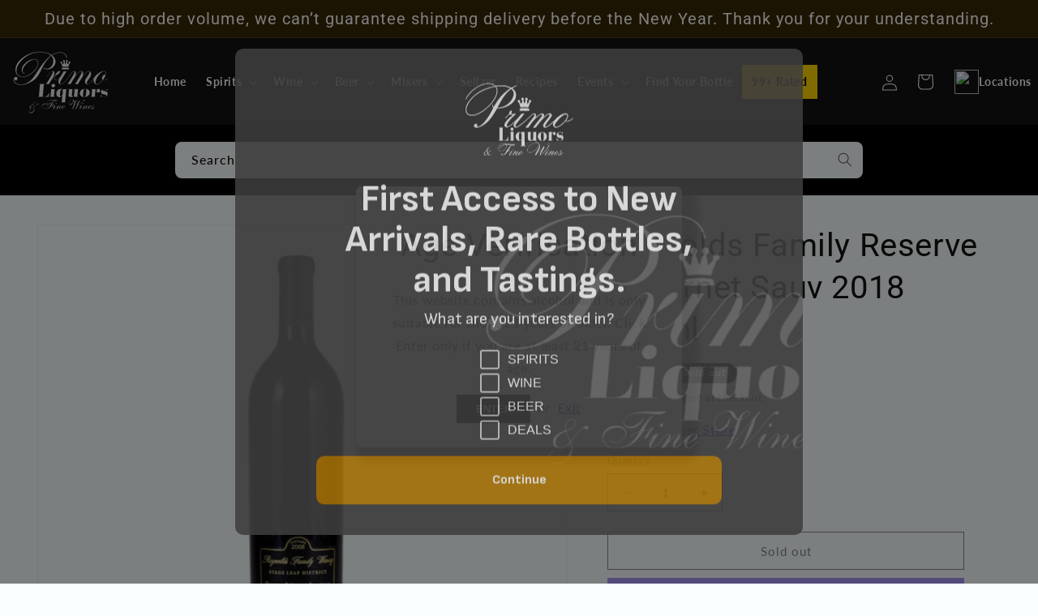

--- FILE ---
content_type: text/html; charset=utf-8
request_url: https://primoliquors.com/products/reynolds-family-reserve-cabernet-sauv-2015-750ml
body_size: 61733
content:
<!doctype html>
<html class="js" lang="en">
  <head>

    <script id="mcjs">!function(c,h,i,m,p){m=c.createElement(h),p=c.getElementsByTagName(h)[0],m.async=1,m.src=i,p.parentNode.insertBefore(m,p)}(document,"script","https://chimpstatic.com/mcjs-connected/js/users/30117a7eab3af5e569bc10714/4986d37762d6f8b982735d242.js");</script>
    <meta charset="utf-8">
    <meta http-equiv="X-UA-Compatible" content="IE=edge">
    <meta name="viewport" content="width=device-width,initial-scale=1">
    <meta name="theme-color" content="">
    <meta name="robots" content="noindex, nofollow">
    <link rel="canonical" href="https://primoliquors.com/products/reynolds-family-reserve-cabernet-sauv-2015-750ml"><link rel="icon" type="image/png" href="//primoliquors.com/cdn/shop/files/image_2.png?crop=center&height=32&v=1735853170&width=32"><link rel="preconnect" href="https://fonts.shopifycdn.com" crossorigin><title>
      Reynolds Family Reserve Cabernet Sauv 2018 750ml
 &ndash; Primo Liquors</title>

    

    

<meta property="og:site_name" content="Primo Liquors">
<meta property="og:url" content="https://primoliquors.com/products/reynolds-family-reserve-cabernet-sauv-2015-750ml">
<meta property="og:title" content="Reynolds Family Reserve Cabernet Sauv 2018 750ml">
<meta property="og:type" content="product">
<meta property="og:description" content="Primo Liquors"><meta property="og:image" content="http://primoliquors.com/cdn/shop/products/tpixy9odq5yqjmj0iffy.png?v=1768944250">
  <meta property="og:image:secure_url" content="https://primoliquors.com/cdn/shop/products/tpixy9odq5yqjmj0iffy.png?v=1768944250">
  <meta property="og:image:width" content="680">
  <meta property="og:image:height" content="560"><meta property="og:price:amount" content="154.99">
  <meta property="og:price:currency" content="USD"><meta name="twitter:site" content="@https://x.com/PrimoLiquorsFL"><meta name="twitter:card" content="summary_large_image">
<meta name="twitter:title" content="Reynolds Family Reserve Cabernet Sauv 2018 750ml">
<meta name="twitter:description" content="Primo Liquors">


    <script src="//primoliquors.com/cdn/shop/t/34/assets/constants.js?v=58251544750838685771718375969" defer="defer"></script>
    <script src="//primoliquors.com/cdn/shop/t/34/assets/pubsub.js?v=158357773527763999511718375969" defer="defer"></script>
    <script src="//primoliquors.com/cdn/shop/t/34/assets/global.js?v=152862011079830610291748625257" defer="defer"></script><script src="//primoliquors.com/cdn/shop/t/34/assets/animations.js?v=88693664871331136111718375968" defer="defer"></script><script>window.performance && window.performance.mark && window.performance.mark('shopify.content_for_header.start');</script><meta name="google-site-verification" content="ABJ4sn1L6Or44e5Lo3W3nGQSAhFRqpT03v7dA-VxwOw">
<meta name="facebook-domain-verification" content="m7f3n61r67y66w6txc436m8az4yr84">
<meta id="shopify-digital-wallet" name="shopify-digital-wallet" content="/58195411118/digital_wallets/dialog">
<meta name="shopify-checkout-api-token" content="65d3498b5b48d9663239f8c32eb8ac7e">
<meta id="in-context-paypal-metadata" data-shop-id="58195411118" data-venmo-supported="false" data-environment="production" data-locale="en_US" data-paypal-v4="true" data-currency="USD">
<link rel="alternate" type="application/json+oembed" href="https://primoliquors.com/products/reynolds-family-reserve-cabernet-sauv-2015-750ml.oembed">
<script async="async" src="/checkouts/internal/preloads.js?locale=en-US"></script>
<link rel="preconnect" href="https://shop.app" crossorigin="anonymous">
<script async="async" src="https://shop.app/checkouts/internal/preloads.js?locale=en-US&shop_id=58195411118" crossorigin="anonymous"></script>
<script id="apple-pay-shop-capabilities" type="application/json">{"shopId":58195411118,"countryCode":"US","currencyCode":"USD","merchantCapabilities":["supports3DS"],"merchantId":"gid:\/\/shopify\/Shop\/58195411118","merchantName":"Primo Liquors","requiredBillingContactFields":["postalAddress","email","phone"],"requiredShippingContactFields":["postalAddress","email","phone"],"shippingType":"shipping","supportedNetworks":["visa","masterCard","amex","discover","elo","jcb"],"total":{"type":"pending","label":"Primo Liquors","amount":"1.00"},"shopifyPaymentsEnabled":true,"supportsSubscriptions":true}</script>
<script id="shopify-features" type="application/json">{"accessToken":"65d3498b5b48d9663239f8c32eb8ac7e","betas":["rich-media-storefront-analytics"],"domain":"primoliquors.com","predictiveSearch":true,"shopId":58195411118,"locale":"en"}</script>
<script>var Shopify = Shopify || {};
Shopify.shop = "primolfw.myshopify.com";
Shopify.locale = "en";
Shopify.currency = {"active":"USD","rate":"1.0"};
Shopify.country = "US";
Shopify.theme = {"name":"Dawn","id":142943322368,"schema_name":"Dawn","schema_version":"14.0.0","theme_store_id":887,"role":"main"};
Shopify.theme.handle = "null";
Shopify.theme.style = {"id":null,"handle":null};
Shopify.cdnHost = "primoliquors.com/cdn";
Shopify.routes = Shopify.routes || {};
Shopify.routes.root = "/";</script>
<script type="module">!function(o){(o.Shopify=o.Shopify||{}).modules=!0}(window);</script>
<script>!function(o){function n(){var o=[];function n(){o.push(Array.prototype.slice.apply(arguments))}return n.q=o,n}var t=o.Shopify=o.Shopify||{};t.loadFeatures=n(),t.autoloadFeatures=n()}(window);</script>
<script>
  window.ShopifyPay = window.ShopifyPay || {};
  window.ShopifyPay.apiHost = "shop.app\/pay";
  window.ShopifyPay.redirectState = null;
</script>
<script id="shop-js-analytics" type="application/json">{"pageType":"product"}</script>
<script defer="defer" async type="module" src="//primoliquors.com/cdn/shopifycloud/shop-js/modules/v2/client.init-shop-cart-sync_BN7fPSNr.en.esm.js"></script>
<script defer="defer" async type="module" src="//primoliquors.com/cdn/shopifycloud/shop-js/modules/v2/chunk.common_Cbph3Kss.esm.js"></script>
<script defer="defer" async type="module" src="//primoliquors.com/cdn/shopifycloud/shop-js/modules/v2/chunk.modal_DKumMAJ1.esm.js"></script>
<script type="module">
  await import("//primoliquors.com/cdn/shopifycloud/shop-js/modules/v2/client.init-shop-cart-sync_BN7fPSNr.en.esm.js");
await import("//primoliquors.com/cdn/shopifycloud/shop-js/modules/v2/chunk.common_Cbph3Kss.esm.js");
await import("//primoliquors.com/cdn/shopifycloud/shop-js/modules/v2/chunk.modal_DKumMAJ1.esm.js");

  window.Shopify.SignInWithShop?.initShopCartSync?.({"fedCMEnabled":true,"windoidEnabled":true});

</script>
<script>
  window.Shopify = window.Shopify || {};
  if (!window.Shopify.featureAssets) window.Shopify.featureAssets = {};
  window.Shopify.featureAssets['shop-js'] = {"shop-cart-sync":["modules/v2/client.shop-cart-sync_CJVUk8Jm.en.esm.js","modules/v2/chunk.common_Cbph3Kss.esm.js","modules/v2/chunk.modal_DKumMAJ1.esm.js"],"init-fed-cm":["modules/v2/client.init-fed-cm_7Fvt41F4.en.esm.js","modules/v2/chunk.common_Cbph3Kss.esm.js","modules/v2/chunk.modal_DKumMAJ1.esm.js"],"init-shop-email-lookup-coordinator":["modules/v2/client.init-shop-email-lookup-coordinator_Cc088_bR.en.esm.js","modules/v2/chunk.common_Cbph3Kss.esm.js","modules/v2/chunk.modal_DKumMAJ1.esm.js"],"init-windoid":["modules/v2/client.init-windoid_hPopwJRj.en.esm.js","modules/v2/chunk.common_Cbph3Kss.esm.js","modules/v2/chunk.modal_DKumMAJ1.esm.js"],"shop-button":["modules/v2/client.shop-button_B0jaPSNF.en.esm.js","modules/v2/chunk.common_Cbph3Kss.esm.js","modules/v2/chunk.modal_DKumMAJ1.esm.js"],"shop-cash-offers":["modules/v2/client.shop-cash-offers_DPIskqss.en.esm.js","modules/v2/chunk.common_Cbph3Kss.esm.js","modules/v2/chunk.modal_DKumMAJ1.esm.js"],"shop-toast-manager":["modules/v2/client.shop-toast-manager_CK7RT69O.en.esm.js","modules/v2/chunk.common_Cbph3Kss.esm.js","modules/v2/chunk.modal_DKumMAJ1.esm.js"],"init-shop-cart-sync":["modules/v2/client.init-shop-cart-sync_BN7fPSNr.en.esm.js","modules/v2/chunk.common_Cbph3Kss.esm.js","modules/v2/chunk.modal_DKumMAJ1.esm.js"],"init-customer-accounts-sign-up":["modules/v2/client.init-customer-accounts-sign-up_CfPf4CXf.en.esm.js","modules/v2/client.shop-login-button_DeIztwXF.en.esm.js","modules/v2/chunk.common_Cbph3Kss.esm.js","modules/v2/chunk.modal_DKumMAJ1.esm.js"],"pay-button":["modules/v2/client.pay-button_CgIwFSYN.en.esm.js","modules/v2/chunk.common_Cbph3Kss.esm.js","modules/v2/chunk.modal_DKumMAJ1.esm.js"],"init-customer-accounts":["modules/v2/client.init-customer-accounts_DQ3x16JI.en.esm.js","modules/v2/client.shop-login-button_DeIztwXF.en.esm.js","modules/v2/chunk.common_Cbph3Kss.esm.js","modules/v2/chunk.modal_DKumMAJ1.esm.js"],"avatar":["modules/v2/client.avatar_BTnouDA3.en.esm.js"],"init-shop-for-new-customer-accounts":["modules/v2/client.init-shop-for-new-customer-accounts_CsZy_esa.en.esm.js","modules/v2/client.shop-login-button_DeIztwXF.en.esm.js","modules/v2/chunk.common_Cbph3Kss.esm.js","modules/v2/chunk.modal_DKumMAJ1.esm.js"],"shop-follow-button":["modules/v2/client.shop-follow-button_BRMJjgGd.en.esm.js","modules/v2/chunk.common_Cbph3Kss.esm.js","modules/v2/chunk.modal_DKumMAJ1.esm.js"],"checkout-modal":["modules/v2/client.checkout-modal_B9Drz_yf.en.esm.js","modules/v2/chunk.common_Cbph3Kss.esm.js","modules/v2/chunk.modal_DKumMAJ1.esm.js"],"shop-login-button":["modules/v2/client.shop-login-button_DeIztwXF.en.esm.js","modules/v2/chunk.common_Cbph3Kss.esm.js","modules/v2/chunk.modal_DKumMAJ1.esm.js"],"lead-capture":["modules/v2/client.lead-capture_DXYzFM3R.en.esm.js","modules/v2/chunk.common_Cbph3Kss.esm.js","modules/v2/chunk.modal_DKumMAJ1.esm.js"],"shop-login":["modules/v2/client.shop-login_CA5pJqmO.en.esm.js","modules/v2/chunk.common_Cbph3Kss.esm.js","modules/v2/chunk.modal_DKumMAJ1.esm.js"],"payment-terms":["modules/v2/client.payment-terms_BxzfvcZJ.en.esm.js","modules/v2/chunk.common_Cbph3Kss.esm.js","modules/v2/chunk.modal_DKumMAJ1.esm.js"]};
</script>
<script>(function() {
  var isLoaded = false;
  function asyncLoad() {
    if (isLoaded) return;
    isLoaded = true;
    var urls = ["https:\/\/egw-app.herokuapp.com\/get_script\/7d71ac0274ae11ed9c2362c519252779.js?v=829518\u0026shop=primolfw.myshopify.com"];
    for (var i = 0; i < urls.length; i++) {
      var s = document.createElement('script');
      s.type = 'text/javascript';
      s.async = true;
      s.src = urls[i];
      var x = document.getElementsByTagName('script')[0];
      x.parentNode.insertBefore(s, x);
    }
  };
  if(window.attachEvent) {
    window.attachEvent('onload', asyncLoad);
  } else {
    window.addEventListener('load', asyncLoad, false);
  }
})();</script>
<script id="__st">var __st={"a":58195411118,"offset":-18000,"reqid":"5220479a-f015-4a05-a8e8-c4a5e5c607bb-1769903708","pageurl":"primoliquors.com\/products\/reynolds-family-reserve-cabernet-sauv-2015-750ml","u":"420139047e5d","p":"product","rtyp":"product","rid":7147767857326};</script>
<script>window.ShopifyPaypalV4VisibilityTracking = true;</script>
<script id="captcha-bootstrap">!function(){'use strict';const t='contact',e='account',n='new_comment',o=[[t,t],['blogs',n],['comments',n],[t,'customer']],c=[[e,'customer_login'],[e,'guest_login'],[e,'recover_customer_password'],[e,'create_customer']],r=t=>t.map((([t,e])=>`form[action*='/${t}']:not([data-nocaptcha='true']) input[name='form_type'][value='${e}']`)).join(','),a=t=>()=>t?[...document.querySelectorAll(t)].map((t=>t.form)):[];function s(){const t=[...o],e=r(t);return a(e)}const i='password',u='form_key',d=['recaptcha-v3-token','g-recaptcha-response','h-captcha-response',i],f=()=>{try{return window.sessionStorage}catch{return}},m='__shopify_v',_=t=>t.elements[u];function p(t,e,n=!1){try{const o=window.sessionStorage,c=JSON.parse(o.getItem(e)),{data:r}=function(t){const{data:e,action:n}=t;return t[m]||n?{data:e,action:n}:{data:t,action:n}}(c);for(const[e,n]of Object.entries(r))t.elements[e]&&(t.elements[e].value=n);n&&o.removeItem(e)}catch(o){console.error('form repopulation failed',{error:o})}}const l='form_type',E='cptcha';function T(t){t.dataset[E]=!0}const w=window,h=w.document,L='Shopify',v='ce_forms',y='captcha';let A=!1;((t,e)=>{const n=(g='f06e6c50-85a8-45c8-87d0-21a2b65856fe',I='https://cdn.shopify.com/shopifycloud/storefront-forms-hcaptcha/ce_storefront_forms_captcha_hcaptcha.v1.5.2.iife.js',D={infoText:'Protected by hCaptcha',privacyText:'Privacy',termsText:'Terms'},(t,e,n)=>{const o=w[L][v],c=o.bindForm;if(c)return c(t,g,e,D).then(n);var r;o.q.push([[t,g,e,D],n]),r=I,A||(h.body.append(Object.assign(h.createElement('script'),{id:'captcha-provider',async:!0,src:r})),A=!0)});var g,I,D;w[L]=w[L]||{},w[L][v]=w[L][v]||{},w[L][v].q=[],w[L][y]=w[L][y]||{},w[L][y].protect=function(t,e){n(t,void 0,e),T(t)},Object.freeze(w[L][y]),function(t,e,n,w,h,L){const[v,y,A,g]=function(t,e,n){const i=e?o:[],u=t?c:[],d=[...i,...u],f=r(d),m=r(i),_=r(d.filter((([t,e])=>n.includes(e))));return[a(f),a(m),a(_),s()]}(w,h,L),I=t=>{const e=t.target;return e instanceof HTMLFormElement?e:e&&e.form},D=t=>v().includes(t);t.addEventListener('submit',(t=>{const e=I(t);if(!e)return;const n=D(e)&&!e.dataset.hcaptchaBound&&!e.dataset.recaptchaBound,o=_(e),c=g().includes(e)&&(!o||!o.value);(n||c)&&t.preventDefault(),c&&!n&&(function(t){try{if(!f())return;!function(t){const e=f();if(!e)return;const n=_(t);if(!n)return;const o=n.value;o&&e.removeItem(o)}(t);const e=Array.from(Array(32),(()=>Math.random().toString(36)[2])).join('');!function(t,e){_(t)||t.append(Object.assign(document.createElement('input'),{type:'hidden',name:u})),t.elements[u].value=e}(t,e),function(t,e){const n=f();if(!n)return;const o=[...t.querySelectorAll(`input[type='${i}']`)].map((({name:t})=>t)),c=[...d,...o],r={};for(const[a,s]of new FormData(t).entries())c.includes(a)||(r[a]=s);n.setItem(e,JSON.stringify({[m]:1,action:t.action,data:r}))}(t,e)}catch(e){console.error('failed to persist form',e)}}(e),e.submit())}));const S=(t,e)=>{t&&!t.dataset[E]&&(n(t,e.some((e=>e===t))),T(t))};for(const o of['focusin','change'])t.addEventListener(o,(t=>{const e=I(t);D(e)&&S(e,y())}));const B=e.get('form_key'),M=e.get(l),P=B&&M;t.addEventListener('DOMContentLoaded',(()=>{const t=y();if(P)for(const e of t)e.elements[l].value===M&&p(e,B);[...new Set([...A(),...v().filter((t=>'true'===t.dataset.shopifyCaptcha))])].forEach((e=>S(e,t)))}))}(h,new URLSearchParams(w.location.search),n,t,e,['guest_login'])})(!0,!0)}();</script>
<script integrity="sha256-4kQ18oKyAcykRKYeNunJcIwy7WH5gtpwJnB7kiuLZ1E=" data-source-attribution="shopify.loadfeatures" defer="defer" src="//primoliquors.com/cdn/shopifycloud/storefront/assets/storefront/load_feature-a0a9edcb.js" crossorigin="anonymous"></script>
<script crossorigin="anonymous" defer="defer" src="//primoliquors.com/cdn/shopifycloud/storefront/assets/shopify_pay/storefront-65b4c6d7.js?v=20250812"></script>
<script data-source-attribution="shopify.dynamic_checkout.dynamic.init">var Shopify=Shopify||{};Shopify.PaymentButton=Shopify.PaymentButton||{isStorefrontPortableWallets:!0,init:function(){window.Shopify.PaymentButton.init=function(){};var t=document.createElement("script");t.src="https://primoliquors.com/cdn/shopifycloud/portable-wallets/latest/portable-wallets.en.js",t.type="module",document.head.appendChild(t)}};
</script>
<script data-source-attribution="shopify.dynamic_checkout.buyer_consent">
  function portableWalletsHideBuyerConsent(e){var t=document.getElementById("shopify-buyer-consent"),n=document.getElementById("shopify-subscription-policy-button");t&&n&&(t.classList.add("hidden"),t.setAttribute("aria-hidden","true"),n.removeEventListener("click",e))}function portableWalletsShowBuyerConsent(e){var t=document.getElementById("shopify-buyer-consent"),n=document.getElementById("shopify-subscription-policy-button");t&&n&&(t.classList.remove("hidden"),t.removeAttribute("aria-hidden"),n.addEventListener("click",e))}window.Shopify?.PaymentButton&&(window.Shopify.PaymentButton.hideBuyerConsent=portableWalletsHideBuyerConsent,window.Shopify.PaymentButton.showBuyerConsent=portableWalletsShowBuyerConsent);
</script>
<script>
  function portableWalletsCleanup(e){e&&e.src&&console.error("Failed to load portable wallets script "+e.src);var t=document.querySelectorAll("shopify-accelerated-checkout .shopify-payment-button__skeleton, shopify-accelerated-checkout-cart .wallet-cart-button__skeleton"),e=document.getElementById("shopify-buyer-consent");for(let e=0;e<t.length;e++)t[e].remove();e&&e.remove()}function portableWalletsNotLoadedAsModule(e){e instanceof ErrorEvent&&"string"==typeof e.message&&e.message.includes("import.meta")&&"string"==typeof e.filename&&e.filename.includes("portable-wallets")&&(window.removeEventListener("error",portableWalletsNotLoadedAsModule),window.Shopify.PaymentButton.failedToLoad=e,"loading"===document.readyState?document.addEventListener("DOMContentLoaded",window.Shopify.PaymentButton.init):window.Shopify.PaymentButton.init())}window.addEventListener("error",portableWalletsNotLoadedAsModule);
</script>

<script type="module" src="https://primoliquors.com/cdn/shopifycloud/portable-wallets/latest/portable-wallets.en.js" onError="portableWalletsCleanup(this)" crossorigin="anonymous"></script>
<script nomodule>
  document.addEventListener("DOMContentLoaded", portableWalletsCleanup);
</script>

<link id="shopify-accelerated-checkout-styles" rel="stylesheet" media="screen" href="https://primoliquors.com/cdn/shopifycloud/portable-wallets/latest/accelerated-checkout-backwards-compat.css" crossorigin="anonymous">
<style id="shopify-accelerated-checkout-cart">
        #shopify-buyer-consent {
  margin-top: 1em;
  display: inline-block;
  width: 100%;
}

#shopify-buyer-consent.hidden {
  display: none;
}

#shopify-subscription-policy-button {
  background: none;
  border: none;
  padding: 0;
  text-decoration: underline;
  font-size: inherit;
  cursor: pointer;
}

#shopify-subscription-policy-button::before {
  box-shadow: none;
}

      </style>
<script id="sections-script" data-sections="header" defer="defer" src="//primoliquors.com/cdn/shop/t/34/compiled_assets/scripts.js?v=9333"></script>
<script>window.performance && window.performance.mark && window.performance.mark('shopify.content_for_header.end');</script>


    <style data-shopify>
      @font-face {
  font-family: Lato;
  font-weight: 400;
  font-style: normal;
  font-display: swap;
  src: url("//primoliquors.com/cdn/fonts/lato/lato_n4.c3b93d431f0091c8be23185e15c9d1fee1e971c5.woff2") format("woff2"),
       url("//primoliquors.com/cdn/fonts/lato/lato_n4.d5c00c781efb195594fd2fd4ad04f7882949e327.woff") format("woff");
}

      @font-face {
  font-family: Lato;
  font-weight: 700;
  font-style: normal;
  font-display: swap;
  src: url("//primoliquors.com/cdn/fonts/lato/lato_n7.900f219bc7337bc57a7a2151983f0a4a4d9d5dcf.woff2") format("woff2"),
       url("//primoliquors.com/cdn/fonts/lato/lato_n7.a55c60751adcc35be7c4f8a0313f9698598612ee.woff") format("woff");
}

      @font-face {
  font-family: Lato;
  font-weight: 400;
  font-style: italic;
  font-display: swap;
  src: url("//primoliquors.com/cdn/fonts/lato/lato_i4.09c847adc47c2fefc3368f2e241a3712168bc4b6.woff2") format("woff2"),
       url("//primoliquors.com/cdn/fonts/lato/lato_i4.3c7d9eb6c1b0a2bf62d892c3ee4582b016d0f30c.woff") format("woff");
}

      @font-face {
  font-family: Lato;
  font-weight: 700;
  font-style: italic;
  font-display: swap;
  src: url("//primoliquors.com/cdn/fonts/lato/lato_i7.16ba75868b37083a879b8dd9f2be44e067dfbf92.woff2") format("woff2"),
       url("//primoliquors.com/cdn/fonts/lato/lato_i7.4c07c2b3b7e64ab516aa2f2081d2bb0366b9dce8.woff") format("woff");
}

      @font-face {
  font-family: Roboto;
  font-weight: 400;
  font-style: normal;
  font-display: swap;
  src: url("//primoliquors.com/cdn/fonts/roboto/roboto_n4.2019d890f07b1852f56ce63ba45b2db45d852cba.woff2") format("woff2"),
       url("//primoliquors.com/cdn/fonts/roboto/roboto_n4.238690e0007583582327135619c5f7971652fa9d.woff") format("woff");
}


      
        :root,
        .color-scheme-1 {
          --color-background: 249,255,255;
        
          --gradient-background: #f9ffff;
        

        

        --color-foreground: 18,18,18;
        --color-background-contrast: 122,255,255;
        --color-shadow: 18,18,18;
        --color-button: 18,18,18;
        --color-button-text: 255,255,255;
        --color-secondary-button: 249,255,255;
        --color-secondary-button-text: 18,18,18;
        --color-link: 18,18,18;
        --color-badge-foreground: 18,18,18;
        --color-badge-background: 249,255,255;
        --color-badge-border: 18,18,18;
        --payment-terms-background-color: rgb(249 255 255);
      }
      
        
        .color-scheme-2 {
          --color-background: 243,243,243;
        
          --gradient-background: #f3f3f3;
        

        

        --color-foreground: 18,18,18;
        --color-background-contrast: 179,179,179;
        --color-shadow: 18,18,18;
        --color-button: 18,18,18;
        --color-button-text: 255,255,255;
        --color-secondary-button: 243,243,243;
        --color-secondary-button-text: 18,18,18;
        --color-link: 18,18,18;
        --color-badge-foreground: 18,18,18;
        --color-badge-background: 243,243,243;
        --color-badge-border: 18,18,18;
        --payment-terms-background-color: rgb(243 243 243);
      }
      
        
        .color-scheme-3 {
          --color-background: 0,0,0;
        
          --gradient-background: #000000;
        

        

        --color-foreground: 255,252,252;
        --color-background-contrast: 128,128,128;
        --color-shadow: 18,18,18;
        --color-button: 255,255,255;
        --color-button-text: 0,0,0;
        --color-secondary-button: 0,0,0;
        --color-secondary-button-text: 255,255,255;
        --color-link: 255,255,255;
        --color-badge-foreground: 255,252,252;
        --color-badge-background: 0,0,0;
        --color-badge-border: 255,252,252;
        --payment-terms-background-color: rgb(0 0 0);
      }
      
        
        .color-scheme-4 {
          --color-background: 18,18,18;
        
          --gradient-background: #121212;
        

        

        --color-foreground: 255,255,255;
        --color-background-contrast: 146,146,146;
        --color-shadow: 18,18,18;
        --color-button: 255,255,255;
        --color-button-text: 255,255,255;
        --color-secondary-button: 18,18,18;
        --color-secondary-button-text: 255,255,255;
        --color-link: 255,255,255;
        --color-badge-foreground: 255,255,255;
        --color-badge-background: 18,18,18;
        --color-badge-border: 255,255,255;
        --payment-terms-background-color: rgb(18 18 18);
      }
      
        
        .color-scheme-5 {
          --color-background: 57,40,6;
        
          --gradient-background: #392806;
        

        

        --color-foreground: 255,255,255;
        --color-background-contrast: 80,56,8;
        --color-shadow: 18,18,18;
        --color-button: 255,165,0;
        --color-button-text: 18,18,18;
        --color-secondary-button: 57,40,6;
        --color-secondary-button-text: 255,255,255;
        --color-link: 255,255,255;
        --color-badge-foreground: 255,255,255;
        --color-badge-background: 57,40,6;
        --color-badge-border: 255,255,255;
        --payment-terms-background-color: rgb(57 40 6);
      }
      

      body, .color-scheme-1, .color-scheme-2, .color-scheme-3, .color-scheme-4, .color-scheme-5 {
        color: rgba(var(--color-foreground), 0.75);
        background-color: rgb(var(--color-background));
      }

      :root {
        --font-body-family: Lato, sans-serif;
        --font-body-style: normal;
        --font-body-weight: 400;
        --font-body-weight-bold: 700;

        --font-heading-family: Roboto, sans-serif;
        --font-heading-style: normal;
        --font-heading-weight: 400;

        --font-body-scale: 1.0;
        --font-heading-scale: 1.0;

        --media-padding: px;
        --media-border-opacity: 0.05;
        --media-border-width: 1px;
        --media-radius: 0px;
        --media-shadow-opacity: 0.0;
        --media-shadow-horizontal-offset: 0px;
        --media-shadow-vertical-offset: 4px;
        --media-shadow-blur-radius: 5px;
        --media-shadow-visible: 0;

        --page-width: 140rem;
        --page-width-margin: 0rem;

        --product-card-image-padding: 0.0rem;
        --product-card-corner-radius: 0.0rem;
        --product-card-text-alignment: center;
        --product-card-border-width: 0.0rem;
        --product-card-border-opacity: 0.1;
        --product-card-shadow-opacity: 0.0;
        --product-card-shadow-visible: 0;
        --product-card-shadow-horizontal-offset: 0.0rem;
        --product-card-shadow-vertical-offset: 0.4rem;
        --product-card-shadow-blur-radius: 0.5rem;

        --collection-card-image-padding: 0.0rem;
        --collection-card-corner-radius: 0.0rem;
        --collection-card-text-alignment: center;
        --collection-card-border-width: 0.0rem;
        --collection-card-border-opacity: 0.1;
        --collection-card-shadow-opacity: 0.0;
        --collection-card-shadow-visible: 0;
        --collection-card-shadow-horizontal-offset: 0.0rem;
        --collection-card-shadow-vertical-offset: 0.4rem;
        --collection-card-shadow-blur-radius: 0.5rem;

        --blog-card-image-padding: 0.0rem;
        --blog-card-corner-radius: 0.0rem;
        --blog-card-text-alignment: left;
        --blog-card-border-width: 0.0rem;
        --blog-card-border-opacity: 0.1;
        --blog-card-shadow-opacity: 0.0;
        --blog-card-shadow-visible: 0;
        --blog-card-shadow-horizontal-offset: 0.0rem;
        --blog-card-shadow-vertical-offset: 0.4rem;
        --blog-card-shadow-blur-radius: 0.5rem;

        --badge-corner-radius: 4.0rem;

        --popup-border-width: 1px;
        --popup-border-opacity: 0.1;
        --popup-corner-radius: 0px;
        --popup-shadow-opacity: 0.05;
        --popup-shadow-horizontal-offset: 0px;
        --popup-shadow-vertical-offset: 4px;
        --popup-shadow-blur-radius: 5px;

        --drawer-border-width: 1px;
        --drawer-border-opacity: 0.1;
        --drawer-shadow-opacity: 0.0;
        --drawer-shadow-horizontal-offset: 0px;
        --drawer-shadow-vertical-offset: 4px;
        --drawer-shadow-blur-radius: 5px;

        --spacing-sections-desktop: 0px;
        --spacing-sections-mobile: 0px;

        --grid-desktop-vertical-spacing: 8px;
        --grid-desktop-horizontal-spacing: 8px;
        --grid-mobile-vertical-spacing: 4px;
        --grid-mobile-horizontal-spacing: 4px;

        --text-boxes-border-opacity: 0.1;
        --text-boxes-border-width: 0px;
        --text-boxes-radius: 0px;
        --text-boxes-shadow-opacity: 0.0;
        --text-boxes-shadow-visible: 0;
        --text-boxes-shadow-horizontal-offset: 0px;
        --text-boxes-shadow-vertical-offset: 4px;
        --text-boxes-shadow-blur-radius: 5px;

        --buttons-radius: 0px;
        --buttons-radius-outset: 0px;
        --buttons-border-width: 1px;
        --buttons-border-opacity: 1.0;
        --buttons-shadow-opacity: 0.0;
        --buttons-shadow-visible: 0;
        --buttons-shadow-horizontal-offset: 0px;
        --buttons-shadow-vertical-offset: 4px;
        --buttons-shadow-blur-radius: 5px;
        --buttons-border-offset: 0px;

        --inputs-radius: 0px;
        --inputs-border-width: 1px;
        --inputs-border-opacity: 0.55;
        --inputs-shadow-opacity: 0.0;
        --inputs-shadow-horizontal-offset: 0px;
        --inputs-margin-offset: 0px;
        --inputs-shadow-vertical-offset: 4px;
        --inputs-shadow-blur-radius: 5px;
        --inputs-radius-outset: 0px;

        --variant-pills-radius: 40px;
        --variant-pills-border-width: 1px;
        --variant-pills-border-opacity: 0.55;
        --variant-pills-shadow-opacity: 0.0;
        --variant-pills-shadow-horizontal-offset: 0px;
        --variant-pills-shadow-vertical-offset: 4px;
        --variant-pills-shadow-blur-radius: 5px;
      }

      *,
      *::before,
      *::after {
        box-sizing: inherit;
      }

      html {
        box-sizing: border-box;
        font-size: calc(var(--font-body-scale) * 62.5%);
        height: 100%;
      }

      body {
        display: grid;
        grid-template-rows: auto auto 1fr auto;
        grid-template-columns: 100%;
        min-height: 100%;
        margin: 0;
        font-size: 1.5rem;
        letter-spacing: 0.06rem;
        line-height: calc(1 + 0.8 / var(--font-body-scale));
        font-family: var(--font-body-family);
        font-style: var(--font-body-style);
        font-weight: var(--font-body-weight);
      }

      @media screen and (min-width: 750px) {
        body {
          font-size: 1.6rem;
        }
      }
    </style>

    <link href="//primoliquors.com/cdn/shop/t/34/assets/base.css?v=70216535081126426801748627557" rel="stylesheet" type="text/css" media="all" />

      <link rel="preload" as="font" href="//primoliquors.com/cdn/fonts/lato/lato_n4.c3b93d431f0091c8be23185e15c9d1fee1e971c5.woff2" type="font/woff2" crossorigin>
      

      <link rel="preload" as="font" href="//primoliquors.com/cdn/fonts/roboto/roboto_n4.2019d890f07b1852f56ce63ba45b2db45d852cba.woff2" type="font/woff2" crossorigin>
      
<link
        rel="stylesheet"
        href="//primoliquors.com/cdn/shop/t/34/assets/component-predictive-search.css?v=46206295029665683341748627956"
        media="print"
        onload="this.media='all'"
      ><script>
      if (Shopify.designMode) {
        document.documentElement.classList.add('shopify-design-mode');
      }
    </script>
  <!-- BEGIN app block: shopify://apps/oxi-social-login/blocks/social-login-embed/24ad60bc-8f09-42fa-807e-e5eda0fdae17 -->


<script>
    
        var vt = '1761339570';
    
        var oxi_data_scheme = 'light';
        if (document.querySelector('html').hasAttribute('data-scheme')) {
            oxi_data_scheme = document.querySelector('html').getAttribute('data-scheme');
        }
    function wfete(selector) {
    return new Promise(resolve => {
    if (document.querySelector(selector)) {
      return resolve(document.querySelector(selector));
    }

    const observer = new MutationObserver(() => {
      if (document.querySelector(selector)) {
        resolve(document.querySelector(selector));
        observer.disconnect();
      }
    });

    observer.observe(document.body, {
      subtree: true,
      childList: true,
    });
    });
  }
  async function oxi_init() {
    const data = await getOConfig();
  }
  function getOConfig() {
    var script = document.createElement('script');
    script.src = '//social-login.oxiapps.com/init.json?shop=primolfw.myshopify.com&vt='+vt+'&callback=jQuery111004090950169811405_1543664809199';
    script.setAttribute('rel','nofollow');
    document.head.appendChild(script);
  }
  function jQuery111004090950169811405_1543664809199(p) {
        var shop_locale = "";
        if (typeof Shopify !== 'undefined' && typeof Shopify.locale !== 'undefined') {
            shop_locale = "&locale="+Shopify.locale;
    }
    if (p.m == "1") {
      if (typeof oxi_initialized === 'undefined') {
        var oxi_initialized = true;
        //vt = parseInt(p.v);
        vt = parseInt(vt);

                var elem = document.createElement("link");
                elem.setAttribute("type", "text/css");
                elem.setAttribute("rel", "stylesheet");
                elem.setAttribute("href", "https://cdn.shopify.com/extensions/019a9bbf-e6d9-7768-bf83-c108720b519c/embedded-social-login-54/assets/remodal.css");
                document.getElementsByTagName("head")[0].appendChild(elem);


        var newScript = document.createElement('script');
        newScript.type = 'text/javascript';
        newScript.src = 'https://cdn.shopify.com/extensions/019a9bbf-e6d9-7768-bf83-c108720b519c/embedded-social-login-54/assets/osl.min.js';
        document.getElementsByTagName('head')[0].appendChild(newScript);
      }
    } else {
      const intervalID = setInterval(() => {
        if (document.querySelector('body')) {
            clearInterval(intervalID);

            opa = ['form[action*="account/login"]', 'form[action$="account"]'];
            opa.forEach(e => {
                wfete(e).then(element => {
                    if (typeof oxi_initialized === 'undefined') {
                        var oxi_initialized = true;
                        console.log("Oxi Social Login Initialized");
                        if (p.i == 'y') {
                            var list = document.querySelectorAll(e);
                            var oxi_list_length = 0;
                            if (list.length > 0) {
                                //oxi_list_length = 3;
                                oxi_list_length = list.length;
                            }
                            for(var osli1 = 0; osli1 < oxi_list_length; osli1++) {
                                if (list[osli1].querySelector('[value="guest_login"]')) {
                                } else {
                                if ( list[osli1].querySelectorAll('.oxi-social-login').length <= 0 && list[osli1].querySelectorAll('.oxi_social_wrapper').length <= 0 ) {
                                    var osl_checkout_url = '';
                                    if (list[osli1].querySelector('[name="checkout_url"]') !== null) {
                                        osl_checkout_url = '&osl_checkout_url='+list[osli1].querySelector('[name="checkout_url"]').value;
                                    }
                                    osl_checkout_url = osl_checkout_url.replace(/<[^>]*>/g, '').trim();
                                    list[osli1].insertAdjacentHTML(p.p, '<div class="oxi_social_wrapper" style="'+p.c+'"><iframe id="social_login_frame" class="social_login_frame" title="Social Login" src="https://social-login.oxiapps.com/widget?site='+p.s+'&vt='+vt+shop_locale+osl_checkout_url+'&scheme='+oxi_data_scheme+'" style="width:100%;max-width:100%;padding-top:0px;margin-bottom:5px;border:0px;height:'+p.h+'px;" scrolling=no></iframe></div>');
                                }
                                }
                            }
                        }
                    }
                });
            });

            wfete('#oxi-social-login').then(element => {
                document.getElementById('oxi-social-login').innerHTML="<iframe id='social_login_frame' class='social_login_frame' title='Social Login' src='https://social-login.oxiapps.com/widget?site="+p.s+"&vt="+vt+shop_locale+"&scheme="+oxi_data_scheme+"' style='width:100%;max-width:100%;padding-top:0px;margin-bottom:5px;border:0px;height:"+p.h+"px;' scrolling=no></iframe>";
            });
            wfete('.oxi-social-login').then(element => {
                var oxi_elms = document.querySelectorAll(".oxi-social-login");
                oxi_elms.forEach((oxi_elm) => {
                            oxi_elm.innerHTML="<iframe id='social_login_frame' class='social_login_frame' title='Social Login' src='https://social-login.oxiapps.com/widget?site="+p.s+"&vt="+vt+shop_locale+"&scheme="+oxi_data_scheme+"' style='width:100%;max-width:100%;padding-top:0px;margin-bottom:5px;border:0px;height:"+p.h+"px;' scrolling=no></iframe>";
                });
            });
        }
      }, 100);
    }

    var o_resized = false;
    var oxi_response = function(event) {
      if (event.origin+'/'=="https://social-login.oxiapps.com/") {
                if (event.data.action == "loaded") {
                    event.source.postMessage({
                        action:'getParentUrl',parentUrl: window.location.href+''
                    },"*");
                }

        var message = event.data+'';
        var key = message.split(':')[0];
        var value = message.split(':')[1];
        if (key=="height") {
          var oxi_iframe = document.getElementById('social_login_frame');
          if (oxi_iframe && !o_resized) {
            o_resized = true;
            oxi_iframe.style.height = value + "px";
          }
        }
      }
    };
    if (window.addEventListener) {
      window.addEventListener('message', oxi_response, false);
    } else {
      window.attachEvent("onmessage", oxi_response);
    }
  }
  oxi_init();
</script>


<!-- END app block --><!-- BEGIN app block: shopify://apps/super-gift-options/blocks/app-embed/d9b137c5-9d50-4342-a6ed-bbb1ebfb63ce -->
<script async src="https://app.supergiftoptions.com/get_script/?shop_url=primolfw.myshopify.com"></script>


<!-- END app block --><!-- BEGIN app block: shopify://apps/judge-me-reviews/blocks/judgeme_core/61ccd3b1-a9f2-4160-9fe9-4fec8413e5d8 --><!-- Start of Judge.me Core -->






<link rel="dns-prefetch" href="https://cdnwidget.judge.me">
<link rel="dns-prefetch" href="https://cdn.judge.me">
<link rel="dns-prefetch" href="https://cdn1.judge.me">
<link rel="dns-prefetch" href="https://api.judge.me">

<script data-cfasync='false' class='jdgm-settings-script'>window.jdgmSettings={"pagination":5,"disable_web_reviews":false,"badge_no_review_text":"No reviews","badge_n_reviews_text":"{{ n }} review/reviews","badge_star_color":"#ffd700","hide_badge_preview_if_no_reviews":true,"badge_hide_text":false,"enforce_center_preview_badge":false,"widget_title":"Customer Reviews","widget_open_form_text":"Write a review","widget_close_form_text":"Cancel review","widget_refresh_page_text":"Refresh page","widget_summary_text":"Based on {{ number_of_reviews }} review/reviews","widget_no_review_text":"Be the first to write a review","widget_name_field_text":"Display name","widget_verified_name_field_text":"Verified Name (public)","widget_name_placeholder_text":"Display name","widget_required_field_error_text":"This field is required.","widget_email_field_text":"Email address","widget_verified_email_field_text":"Verified Email (private, can not be edited)","widget_email_placeholder_text":"Your email address","widget_email_field_error_text":"Please enter a valid email address.","widget_rating_field_text":"Rating","widget_review_title_field_text":"Review Title","widget_review_title_placeholder_text":"Give your review a title","widget_review_body_field_text":"Review content","widget_review_body_placeholder_text":"Start writing here...","widget_pictures_field_text":"Picture/Video (optional)","widget_submit_review_text":"Submit Review","widget_submit_verified_review_text":"Submit Verified Review","widget_submit_success_msg_with_auto_publish":"Thank you! Please refresh the page in a few moments to see your review. You can remove or edit your review by logging into \u003ca href='https://judge.me/login' target='_blank' rel='nofollow noopener'\u003eJudge.me\u003c/a\u003e","widget_submit_success_msg_no_auto_publish":"Thank you! Your review will be published as soon as it is approved by the shop admin. You can remove or edit your review by logging into \u003ca href='https://judge.me/login' target='_blank' rel='nofollow noopener'\u003eJudge.me\u003c/a\u003e","widget_show_default_reviews_out_of_total_text":"Showing {{ n_reviews_shown }} out of {{ n_reviews }} reviews.","widget_show_all_link_text":"Show all","widget_show_less_link_text":"Show less","widget_author_said_text":"{{ reviewer_name }} said:","widget_days_text":"{{ n }} days ago","widget_weeks_text":"{{ n }} week/weeks ago","widget_months_text":"{{ n }} month/months ago","widget_years_text":"{{ n }} year/years ago","widget_yesterday_text":"Yesterday","widget_today_text":"Today","widget_replied_text":"\u003e\u003e {{ shop_name }} replied:","widget_read_more_text":"Read more","widget_reviewer_name_as_initial":"","widget_rating_filter_color":"#fbcd0a","widget_rating_filter_see_all_text":"See all reviews","widget_sorting_most_recent_text":"Most Recent","widget_sorting_highest_rating_text":"Highest Rating","widget_sorting_lowest_rating_text":"Lowest Rating","widget_sorting_with_pictures_text":"Only Pictures","widget_sorting_most_helpful_text":"Most Helpful","widget_open_question_form_text":"Ask a question","widget_reviews_subtab_text":"Reviews","widget_questions_subtab_text":"Questions","widget_question_label_text":"Question","widget_answer_label_text":"Answer","widget_question_placeholder_text":"Write your question here","widget_submit_question_text":"Submit Question","widget_question_submit_success_text":"Thank you for your question! We will notify you once it gets answered.","widget_star_color":"#ffd700","verified_badge_text":"Verified","verified_badge_bg_color":"","verified_badge_text_color":"","verified_badge_placement":"left-of-reviewer-name","widget_review_max_height":"","widget_hide_border":false,"widget_social_share":false,"widget_thumb":false,"widget_review_location_show":false,"widget_location_format":"","all_reviews_include_out_of_store_products":true,"all_reviews_out_of_store_text":"(out of store)","all_reviews_pagination":100,"all_reviews_product_name_prefix_text":"about","enable_review_pictures":true,"enable_question_anwser":false,"widget_theme":"default","review_date_format":"mm/dd/yyyy","default_sort_method":"most-recent","widget_product_reviews_subtab_text":"Product Reviews","widget_shop_reviews_subtab_text":"Shop Reviews","widget_other_products_reviews_text":"Reviews for other products","widget_store_reviews_subtab_text":"Store reviews","widget_no_store_reviews_text":"This store hasn't received any reviews yet","widget_web_restriction_product_reviews_text":"This product hasn't received any reviews yet","widget_no_items_text":"No items found","widget_show_more_text":"Show more","widget_write_a_store_review_text":"Write a Store Review","widget_other_languages_heading":"Reviews in Other Languages","widget_translate_review_text":"Translate review to {{ language }}","widget_translating_review_text":"Translating...","widget_show_original_translation_text":"Show original ({{ language }})","widget_translate_review_failed_text":"Review couldn't be translated.","widget_translate_review_retry_text":"Retry","widget_translate_review_try_again_later_text":"Try again later","show_product_url_for_grouped_product":false,"widget_sorting_pictures_first_text":"Pictures First","show_pictures_on_all_rev_page_mobile":false,"show_pictures_on_all_rev_page_desktop":false,"floating_tab_hide_mobile_install_preference":false,"floating_tab_button_name":"★ Reviews","floating_tab_title":"Let customers speak for us","floating_tab_button_color":"","floating_tab_button_background_color":"","floating_tab_url":"","floating_tab_url_enabled":false,"floating_tab_tab_style":"text","all_reviews_text_badge_text":"Customers rate us {{ shop.metafields.judgeme.all_reviews_rating | round: 1 }}/5 based on {{ shop.metafields.judgeme.all_reviews_count }} reviews.","all_reviews_text_badge_text_branded_style":"{{ shop.metafields.judgeme.all_reviews_rating | round: 1 }} out of 5 stars based on {{ shop.metafields.judgeme.all_reviews_count }} reviews","is_all_reviews_text_badge_a_link":false,"show_stars_for_all_reviews_text_badge":false,"all_reviews_text_badge_url":"","all_reviews_text_style":"text","all_reviews_text_color_style":"judgeme_brand_color","all_reviews_text_color":"#108474","all_reviews_text_show_jm_brand":true,"featured_carousel_show_header":true,"featured_carousel_title":"Let Customers Speak For Us","testimonials_carousel_title":"Customers are saying","videos_carousel_title":"Real customer stories","cards_carousel_title":"Customers are saying","featured_carousel_count_text":"from {{ n }} reviews","featured_carousel_add_link_to_all_reviews_page":false,"featured_carousel_url":"","featured_carousel_show_images":true,"featured_carousel_autoslide_interval":5,"featured_carousel_arrows_on_the_sides":false,"featured_carousel_height":300,"featured_carousel_width":100,"featured_carousel_image_size":0,"featured_carousel_image_height":250,"featured_carousel_arrow_color":"#eeeeee","verified_count_badge_style":"vintage","verified_count_badge_orientation":"horizontal","verified_count_badge_color_style":"judgeme_brand_color","verified_count_badge_color":"#108474","is_verified_count_badge_a_link":false,"verified_count_badge_url":"","verified_count_badge_show_jm_brand":true,"widget_rating_preset_default":5,"widget_first_sub_tab":"product-reviews","widget_show_histogram":true,"widget_histogram_use_custom_color":false,"widget_pagination_use_custom_color":false,"widget_star_use_custom_color":true,"widget_verified_badge_use_custom_color":false,"widget_write_review_use_custom_color":false,"picture_reminder_submit_button":"Upload Pictures","enable_review_videos":true,"mute_video_by_default":true,"widget_sorting_videos_first_text":"Videos First","widget_review_pending_text":"Pending","featured_carousel_items_for_large_screen":4,"social_share_options_order":"Facebook,Twitter","remove_microdata_snippet":true,"disable_json_ld":false,"enable_json_ld_products":false,"preview_badge_show_question_text":false,"preview_badge_no_question_text":"No questions","preview_badge_n_question_text":"{{ number_of_questions }} question/questions","qa_badge_show_icon":false,"qa_badge_position":"same-row","remove_judgeme_branding":false,"widget_add_search_bar":false,"widget_search_bar_placeholder":"Search","widget_sorting_verified_only_text":"Verified only","featured_carousel_theme":"default","featured_carousel_show_rating":true,"featured_carousel_show_title":true,"featured_carousel_show_body":true,"featured_carousel_show_date":false,"featured_carousel_show_reviewer":true,"featured_carousel_show_product":false,"featured_carousel_header_background_color":"#108474","featured_carousel_header_text_color":"#ffffff","featured_carousel_name_product_separator":"reviewed","featured_carousel_full_star_background":"#108474","featured_carousel_empty_star_background":"#dadada","featured_carousel_vertical_theme_background":"#f9fafb","featured_carousel_verified_badge_enable":false,"featured_carousel_verified_badge_color":"#108474","featured_carousel_border_style":"round","featured_carousel_review_line_length_limit":3,"featured_carousel_more_reviews_button_text":"Read more reviews","featured_carousel_view_product_button_text":"View product","all_reviews_page_load_reviews_on":"scroll","all_reviews_page_load_more_text":"Load More Reviews","disable_fb_tab_reviews":false,"enable_ajax_cdn_cache":false,"widget_advanced_speed_features":5,"widget_public_name_text":"displayed publicly like","default_reviewer_name":"John Smith","default_reviewer_name_has_non_latin":true,"widget_reviewer_anonymous":"Anonymous","medals_widget_title":"Judge.me Review Medals","medals_widget_background_color":"#f9fafb","medals_widget_position":"footer_all_pages","medals_widget_border_color":"#f9fafb","medals_widget_verified_text_position":"left","medals_widget_use_monochromatic_version":false,"medals_widget_elements_color":"#108474","show_reviewer_avatar":true,"widget_invalid_yt_video_url_error_text":"Not a YouTube video URL","widget_max_length_field_error_text":"Please enter no more than {0} characters.","widget_show_country_flag":false,"widget_show_collected_via_shop_app":true,"widget_verified_by_shop_badge_style":"light","widget_verified_by_shop_text":"Verified by Shop","widget_show_photo_gallery":false,"widget_load_with_code_splitting":true,"widget_ugc_install_preference":false,"widget_ugc_title":"Made by us, Shared by you","widget_ugc_subtitle":"Tag us to see your picture featured in our page","widget_ugc_arrows_color":"#ffffff","widget_ugc_primary_button_text":"Buy Now","widget_ugc_primary_button_background_color":"#108474","widget_ugc_primary_button_text_color":"#ffffff","widget_ugc_primary_button_border_width":"0","widget_ugc_primary_button_border_style":"none","widget_ugc_primary_button_border_color":"#108474","widget_ugc_primary_button_border_radius":"25","widget_ugc_secondary_button_text":"Load More","widget_ugc_secondary_button_background_color":"#ffffff","widget_ugc_secondary_button_text_color":"#108474","widget_ugc_secondary_button_border_width":"2","widget_ugc_secondary_button_border_style":"solid","widget_ugc_secondary_button_border_color":"#108474","widget_ugc_secondary_button_border_radius":"25","widget_ugc_reviews_button_text":"View Reviews","widget_ugc_reviews_button_background_color":"#ffffff","widget_ugc_reviews_button_text_color":"#108474","widget_ugc_reviews_button_border_width":"2","widget_ugc_reviews_button_border_style":"solid","widget_ugc_reviews_button_border_color":"#108474","widget_ugc_reviews_button_border_radius":"25","widget_ugc_reviews_button_link_to":"judgeme-reviews-page","widget_ugc_show_post_date":true,"widget_ugc_max_width":"800","widget_rating_metafield_value_type":true,"widget_primary_color":"#000000","widget_enable_secondary_color":false,"widget_secondary_color":"#edf5f5","widget_summary_average_rating_text":"{{ average_rating }} out of 5","widget_media_grid_title":"Customer photos \u0026 videos","widget_media_grid_see_more_text":"See more","widget_round_style":false,"widget_show_product_medals":true,"widget_verified_by_judgeme_text":"Verified by Judge.me","widget_show_store_medals":true,"widget_verified_by_judgeme_text_in_store_medals":"Verified by Judge.me","widget_media_field_exceed_quantity_message":"Sorry, we can only accept {{ max_media }} for one review.","widget_media_field_exceed_limit_message":"{{ file_name }} is too large, please select a {{ media_type }} less than {{ size_limit }}MB.","widget_review_submitted_text":"Review Submitted!","widget_question_submitted_text":"Question Submitted!","widget_close_form_text_question":"Cancel","widget_write_your_answer_here_text":"Write your answer here","widget_enabled_branded_link":true,"widget_show_collected_by_judgeme":false,"widget_reviewer_name_color":"","widget_write_review_text_color":"","widget_write_review_bg_color":"","widget_collected_by_judgeme_text":"collected by Judge.me","widget_pagination_type":"standard","widget_load_more_text":"Load More","widget_load_more_color":"#108474","widget_full_review_text":"Full Review","widget_read_more_reviews_text":"Read More Reviews","widget_read_questions_text":"Read Questions","widget_questions_and_answers_text":"Questions \u0026 Answers","widget_verified_by_text":"Verified by","widget_verified_text":"Verified","widget_number_of_reviews_text":"{{ number_of_reviews }} reviews","widget_back_button_text":"Back","widget_next_button_text":"Next","widget_custom_forms_filter_button":"Filters","custom_forms_style":"vertical","widget_show_review_information":false,"how_reviews_are_collected":"How reviews are collected?","widget_show_review_keywords":false,"widget_gdpr_statement":"How we use your data: We'll only contact you about the review you left, and only if necessary. By submitting your review, you agree to Judge.me's \u003ca href='https://judge.me/terms' target='_blank' rel='nofollow noopener'\u003eterms\u003c/a\u003e, \u003ca href='https://judge.me/privacy' target='_blank' rel='nofollow noopener'\u003eprivacy\u003c/a\u003e and \u003ca href='https://judge.me/content-policy' target='_blank' rel='nofollow noopener'\u003econtent\u003c/a\u003e policies.","widget_multilingual_sorting_enabled":false,"widget_translate_review_content_enabled":false,"widget_translate_review_content_method":"manual","popup_widget_review_selection":"automatically_with_pictures","popup_widget_round_border_style":true,"popup_widget_show_title":true,"popup_widget_show_body":true,"popup_widget_show_reviewer":false,"popup_widget_show_product":true,"popup_widget_show_pictures":true,"popup_widget_use_review_picture":true,"popup_widget_show_on_home_page":true,"popup_widget_show_on_product_page":true,"popup_widget_show_on_collection_page":true,"popup_widget_show_on_cart_page":true,"popup_widget_position":"bottom_left","popup_widget_first_review_delay":5,"popup_widget_duration":5,"popup_widget_interval":5,"popup_widget_review_count":5,"popup_widget_hide_on_mobile":true,"review_snippet_widget_round_border_style":true,"review_snippet_widget_card_color":"#FFFFFF","review_snippet_widget_slider_arrows_background_color":"#FFFFFF","review_snippet_widget_slider_arrows_color":"#000000","review_snippet_widget_star_color":"#108474","show_product_variant":false,"all_reviews_product_variant_label_text":"Variant: ","widget_show_verified_branding":false,"widget_ai_summary_title":"Customers say","widget_ai_summary_disclaimer":"AI-powered review summary based on recent customer reviews","widget_show_ai_summary":false,"widget_show_ai_summary_bg":false,"widget_show_review_title_input":true,"redirect_reviewers_invited_via_email":"review_widget","request_store_review_after_product_review":false,"request_review_other_products_in_order":false,"review_form_color_scheme":"default","review_form_corner_style":"square","review_form_star_color":{},"review_form_text_color":"#333333","review_form_background_color":"#ffffff","review_form_field_background_color":"#fafafa","review_form_button_color":{},"review_form_button_text_color":"#ffffff","review_form_modal_overlay_color":"#000000","review_content_screen_title_text":"How would you rate this product?","review_content_introduction_text":"We would love it if you would share a bit about your experience.","store_review_form_title_text":"How would you rate this store?","store_review_form_introduction_text":"We would love it if you would share a bit about your experience.","show_review_guidance_text":true,"one_star_review_guidance_text":"Poor","five_star_review_guidance_text":"Great","customer_information_screen_title_text":"About you","customer_information_introduction_text":"Please tell us more about you.","custom_questions_screen_title_text":"Your experience in more detail","custom_questions_introduction_text":"Here are a few questions to help us understand more about your experience.","review_submitted_screen_title_text":"Thanks for your review!","review_submitted_screen_thank_you_text":"We are processing it and it will appear on the store soon.","review_submitted_screen_email_verification_text":"Please confirm your email by clicking the link we just sent you. This helps us keep reviews authentic.","review_submitted_request_store_review_text":"Would you like to share your experience of shopping with us?","review_submitted_review_other_products_text":"Would you like to review these products?","store_review_screen_title_text":"Would you like to share your experience of shopping with us?","store_review_introduction_text":"We value your feedback and use it to improve. Please share any thoughts or suggestions you have.","reviewer_media_screen_title_picture_text":"Share a picture","reviewer_media_introduction_picture_text":"Upload a photo to support your review.","reviewer_media_screen_title_video_text":"Share a video","reviewer_media_introduction_video_text":"Upload a video to support your review.","reviewer_media_screen_title_picture_or_video_text":"Share a picture or video","reviewer_media_introduction_picture_or_video_text":"Upload a photo or video to support your review.","reviewer_media_youtube_url_text":"Paste your Youtube URL here","advanced_settings_next_step_button_text":"Next","advanced_settings_close_review_button_text":"Close","modal_write_review_flow":false,"write_review_flow_required_text":"Required","write_review_flow_privacy_message_text":"We respect your privacy.","write_review_flow_anonymous_text":"Post review as anonymous","write_review_flow_visibility_text":"This won't be visible to other customers.","write_review_flow_multiple_selection_help_text":"Select as many as you like","write_review_flow_single_selection_help_text":"Select one option","write_review_flow_required_field_error_text":"This field is required","write_review_flow_invalid_email_error_text":"Please enter a valid email address","write_review_flow_max_length_error_text":"Max. {{ max_length }} characters.","write_review_flow_media_upload_text":"\u003cb\u003eClick to upload\u003c/b\u003e or drag and drop","write_review_flow_gdpr_statement":"We'll only contact you about your review if necessary. By submitting your review, you agree to our \u003ca href='https://judge.me/terms' target='_blank' rel='nofollow noopener'\u003eterms and conditions\u003c/a\u003e and \u003ca href='https://judge.me/privacy' target='_blank' rel='nofollow noopener'\u003eprivacy policy\u003c/a\u003e.","rating_only_reviews_enabled":false,"show_negative_reviews_help_screen":false,"new_review_flow_help_screen_rating_threshold":3,"negative_review_resolution_screen_title_text":"Tell us more","negative_review_resolution_text":"Your experience matters to us. If there were issues with your purchase, we're here to help. Feel free to reach out to us, we'd love the opportunity to make things right.","negative_review_resolution_button_text":"Contact us","negative_review_resolution_proceed_with_review_text":"Leave a review","negative_review_resolution_subject":"Issue with purchase from {{ shop_name }}.{{ order_name }}","preview_badge_collection_page_install_status":false,"widget_review_custom_css":"","preview_badge_custom_css":"","preview_badge_stars_count":"5-stars","featured_carousel_custom_css":"","floating_tab_custom_css":"","all_reviews_widget_custom_css":"","medals_widget_custom_css":"","verified_badge_custom_css":"","all_reviews_text_custom_css":"","transparency_badges_collected_via_store_invite":false,"transparency_badges_from_another_provider":false,"transparency_badges_collected_from_store_visitor":false,"transparency_badges_collected_by_verified_review_provider":false,"transparency_badges_earned_reward":false,"transparency_badges_collected_via_store_invite_text":"Review collected via store invitation","transparency_badges_from_another_provider_text":"Review collected from another provider","transparency_badges_collected_from_store_visitor_text":"Review collected from a store visitor","transparency_badges_written_in_google_text":"Review written in Google","transparency_badges_written_in_etsy_text":"Review written in Etsy","transparency_badges_written_in_shop_app_text":"Review written in Shop App","transparency_badges_earned_reward_text":"Review earned a reward for future purchase","product_review_widget_per_page":10,"widget_store_review_label_text":"Review about the store","checkout_comment_extension_title_on_product_page":"Customer Comments","checkout_comment_extension_num_latest_comment_show":5,"checkout_comment_extension_format":"name_and_timestamp","checkout_comment_customer_name":"last_initial","checkout_comment_comment_notification":true,"preview_badge_collection_page_install_preference":true,"preview_badge_home_page_install_preference":false,"preview_badge_product_page_install_preference":true,"review_widget_install_preference":"","review_carousel_install_preference":false,"floating_reviews_tab_install_preference":"none","verified_reviews_count_badge_install_preference":false,"all_reviews_text_install_preference":false,"review_widget_best_location":true,"judgeme_medals_install_preference":false,"review_widget_revamp_enabled":false,"review_widget_qna_enabled":false,"review_widget_header_theme":"minimal","review_widget_widget_title_enabled":true,"review_widget_header_text_size":"medium","review_widget_header_text_weight":"regular","review_widget_average_rating_style":"compact","review_widget_bar_chart_enabled":true,"review_widget_bar_chart_type":"numbers","review_widget_bar_chart_style":"standard","review_widget_expanded_media_gallery_enabled":false,"review_widget_reviews_section_theme":"standard","review_widget_image_style":"thumbnails","review_widget_review_image_ratio":"square","review_widget_stars_size":"medium","review_widget_verified_badge":"standard_text","review_widget_review_title_text_size":"medium","review_widget_review_text_size":"medium","review_widget_review_text_length":"medium","review_widget_number_of_columns_desktop":3,"review_widget_carousel_transition_speed":5,"review_widget_custom_questions_answers_display":"always","review_widget_button_text_color":"#FFFFFF","review_widget_text_color":"#000000","review_widget_lighter_text_color":"#7B7B7B","review_widget_corner_styling":"soft","review_widget_review_word_singular":"review","review_widget_review_word_plural":"reviews","review_widget_voting_label":"Helpful?","review_widget_shop_reply_label":"Reply from {{ shop_name }}:","review_widget_filters_title":"Filters","qna_widget_question_word_singular":"Question","qna_widget_question_word_plural":"Questions","qna_widget_answer_reply_label":"Answer from {{ answerer_name }}:","qna_content_screen_title_text":"Ask a question about this product","qna_widget_question_required_field_error_text":"Please enter your question.","qna_widget_flow_gdpr_statement":"We'll only contact you about your question if necessary. By submitting your question, you agree to our \u003ca href='https://judge.me/terms' target='_blank' rel='nofollow noopener'\u003eterms and conditions\u003c/a\u003e and \u003ca href='https://judge.me/privacy' target='_blank' rel='nofollow noopener'\u003eprivacy policy\u003c/a\u003e.","qna_widget_question_submitted_text":"Thanks for your question!","qna_widget_close_form_text_question":"Close","qna_widget_question_submit_success_text":"We’ll notify you by email when your question is answered.","all_reviews_widget_v2025_enabled":false,"all_reviews_widget_v2025_header_theme":"default","all_reviews_widget_v2025_widget_title_enabled":true,"all_reviews_widget_v2025_header_text_size":"medium","all_reviews_widget_v2025_header_text_weight":"regular","all_reviews_widget_v2025_average_rating_style":"compact","all_reviews_widget_v2025_bar_chart_enabled":true,"all_reviews_widget_v2025_bar_chart_type":"numbers","all_reviews_widget_v2025_bar_chart_style":"standard","all_reviews_widget_v2025_expanded_media_gallery_enabled":false,"all_reviews_widget_v2025_show_store_medals":true,"all_reviews_widget_v2025_show_photo_gallery":true,"all_reviews_widget_v2025_show_review_keywords":false,"all_reviews_widget_v2025_show_ai_summary":false,"all_reviews_widget_v2025_show_ai_summary_bg":false,"all_reviews_widget_v2025_add_search_bar":false,"all_reviews_widget_v2025_default_sort_method":"most-recent","all_reviews_widget_v2025_reviews_per_page":10,"all_reviews_widget_v2025_reviews_section_theme":"default","all_reviews_widget_v2025_image_style":"thumbnails","all_reviews_widget_v2025_review_image_ratio":"square","all_reviews_widget_v2025_stars_size":"medium","all_reviews_widget_v2025_verified_badge":"bold_badge","all_reviews_widget_v2025_review_title_text_size":"medium","all_reviews_widget_v2025_review_text_size":"medium","all_reviews_widget_v2025_review_text_length":"medium","all_reviews_widget_v2025_number_of_columns_desktop":3,"all_reviews_widget_v2025_carousel_transition_speed":5,"all_reviews_widget_v2025_custom_questions_answers_display":"always","all_reviews_widget_v2025_show_product_variant":false,"all_reviews_widget_v2025_show_reviewer_avatar":true,"all_reviews_widget_v2025_reviewer_name_as_initial":"","all_reviews_widget_v2025_review_location_show":false,"all_reviews_widget_v2025_location_format":"","all_reviews_widget_v2025_show_country_flag":false,"all_reviews_widget_v2025_verified_by_shop_badge_style":"light","all_reviews_widget_v2025_social_share":false,"all_reviews_widget_v2025_social_share_options_order":"Facebook,Twitter,LinkedIn,Pinterest","all_reviews_widget_v2025_pagination_type":"standard","all_reviews_widget_v2025_button_text_color":"#FFFFFF","all_reviews_widget_v2025_text_color":"#000000","all_reviews_widget_v2025_lighter_text_color":"#7B7B7B","all_reviews_widget_v2025_corner_styling":"soft","all_reviews_widget_v2025_title":"Customer reviews","all_reviews_widget_v2025_ai_summary_title":"Customers say about this store","all_reviews_widget_v2025_no_review_text":"Be the first to write a review","platform":"shopify","branding_url":"https://app.judge.me/reviews/stores/primoliquors.com","branding_text":"Powered by Judge.me","locale":"en","reply_name":"Primo Liquors","widget_version":"3.0","footer":true,"autopublish":true,"review_dates":true,"enable_custom_form":false,"shop_use_review_site":true,"shop_locale":"en","enable_multi_locales_translations":true,"show_review_title_input":true,"review_verification_email_status":"always","can_be_branded":true,"reply_name_text":"Primo Liquors"};</script> <style class='jdgm-settings-style'>.jdgm-xx{left:0}:root{--jdgm-primary-color: #000;--jdgm-secondary-color: rgba(0,0,0,0.1);--jdgm-star-color: gold;--jdgm-write-review-text-color: white;--jdgm-write-review-bg-color: #000000;--jdgm-paginate-color: #000;--jdgm-border-radius: 0;--jdgm-reviewer-name-color: #000000}.jdgm-histogram__bar-content{background-color:#000}.jdgm-rev[data-verified-buyer=true] .jdgm-rev__icon.jdgm-rev__icon:after,.jdgm-rev__buyer-badge.jdgm-rev__buyer-badge{color:white;background-color:#000}.jdgm-review-widget--small .jdgm-gallery.jdgm-gallery .jdgm-gallery__thumbnail-link:nth-child(8) .jdgm-gallery__thumbnail-wrapper.jdgm-gallery__thumbnail-wrapper:before{content:"See more"}@media only screen and (min-width: 768px){.jdgm-gallery.jdgm-gallery .jdgm-gallery__thumbnail-link:nth-child(8) .jdgm-gallery__thumbnail-wrapper.jdgm-gallery__thumbnail-wrapper:before{content:"See more"}}.jdgm-preview-badge .jdgm-star.jdgm-star{color:#ffd700}.jdgm-prev-badge[data-average-rating='0.00']{display:none !important}.jdgm-author-all-initials{display:none !important}.jdgm-author-last-initial{display:none !important}.jdgm-rev-widg__title{visibility:hidden}.jdgm-rev-widg__summary-text{visibility:hidden}.jdgm-prev-badge__text{visibility:hidden}.jdgm-rev__prod-link-prefix:before{content:'about'}.jdgm-rev__variant-label:before{content:'Variant: '}.jdgm-rev__out-of-store-text:before{content:'(out of store)'}@media only screen and (min-width: 768px){.jdgm-rev__pics .jdgm-rev_all-rev-page-picture-separator,.jdgm-rev__pics .jdgm-rev__product-picture{display:none}}@media only screen and (max-width: 768px){.jdgm-rev__pics .jdgm-rev_all-rev-page-picture-separator,.jdgm-rev__pics .jdgm-rev__product-picture{display:none}}.jdgm-preview-badge[data-template="index"]{display:none !important}.jdgm-verified-count-badget[data-from-snippet="true"]{display:none !important}.jdgm-carousel-wrapper[data-from-snippet="true"]{display:none !important}.jdgm-all-reviews-text[data-from-snippet="true"]{display:none !important}.jdgm-medals-section[data-from-snippet="true"]{display:none !important}.jdgm-ugc-media-wrapper[data-from-snippet="true"]{display:none !important}.jdgm-rev__transparency-badge[data-badge-type="review_collected_via_store_invitation"]{display:none !important}.jdgm-rev__transparency-badge[data-badge-type="review_collected_from_another_provider"]{display:none !important}.jdgm-rev__transparency-badge[data-badge-type="review_collected_from_store_visitor"]{display:none !important}.jdgm-rev__transparency-badge[data-badge-type="review_written_in_etsy"]{display:none !important}.jdgm-rev__transparency-badge[data-badge-type="review_written_in_google_business"]{display:none !important}.jdgm-rev__transparency-badge[data-badge-type="review_written_in_shop_app"]{display:none !important}.jdgm-rev__transparency-badge[data-badge-type="review_earned_for_future_purchase"]{display:none !important}.jdgm-review-snippet-widget .jdgm-rev-snippet-widget__cards-container .jdgm-rev-snippet-card{border-radius:8px;background:#fff}.jdgm-review-snippet-widget .jdgm-rev-snippet-widget__cards-container .jdgm-rev-snippet-card__rev-rating .jdgm-star{color:#108474}.jdgm-review-snippet-widget .jdgm-rev-snippet-widget__prev-btn,.jdgm-review-snippet-widget .jdgm-rev-snippet-widget__next-btn{border-radius:50%;background:#fff}.jdgm-review-snippet-widget .jdgm-rev-snippet-widget__prev-btn>svg,.jdgm-review-snippet-widget .jdgm-rev-snippet-widget__next-btn>svg{fill:#000}.jdgm-full-rev-modal.rev-snippet-widget .jm-mfp-container .jm-mfp-content,.jdgm-full-rev-modal.rev-snippet-widget .jm-mfp-container .jdgm-full-rev__icon,.jdgm-full-rev-modal.rev-snippet-widget .jm-mfp-container .jdgm-full-rev__pic-img,.jdgm-full-rev-modal.rev-snippet-widget .jm-mfp-container .jdgm-full-rev__reply{border-radius:8px}.jdgm-full-rev-modal.rev-snippet-widget .jm-mfp-container .jdgm-full-rev[data-verified-buyer="true"] .jdgm-full-rev__icon::after{border-radius:8px}.jdgm-full-rev-modal.rev-snippet-widget .jm-mfp-container .jdgm-full-rev .jdgm-rev__buyer-badge{border-radius:calc( 8px / 2 )}.jdgm-full-rev-modal.rev-snippet-widget .jm-mfp-container .jdgm-full-rev .jdgm-full-rev__replier::before{content:'Primo Liquors'}.jdgm-full-rev-modal.rev-snippet-widget .jm-mfp-container .jdgm-full-rev .jdgm-full-rev__product-button{border-radius:calc( 8px * 6 )}
</style> <style class='jdgm-settings-style'></style>

  
  
  
  <style class='jdgm-miracle-styles'>
  @-webkit-keyframes jdgm-spin{0%{-webkit-transform:rotate(0deg);-ms-transform:rotate(0deg);transform:rotate(0deg)}100%{-webkit-transform:rotate(359deg);-ms-transform:rotate(359deg);transform:rotate(359deg)}}@keyframes jdgm-spin{0%{-webkit-transform:rotate(0deg);-ms-transform:rotate(0deg);transform:rotate(0deg)}100%{-webkit-transform:rotate(359deg);-ms-transform:rotate(359deg);transform:rotate(359deg)}}@font-face{font-family:'JudgemeStar';src:url("[data-uri]") format("woff");font-weight:normal;font-style:normal}.jdgm-star{font-family:'JudgemeStar';display:inline !important;text-decoration:none !important;padding:0 4px 0 0 !important;margin:0 !important;font-weight:bold;opacity:1;-webkit-font-smoothing:antialiased;-moz-osx-font-smoothing:grayscale}.jdgm-star:hover{opacity:1}.jdgm-star:last-of-type{padding:0 !important}.jdgm-star.jdgm--on:before{content:"\e000"}.jdgm-star.jdgm--off:before{content:"\e001"}.jdgm-star.jdgm--half:before{content:"\e002"}.jdgm-widget *{margin:0;line-height:1.4;-webkit-box-sizing:border-box;-moz-box-sizing:border-box;box-sizing:border-box;-webkit-overflow-scrolling:touch}.jdgm-hidden{display:none !important;visibility:hidden !important}.jdgm-temp-hidden{display:none}.jdgm-spinner{width:40px;height:40px;margin:auto;border-radius:50%;border-top:2px solid #eee;border-right:2px solid #eee;border-bottom:2px solid #eee;border-left:2px solid #ccc;-webkit-animation:jdgm-spin 0.8s infinite linear;animation:jdgm-spin 0.8s infinite linear}.jdgm-prev-badge{display:block !important}

</style>


  
  
   


<script data-cfasync='false' class='jdgm-script'>
!function(e){window.jdgm=window.jdgm||{},jdgm.CDN_HOST="https://cdnwidget.judge.me/",jdgm.CDN_HOST_ALT="https://cdn2.judge.me/cdn/widget_frontend/",jdgm.API_HOST="https://api.judge.me/",jdgm.CDN_BASE_URL="https://cdn.shopify.com/extensions/019c1033-b3a9-7ad3-b9bf-61b1f669de2a/judgeme-extensions-330/assets/",
jdgm.docReady=function(d){(e.attachEvent?"complete"===e.readyState:"loading"!==e.readyState)?
setTimeout(d,0):e.addEventListener("DOMContentLoaded",d)},jdgm.loadCSS=function(d,t,o,a){
!o&&jdgm.loadCSS.requestedUrls.indexOf(d)>=0||(jdgm.loadCSS.requestedUrls.push(d),
(a=e.createElement("link")).rel="stylesheet",a.class="jdgm-stylesheet",a.media="nope!",
a.href=d,a.onload=function(){this.media="all",t&&setTimeout(t)},e.body.appendChild(a))},
jdgm.loadCSS.requestedUrls=[],jdgm.loadJS=function(e,d){var t=new XMLHttpRequest;
t.onreadystatechange=function(){4===t.readyState&&(Function(t.response)(),d&&d(t.response))},
t.open("GET",e),t.onerror=function(){if(e.indexOf(jdgm.CDN_HOST)===0&&jdgm.CDN_HOST_ALT!==jdgm.CDN_HOST){var f=e.replace(jdgm.CDN_HOST,jdgm.CDN_HOST_ALT);jdgm.loadJS(f,d)}},t.send()},jdgm.docReady((function(){(window.jdgmLoadCSS||e.querySelectorAll(
".jdgm-widget, .jdgm-all-reviews-page").length>0)&&(jdgmSettings.widget_load_with_code_splitting?
parseFloat(jdgmSettings.widget_version)>=3?jdgm.loadCSS(jdgm.CDN_HOST+"widget_v3/base.css"):
jdgm.loadCSS(jdgm.CDN_HOST+"widget/base.css"):jdgm.loadCSS(jdgm.CDN_HOST+"shopify_v2.css"),
jdgm.loadJS(jdgm.CDN_HOST+"loa"+"der.js"))}))}(document);
</script>
<noscript><link rel="stylesheet" type="text/css" media="all" href="https://cdnwidget.judge.me/shopify_v2.css"></noscript>

<!-- BEGIN app snippet: theme_fix_tags --><script>
  (function() {
    var jdgmThemeFixes = null;
    if (!jdgmThemeFixes) return;
    var thisThemeFix = jdgmThemeFixes[Shopify.theme.id];
    if (!thisThemeFix) return;

    if (thisThemeFix.html) {
      document.addEventListener("DOMContentLoaded", function() {
        var htmlDiv = document.createElement('div');
        htmlDiv.classList.add('jdgm-theme-fix-html');
        htmlDiv.innerHTML = thisThemeFix.html;
        document.body.append(htmlDiv);
      });
    };

    if (thisThemeFix.css) {
      var styleTag = document.createElement('style');
      styleTag.classList.add('jdgm-theme-fix-style');
      styleTag.innerHTML = thisThemeFix.css;
      document.head.append(styleTag);
    };

    if (thisThemeFix.js) {
      var scriptTag = document.createElement('script');
      scriptTag.classList.add('jdgm-theme-fix-script');
      scriptTag.innerHTML = thisThemeFix.js;
      document.head.append(scriptTag);
    };
  })();
</script>
<!-- END app snippet -->
<!-- End of Judge.me Core -->



<!-- END app block --><!-- BEGIN app block: shopify://apps/klaviyo-email-marketing-sms/blocks/klaviyo-onsite-embed/2632fe16-c075-4321-a88b-50b567f42507 -->












  <script async src="https://static.klaviyo.com/onsite/js/S3Cn83/klaviyo.js?company_id=S3Cn83"></script>
  <script>!function(){if(!window.klaviyo){window._klOnsite=window._klOnsite||[];try{window.klaviyo=new Proxy({},{get:function(n,i){return"push"===i?function(){var n;(n=window._klOnsite).push.apply(n,arguments)}:function(){for(var n=arguments.length,o=new Array(n),w=0;w<n;w++)o[w]=arguments[w];var t="function"==typeof o[o.length-1]?o.pop():void 0,e=new Promise((function(n){window._klOnsite.push([i].concat(o,[function(i){t&&t(i),n(i)}]))}));return e}}})}catch(n){window.klaviyo=window.klaviyo||[],window.klaviyo.push=function(){var n;(n=window._klOnsite).push.apply(n,arguments)}}}}();</script>

  
    <script id="viewed_product">
      if (item == null) {
        var _learnq = _learnq || [];

        var MetafieldReviews = null
        var MetafieldYotpoRating = null
        var MetafieldYotpoCount = null
        var MetafieldLooxRating = null
        var MetafieldLooxCount = null
        var okendoProduct = null
        var okendoProductReviewCount = null
        var okendoProductReviewAverageValue = null
        try {
          // The following fields are used for Customer Hub recently viewed in order to add reviews.
          // This information is not part of __kla_viewed. Instead, it is part of __kla_viewed_reviewed_items
          MetafieldReviews = {};
          MetafieldYotpoRating = null
          MetafieldYotpoCount = null
          MetafieldLooxRating = null
          MetafieldLooxCount = null

          okendoProduct = null
          // If the okendo metafield is not legacy, it will error, which then requires the new json formatted data
          if (okendoProduct && 'error' in okendoProduct) {
            okendoProduct = null
          }
          okendoProductReviewCount = okendoProduct ? okendoProduct.reviewCount : null
          okendoProductReviewAverageValue = okendoProduct ? okendoProduct.reviewAverageValue : null
        } catch (error) {
          console.error('Error in Klaviyo onsite reviews tracking:', error);
        }

        var item = {
          Name: "Reynolds Family Reserve Cabernet Sauv 2018 750ml",
          ProductID: 7147767857326,
          Categories: ["10% Off Discount","Napa Valley"],
          ImageURL: "https://primoliquors.com/cdn/shop/products/tpixy9odq5yqjmj0iffy_grande.png?v=1768944250",
          URL: "https://primoliquors.com/products/reynolds-family-reserve-cabernet-sauv-2015-750ml",
          Brand: "Reynolds Family Winery",
          Price: "$154.99",
          Value: "154.99",
          CompareAtPrice: "$0.00"
        };
        _learnq.push(['track', 'Viewed Product', item]);
        _learnq.push(['trackViewedItem', {
          Title: item.Name,
          ItemId: item.ProductID,
          Categories: item.Categories,
          ImageUrl: item.ImageURL,
          Url: item.URL,
          Metadata: {
            Brand: item.Brand,
            Price: item.Price,
            Value: item.Value,
            CompareAtPrice: item.CompareAtPrice
          },
          metafields:{
            reviews: MetafieldReviews,
            yotpo:{
              rating: MetafieldYotpoRating,
              count: MetafieldYotpoCount,
            },
            loox:{
              rating: MetafieldLooxRating,
              count: MetafieldLooxCount,
            },
            okendo: {
              rating: okendoProductReviewAverageValue,
              count: okendoProductReviewCount,
            }
          }
        }]);
      }
    </script>
  




  <script>
    window.klaviyoReviewsProductDesignMode = false
  </script>







<!-- END app block --><script src="https://cdn.shopify.com/extensions/019c1033-b3a9-7ad3-b9bf-61b1f669de2a/judgeme-extensions-330/assets/loader.js" type="text/javascript" defer="defer"></script>
<script src="https://cdn.shopify.com/extensions/019c0fa6-5f30-7dd9-9c7f-b7b4d428673e/js-client-222/assets/pushowl-shopify.js" type="text/javascript" defer="defer"></script>
<link href="https://monorail-edge.shopifysvc.com" rel="dns-prefetch">
<script>(function(){if ("sendBeacon" in navigator && "performance" in window) {try {var session_token_from_headers = performance.getEntriesByType('navigation')[0].serverTiming.find(x => x.name == '_s').description;} catch {var session_token_from_headers = undefined;}var session_cookie_matches = document.cookie.match(/_shopify_s=([^;]*)/);var session_token_from_cookie = session_cookie_matches && session_cookie_matches.length === 2 ? session_cookie_matches[1] : "";var session_token = session_token_from_headers || session_token_from_cookie || "";function handle_abandonment_event(e) {var entries = performance.getEntries().filter(function(entry) {return /monorail-edge.shopifysvc.com/.test(entry.name);});if (!window.abandonment_tracked && entries.length === 0) {window.abandonment_tracked = true;var currentMs = Date.now();var navigation_start = performance.timing.navigationStart;var payload = {shop_id: 58195411118,url: window.location.href,navigation_start,duration: currentMs - navigation_start,session_token,page_type: "product"};window.navigator.sendBeacon("https://monorail-edge.shopifysvc.com/v1/produce", JSON.stringify({schema_id: "online_store_buyer_site_abandonment/1.1",payload: payload,metadata: {event_created_at_ms: currentMs,event_sent_at_ms: currentMs}}));}}window.addEventListener('pagehide', handle_abandonment_event);}}());</script>
<script id="web-pixels-manager-setup">(function e(e,d,r,n,o){if(void 0===o&&(o={}),!Boolean(null===(a=null===(i=window.Shopify)||void 0===i?void 0:i.analytics)||void 0===a?void 0:a.replayQueue)){var i,a;window.Shopify=window.Shopify||{};var t=window.Shopify;t.analytics=t.analytics||{};var s=t.analytics;s.replayQueue=[],s.publish=function(e,d,r){return s.replayQueue.push([e,d,r]),!0};try{self.performance.mark("wpm:start")}catch(e){}var l=function(){var e={modern:/Edge?\/(1{2}[4-9]|1[2-9]\d|[2-9]\d{2}|\d{4,})\.\d+(\.\d+|)|Firefox\/(1{2}[4-9]|1[2-9]\d|[2-9]\d{2}|\d{4,})\.\d+(\.\d+|)|Chrom(ium|e)\/(9{2}|\d{3,})\.\d+(\.\d+|)|(Maci|X1{2}).+ Version\/(15\.\d+|(1[6-9]|[2-9]\d|\d{3,})\.\d+)([,.]\d+|)( \(\w+\)|)( Mobile\/\w+|) Safari\/|Chrome.+OPR\/(9{2}|\d{3,})\.\d+\.\d+|(CPU[ +]OS|iPhone[ +]OS|CPU[ +]iPhone|CPU IPhone OS|CPU iPad OS)[ +]+(15[._]\d+|(1[6-9]|[2-9]\d|\d{3,})[._]\d+)([._]\d+|)|Android:?[ /-](13[3-9]|1[4-9]\d|[2-9]\d{2}|\d{4,})(\.\d+|)(\.\d+|)|Android.+Firefox\/(13[5-9]|1[4-9]\d|[2-9]\d{2}|\d{4,})\.\d+(\.\d+|)|Android.+Chrom(ium|e)\/(13[3-9]|1[4-9]\d|[2-9]\d{2}|\d{4,})\.\d+(\.\d+|)|SamsungBrowser\/([2-9]\d|\d{3,})\.\d+/,legacy:/Edge?\/(1[6-9]|[2-9]\d|\d{3,})\.\d+(\.\d+|)|Firefox\/(5[4-9]|[6-9]\d|\d{3,})\.\d+(\.\d+|)|Chrom(ium|e)\/(5[1-9]|[6-9]\d|\d{3,})\.\d+(\.\d+|)([\d.]+$|.*Safari\/(?![\d.]+ Edge\/[\d.]+$))|(Maci|X1{2}).+ Version\/(10\.\d+|(1[1-9]|[2-9]\d|\d{3,})\.\d+)([,.]\d+|)( \(\w+\)|)( Mobile\/\w+|) Safari\/|Chrome.+OPR\/(3[89]|[4-9]\d|\d{3,})\.\d+\.\d+|(CPU[ +]OS|iPhone[ +]OS|CPU[ +]iPhone|CPU IPhone OS|CPU iPad OS)[ +]+(10[._]\d+|(1[1-9]|[2-9]\d|\d{3,})[._]\d+)([._]\d+|)|Android:?[ /-](13[3-9]|1[4-9]\d|[2-9]\d{2}|\d{4,})(\.\d+|)(\.\d+|)|Mobile Safari.+OPR\/([89]\d|\d{3,})\.\d+\.\d+|Android.+Firefox\/(13[5-9]|1[4-9]\d|[2-9]\d{2}|\d{4,})\.\d+(\.\d+|)|Android.+Chrom(ium|e)\/(13[3-9]|1[4-9]\d|[2-9]\d{2}|\d{4,})\.\d+(\.\d+|)|Android.+(UC? ?Browser|UCWEB|U3)[ /]?(15\.([5-9]|\d{2,})|(1[6-9]|[2-9]\d|\d{3,})\.\d+)\.\d+|SamsungBrowser\/(5\.\d+|([6-9]|\d{2,})\.\d+)|Android.+MQ{2}Browser\/(14(\.(9|\d{2,})|)|(1[5-9]|[2-9]\d|\d{3,})(\.\d+|))(\.\d+|)|K[Aa][Ii]OS\/(3\.\d+|([4-9]|\d{2,})\.\d+)(\.\d+|)/},d=e.modern,r=e.legacy,n=navigator.userAgent;return n.match(d)?"modern":n.match(r)?"legacy":"unknown"}(),u="modern"===l?"modern":"legacy",c=(null!=n?n:{modern:"",legacy:""})[u],f=function(e){return[e.baseUrl,"/wpm","/b",e.hashVersion,"modern"===e.buildTarget?"m":"l",".js"].join("")}({baseUrl:d,hashVersion:r,buildTarget:u}),m=function(e){var d=e.version,r=e.bundleTarget,n=e.surface,o=e.pageUrl,i=e.monorailEndpoint;return{emit:function(e){var a=e.status,t=e.errorMsg,s=(new Date).getTime(),l=JSON.stringify({metadata:{event_sent_at_ms:s},events:[{schema_id:"web_pixels_manager_load/3.1",payload:{version:d,bundle_target:r,page_url:o,status:a,surface:n,error_msg:t},metadata:{event_created_at_ms:s}}]});if(!i)return console&&console.warn&&console.warn("[Web Pixels Manager] No Monorail endpoint provided, skipping logging."),!1;try{return self.navigator.sendBeacon.bind(self.navigator)(i,l)}catch(e){}var u=new XMLHttpRequest;try{return u.open("POST",i,!0),u.setRequestHeader("Content-Type","text/plain"),u.send(l),!0}catch(e){return console&&console.warn&&console.warn("[Web Pixels Manager] Got an unhandled error while logging to Monorail."),!1}}}}({version:r,bundleTarget:l,surface:e.surface,pageUrl:self.location.href,monorailEndpoint:e.monorailEndpoint});try{o.browserTarget=l,function(e){var d=e.src,r=e.async,n=void 0===r||r,o=e.onload,i=e.onerror,a=e.sri,t=e.scriptDataAttributes,s=void 0===t?{}:t,l=document.createElement("script"),u=document.querySelector("head"),c=document.querySelector("body");if(l.async=n,l.src=d,a&&(l.integrity=a,l.crossOrigin="anonymous"),s)for(var f in s)if(Object.prototype.hasOwnProperty.call(s,f))try{l.dataset[f]=s[f]}catch(e){}if(o&&l.addEventListener("load",o),i&&l.addEventListener("error",i),u)u.appendChild(l);else{if(!c)throw new Error("Did not find a head or body element to append the script");c.appendChild(l)}}({src:f,async:!0,onload:function(){if(!function(){var e,d;return Boolean(null===(d=null===(e=window.Shopify)||void 0===e?void 0:e.analytics)||void 0===d?void 0:d.initialized)}()){var d=window.webPixelsManager.init(e)||void 0;if(d){var r=window.Shopify.analytics;r.replayQueue.forEach((function(e){var r=e[0],n=e[1],o=e[2];d.publishCustomEvent(r,n,o)})),r.replayQueue=[],r.publish=d.publishCustomEvent,r.visitor=d.visitor,r.initialized=!0}}},onerror:function(){return m.emit({status:"failed",errorMsg:"".concat(f," has failed to load")})},sri:function(e){var d=/^sha384-[A-Za-z0-9+/=]+$/;return"string"==typeof e&&d.test(e)}(c)?c:"",scriptDataAttributes:o}),m.emit({status:"loading"})}catch(e){m.emit({status:"failed",errorMsg:(null==e?void 0:e.message)||"Unknown error"})}}})({shopId: 58195411118,storefrontBaseUrl: "https://primoliquors.com",extensionsBaseUrl: "https://extensions.shopifycdn.com/cdn/shopifycloud/web-pixels-manager",monorailEndpoint: "https://monorail-edge.shopifysvc.com/unstable/produce_batch",surface: "storefront-renderer",enabledBetaFlags: ["2dca8a86"],webPixelsConfigList: [{"id":"1029144832","configuration":"{\"webPixelName\":\"Judge.me\"}","eventPayloadVersion":"v1","runtimeContext":"STRICT","scriptVersion":"34ad157958823915625854214640f0bf","type":"APP","apiClientId":683015,"privacyPurposes":["ANALYTICS"],"dataSharingAdjustments":{"protectedCustomerApprovalScopes":["read_customer_email","read_customer_name","read_customer_personal_data","read_customer_phone"]}},{"id":"512557312","configuration":"{\"config\":\"{\\\"google_tag_ids\\\":[\\\"G-3TR8GWDGJN\\\",\\\"AW-11353808026\\\",\\\"GT-NGMLMRJ\\\"],\\\"target_country\\\":\\\"US\\\",\\\"gtag_events\\\":[{\\\"type\\\":\\\"begin_checkout\\\",\\\"action_label\\\":[\\\"G-3TR8GWDGJN\\\",\\\"AW-11353808026\\\/E3UICMDCw-cYEJq59aUq\\\"]},{\\\"type\\\":\\\"search\\\",\\\"action_label\\\":[\\\"G-3TR8GWDGJN\\\",\\\"AW-11353808026\\\/3WHfCLrCw-cYEJq59aUq\\\"]},{\\\"type\\\":\\\"view_item\\\",\\\"action_label\\\":[\\\"G-3TR8GWDGJN\\\",\\\"AW-11353808026\\\/p5rQCLfCw-cYEJq59aUq\\\",\\\"MC-EB88T4S6W9\\\"]},{\\\"type\\\":\\\"purchase\\\",\\\"action_label\\\":[\\\"G-3TR8GWDGJN\\\",\\\"AW-11353808026\\\/n0nOCLHCw-cYEJq59aUq\\\",\\\"MC-EB88T4S6W9\\\"]},{\\\"type\\\":\\\"page_view\\\",\\\"action_label\\\":[\\\"G-3TR8GWDGJN\\\",\\\"AW-11353808026\\\/71raCLTCw-cYEJq59aUq\\\",\\\"MC-EB88T4S6W9\\\"]},{\\\"type\\\":\\\"add_payment_info\\\",\\\"action_label\\\":[\\\"G-3TR8GWDGJN\\\",\\\"AW-11353808026\\\/YgoGCMPCw-cYEJq59aUq\\\"]},{\\\"type\\\":\\\"add_to_cart\\\",\\\"action_label\\\":[\\\"G-3TR8GWDGJN\\\",\\\"AW-11353808026\\\/LQE_CL3Cw-cYEJq59aUq\\\"]}],\\\"enable_monitoring_mode\\\":false}\"}","eventPayloadVersion":"v1","runtimeContext":"OPEN","scriptVersion":"b2a88bafab3e21179ed38636efcd8a93","type":"APP","apiClientId":1780363,"privacyPurposes":[],"dataSharingAdjustments":{"protectedCustomerApprovalScopes":["read_customer_address","read_customer_email","read_customer_name","read_customer_personal_data","read_customer_phone"]}},{"id":"171671808","configuration":"{\"pixel_id\":\"1791831994581789\",\"pixel_type\":\"facebook_pixel\",\"metaapp_system_user_token\":\"-\"}","eventPayloadVersion":"v1","runtimeContext":"OPEN","scriptVersion":"ca16bc87fe92b6042fbaa3acc2fbdaa6","type":"APP","apiClientId":2329312,"privacyPurposes":["ANALYTICS","MARKETING","SALE_OF_DATA"],"dataSharingAdjustments":{"protectedCustomerApprovalScopes":["read_customer_address","read_customer_email","read_customer_name","read_customer_personal_data","read_customer_phone"]}},{"id":"shopify-app-pixel","configuration":"{}","eventPayloadVersion":"v1","runtimeContext":"STRICT","scriptVersion":"0450","apiClientId":"shopify-pixel","type":"APP","privacyPurposes":["ANALYTICS","MARKETING"]},{"id":"shopify-custom-pixel","eventPayloadVersion":"v1","runtimeContext":"LAX","scriptVersion":"0450","apiClientId":"shopify-pixel","type":"CUSTOM","privacyPurposes":["ANALYTICS","MARKETING"]}],isMerchantRequest: false,initData: {"shop":{"name":"Primo Liquors","paymentSettings":{"currencyCode":"USD"},"myshopifyDomain":"primolfw.myshopify.com","countryCode":"US","storefrontUrl":"https:\/\/primoliquors.com"},"customer":null,"cart":null,"checkout":null,"productVariants":[{"price":{"amount":154.99,"currencyCode":"USD"},"product":{"title":"Reynolds Family Reserve Cabernet Sauv 2018 750ml","vendor":"Reynolds Family Winery","id":"7147767857326","untranslatedTitle":"Reynolds Family Reserve Cabernet Sauv 2018 750ml","url":"\/products\/reynolds-family-reserve-cabernet-sauv-2015-750ml","type":"Wine Cellar \u003e\u003e Red Grapes \u003e\u003e Cabernet Sauvignon \u003e\u003e USA \u003e\u003e California \u003e\u003e North Coast \u003e\u003e Napa Valley"},"id":"40541976789166","image":{"src":"\/\/primoliquors.com\/cdn\/shop\/products\/tpixy9odq5yqjmj0iffy.png?v=1768944250"},"sku":"210000022482","title":"Default Title","untranslatedTitle":"Default Title"}],"purchasingCompany":null},},"https://primoliquors.com/cdn","1d2a099fw23dfb22ep557258f5m7a2edbae",{"modern":"","legacy":""},{"shopId":"58195411118","storefrontBaseUrl":"https:\/\/primoliquors.com","extensionBaseUrl":"https:\/\/extensions.shopifycdn.com\/cdn\/shopifycloud\/web-pixels-manager","surface":"storefront-renderer","enabledBetaFlags":"[\"2dca8a86\"]","isMerchantRequest":"false","hashVersion":"1d2a099fw23dfb22ep557258f5m7a2edbae","publish":"custom","events":"[[\"page_viewed\",{}],[\"product_viewed\",{\"productVariant\":{\"price\":{\"amount\":154.99,\"currencyCode\":\"USD\"},\"product\":{\"title\":\"Reynolds Family Reserve Cabernet Sauv 2018 750ml\",\"vendor\":\"Reynolds Family Winery\",\"id\":\"7147767857326\",\"untranslatedTitle\":\"Reynolds Family Reserve Cabernet Sauv 2018 750ml\",\"url\":\"\/products\/reynolds-family-reserve-cabernet-sauv-2015-750ml\",\"type\":\"Wine Cellar \u003e\u003e Red Grapes \u003e\u003e Cabernet Sauvignon \u003e\u003e USA \u003e\u003e California \u003e\u003e North Coast \u003e\u003e Napa Valley\"},\"id\":\"40541976789166\",\"image\":{\"src\":\"\/\/primoliquors.com\/cdn\/shop\/products\/tpixy9odq5yqjmj0iffy.png?v=1768944250\"},\"sku\":\"210000022482\",\"title\":\"Default Title\",\"untranslatedTitle\":\"Default Title\"}}]]"});</script><script>
  window.ShopifyAnalytics = window.ShopifyAnalytics || {};
  window.ShopifyAnalytics.meta = window.ShopifyAnalytics.meta || {};
  window.ShopifyAnalytics.meta.currency = 'USD';
  var meta = {"product":{"id":7147767857326,"gid":"gid:\/\/shopify\/Product\/7147767857326","vendor":"Reynolds Family Winery","type":"Wine Cellar \u003e\u003e Red Grapes \u003e\u003e Cabernet Sauvignon \u003e\u003e USA \u003e\u003e California \u003e\u003e North Coast \u003e\u003e Napa Valley","handle":"reynolds-family-reserve-cabernet-sauv-2015-750ml","variants":[{"id":40541976789166,"price":15499,"name":"Reynolds Family Reserve Cabernet Sauv 2018 750ml","public_title":null,"sku":"210000022482"}],"remote":false},"page":{"pageType":"product","resourceType":"product","resourceId":7147767857326,"requestId":"5220479a-f015-4a05-a8e8-c4a5e5c607bb-1769903708"}};
  for (var attr in meta) {
    window.ShopifyAnalytics.meta[attr] = meta[attr];
  }
</script>
<script class="analytics">
  (function () {
    var customDocumentWrite = function(content) {
      var jquery = null;

      if (window.jQuery) {
        jquery = window.jQuery;
      } else if (window.Checkout && window.Checkout.$) {
        jquery = window.Checkout.$;
      }

      if (jquery) {
        jquery('body').append(content);
      }
    };

    var hasLoggedConversion = function(token) {
      if (token) {
        return document.cookie.indexOf('loggedConversion=' + token) !== -1;
      }
      return false;
    }

    var setCookieIfConversion = function(token) {
      if (token) {
        var twoMonthsFromNow = new Date(Date.now());
        twoMonthsFromNow.setMonth(twoMonthsFromNow.getMonth() + 2);

        document.cookie = 'loggedConversion=' + token + '; expires=' + twoMonthsFromNow;
      }
    }

    var trekkie = window.ShopifyAnalytics.lib = window.trekkie = window.trekkie || [];
    if (trekkie.integrations) {
      return;
    }
    trekkie.methods = [
      'identify',
      'page',
      'ready',
      'track',
      'trackForm',
      'trackLink'
    ];
    trekkie.factory = function(method) {
      return function() {
        var args = Array.prototype.slice.call(arguments);
        args.unshift(method);
        trekkie.push(args);
        return trekkie;
      };
    };
    for (var i = 0; i < trekkie.methods.length; i++) {
      var key = trekkie.methods[i];
      trekkie[key] = trekkie.factory(key);
    }
    trekkie.load = function(config) {
      trekkie.config = config || {};
      trekkie.config.initialDocumentCookie = document.cookie;
      var first = document.getElementsByTagName('script')[0];
      var script = document.createElement('script');
      script.type = 'text/javascript';
      script.onerror = function(e) {
        var scriptFallback = document.createElement('script');
        scriptFallback.type = 'text/javascript';
        scriptFallback.onerror = function(error) {
                var Monorail = {
      produce: function produce(monorailDomain, schemaId, payload) {
        var currentMs = new Date().getTime();
        var event = {
          schema_id: schemaId,
          payload: payload,
          metadata: {
            event_created_at_ms: currentMs,
            event_sent_at_ms: currentMs
          }
        };
        return Monorail.sendRequest("https://" + monorailDomain + "/v1/produce", JSON.stringify(event));
      },
      sendRequest: function sendRequest(endpointUrl, payload) {
        // Try the sendBeacon API
        if (window && window.navigator && typeof window.navigator.sendBeacon === 'function' && typeof window.Blob === 'function' && !Monorail.isIos12()) {
          var blobData = new window.Blob([payload], {
            type: 'text/plain'
          });

          if (window.navigator.sendBeacon(endpointUrl, blobData)) {
            return true;
          } // sendBeacon was not successful

        } // XHR beacon

        var xhr = new XMLHttpRequest();

        try {
          xhr.open('POST', endpointUrl);
          xhr.setRequestHeader('Content-Type', 'text/plain');
          xhr.send(payload);
        } catch (e) {
          console.log(e);
        }

        return false;
      },
      isIos12: function isIos12() {
        return window.navigator.userAgent.lastIndexOf('iPhone; CPU iPhone OS 12_') !== -1 || window.navigator.userAgent.lastIndexOf('iPad; CPU OS 12_') !== -1;
      }
    };
    Monorail.produce('monorail-edge.shopifysvc.com',
      'trekkie_storefront_load_errors/1.1',
      {shop_id: 58195411118,
      theme_id: 142943322368,
      app_name: "storefront",
      context_url: window.location.href,
      source_url: "//primoliquors.com/cdn/s/trekkie.storefront.c59ea00e0474b293ae6629561379568a2d7c4bba.min.js"});

        };
        scriptFallback.async = true;
        scriptFallback.src = '//primoliquors.com/cdn/s/trekkie.storefront.c59ea00e0474b293ae6629561379568a2d7c4bba.min.js';
        first.parentNode.insertBefore(scriptFallback, first);
      };
      script.async = true;
      script.src = '//primoliquors.com/cdn/s/trekkie.storefront.c59ea00e0474b293ae6629561379568a2d7c4bba.min.js';
      first.parentNode.insertBefore(script, first);
    };
    trekkie.load(
      {"Trekkie":{"appName":"storefront","development":false,"defaultAttributes":{"shopId":58195411118,"isMerchantRequest":null,"themeId":142943322368,"themeCityHash":"1867441333691174945","contentLanguage":"en","currency":"USD","eventMetadataId":"6d593bc8-8829-4043-8938-233ffdb3d9bc"},"isServerSideCookieWritingEnabled":true,"monorailRegion":"shop_domain","enabledBetaFlags":["65f19447","b5387b81"]},"Session Attribution":{},"S2S":{"facebookCapiEnabled":true,"source":"trekkie-storefront-renderer","apiClientId":580111}}
    );

    var loaded = false;
    trekkie.ready(function() {
      if (loaded) return;
      loaded = true;

      window.ShopifyAnalytics.lib = window.trekkie;

      var originalDocumentWrite = document.write;
      document.write = customDocumentWrite;
      try { window.ShopifyAnalytics.merchantGoogleAnalytics.call(this); } catch(error) {};
      document.write = originalDocumentWrite;

      window.ShopifyAnalytics.lib.page(null,{"pageType":"product","resourceType":"product","resourceId":7147767857326,"requestId":"5220479a-f015-4a05-a8e8-c4a5e5c607bb-1769903708","shopifyEmitted":true});

      var match = window.location.pathname.match(/checkouts\/(.+)\/(thank_you|post_purchase)/)
      var token = match? match[1]: undefined;
      if (!hasLoggedConversion(token)) {
        setCookieIfConversion(token);
        window.ShopifyAnalytics.lib.track("Viewed Product",{"currency":"USD","variantId":40541976789166,"productId":7147767857326,"productGid":"gid:\/\/shopify\/Product\/7147767857326","name":"Reynolds Family Reserve Cabernet Sauv 2018 750ml","price":"154.99","sku":"210000022482","brand":"Reynolds Family Winery","variant":null,"category":"Wine Cellar \u003e\u003e Red Grapes \u003e\u003e Cabernet Sauvignon \u003e\u003e USA \u003e\u003e California \u003e\u003e North Coast \u003e\u003e Napa Valley","nonInteraction":true,"remote":false},undefined,undefined,{"shopifyEmitted":true});
      window.ShopifyAnalytics.lib.track("monorail:\/\/trekkie_storefront_viewed_product\/1.1",{"currency":"USD","variantId":40541976789166,"productId":7147767857326,"productGid":"gid:\/\/shopify\/Product\/7147767857326","name":"Reynolds Family Reserve Cabernet Sauv 2018 750ml","price":"154.99","sku":"210000022482","brand":"Reynolds Family Winery","variant":null,"category":"Wine Cellar \u003e\u003e Red Grapes \u003e\u003e Cabernet Sauvignon \u003e\u003e USA \u003e\u003e California \u003e\u003e North Coast \u003e\u003e Napa Valley","nonInteraction":true,"remote":false,"referer":"https:\/\/primoliquors.com\/products\/reynolds-family-reserve-cabernet-sauv-2015-750ml"});
      }
    });


        var eventsListenerScript = document.createElement('script');
        eventsListenerScript.async = true;
        eventsListenerScript.src = "//primoliquors.com/cdn/shopifycloud/storefront/assets/shop_events_listener-3da45d37.js";
        document.getElementsByTagName('head')[0].appendChild(eventsListenerScript);

})();</script>
<script
  defer
  src="https://primoliquors.com/cdn/shopifycloud/perf-kit/shopify-perf-kit-3.1.0.min.js"
  data-application="storefront-renderer"
  data-shop-id="58195411118"
  data-render-region="gcp-us-central1"
  data-page-type="product"
  data-theme-instance-id="142943322368"
  data-theme-name="Dawn"
  data-theme-version="14.0.0"
  data-monorail-region="shop_domain"
  data-resource-timing-sampling-rate="10"
  data-shs="true"
  data-shs-beacon="true"
  data-shs-export-with-fetch="true"
  data-shs-logs-sample-rate="1"
  data-shs-beacon-endpoint="https://primoliquors.com/api/collect"
></script>
</head>

  <body class="gradient">

      






<div id="prompt-background">
  <div id="age-check-prompt" class="modal-prompt">
    <h1>
      
Age Verification

    </h1>
    <p>
      
<p style="text-align:center;">This website contains alcohol and is only suitable for those 21 years or older. Click Enter only if you are at least 21 years of age.</p>

    </p>
    <div style="display:none;">
      <select name="bmonth" id="bmonth" value="1">
        
      </select> 
      <select name="bday" id="bday" value="1">
        
      </select>
      <select name="byear" id="byear" value="1950">
        
      </select>
      <div style="clear:both; margin-bottom:15px"></div>
    </div>
    <div class="chandu" style="text-align: center;margin-top:-17px;">
    <button id="submit_birthdate" class="button-enter btn styled-submit" onclick="ageCheck()" style="display:inline-block">Enter</button> 
    <span style="padding: 0 4px">or</span>
    <a href="http://google.com/" id="button-exit" name="button-exit">Exit</a></div>
  </div>
</div>


<script>
 function ageCheck() {
   var min_age = 21;  // Set the minimum age. 
   var year =   parseInt(document.getElementById('byear').value);
   var month =  parseInt(document.getElementById('bmonth').value);
   var day =    parseInt(document.getElementById('bday').value);
   var theirDate = new Date((year + min_age), month, day);
   var today = new Date;
   if ((today.getTime() - theirDate.getTime()) < 0) {
     window.location = 'http://google.com'; //enter domain url where you would like the underaged visitor to be sent to.
   } else {
     var days = 14; //number of days until they must go through the age checker again.
     var date = new Date();
     date.setTime(date.getTime()+(days*24*60*60*1000));
     var expires = "; expires="+date.toGMTString();
     document.cookie = 'isAnAdult=true;'+expires+"; path=/";
     location.reload();
   };
  };
  function readCookie(name) {
    var nameEQ = name + "=";
    var ca = document.cookie.split(';');
    for(var i=0;i < ca.length;i++) {
      var c = ca[i];
      while (c.charAt(0)==' ') c = c.substring(1,c.length);
      if (c.indexOf(nameEQ) == 0) return c.substring(nameEQ.length,c.length);
    }
    return null;
  };
  var isAnAdult = readCookie('isAnAdult');
  if (isAnAdult) {
    document.write("<style> #prompt-background { display: none; }</style>");
  };
</script>

<style>
 @media screen and (min-width: 749px){.modal-prompt {
  background: #fff;
  border-radius: 7px;
  box-shadow: 10px 10px 10px 10px rgb(0 0 0 / 50%);
  width: 402px;
  height: auto;
  margin: 0 auto;
  padding: 20px 35px 30px 35px;
  position: relative;
  top: 32%;
  z-index: 1000000;
}}
  @media screen and (max-width: 749px){ .modal-prompt {
  background: #fff;
  border-radius: 7px;
  box-shadow: 10px 10px 10px 10px rgb(0 0 0 / 50%);
  width: 330px;
  height: auto;
  margin: 0 auto;
  padding: 20px 35px 30px 35px;
  position: relative;
  top: 32%;
  z-index: 1000000;
}}
.modal-prompt p, .modal-prompt h1 {
  color: #555555;
}
#prompt-background {
  background-color: transparent;
  -webkit-background-size: cover;
  -moz-background-size: cover;
  -o-background-size: cover;
  background-size: cover;
  width: 100%;
  height: 100%;
  position: fixed;
  left: 0;
  top: 0;
  z-index: 9999999;
}
  

  @media screen and (min-width: 749px){.modal-prompt select { height: 35px;
    width: 91px;float: left; margin-right: 10px; }}

  @media screen and (max-width: 749px){.modal-prompt select { height: 35px;
    width: 76px;float: left; margin-right: 10px; }}
  .button-enter{ cursor:pointer;  font-weight: 900; background-color: black;
    color: white;border:none;
    text-transform: uppercase;
    height: 35px;
    width: 91px;
    margin-top: 20px;
    display: inline-block;}
  .modal-prompt h1{text-align:center;}
  .ageverify{text-align: center;}
</style>
    <a class="skip-to-content-link button visually-hidden" href="#MainContent">
      Skip to content
    </a>

<link href="//primoliquors.com/cdn/shop/t/34/assets/quantity-popover.css?v=78745769908715669131718375969" rel="stylesheet" type="text/css" media="all" />
<link href="//primoliquors.com/cdn/shop/t/34/assets/component-card.css?v=136705829404730377041718378327" rel="stylesheet" type="text/css" media="all" />

<script src="//primoliquors.com/cdn/shop/t/34/assets/cart.js?v=114940022928632645881718375968" defer="defer"></script>
<script src="//primoliquors.com/cdn/shop/t/34/assets/quantity-popover.js?v=987015268078116491718375969" defer="defer"></script>

<style>
  .drawer {
    visibility: hidden;
  }
</style>

<cart-drawer class="drawer is-empty">
  <div id="CartDrawer" class="cart-drawer">
    <div id="CartDrawer-Overlay" class="cart-drawer__overlay"></div>
    <div
      class="drawer__inner gradient color-scheme-1"
      role="dialog"
      aria-modal="true"
      aria-label="Your cart"
      tabindex="-1"
    ><div class="drawer__inner-empty">
          <div class="cart-drawer__warnings center">
            <div class="cart-drawer__empty-content">
              <h2 class="cart__empty-text">Your cart is empty</h2>
              <button
                class="drawer__close"
                type="button"
                onclick="this.closest('cart-drawer').close()"
                aria-label="Close"
              >
                <svg
  xmlns="http://www.w3.org/2000/svg"
  aria-hidden="true"
  focusable="false"
  class="icon icon-close"
  fill="none"
  viewBox="0 0 18 17"
>
  <path d="M.865 15.978a.5.5 0 00.707.707l7.433-7.431 7.579 7.282a.501.501 0 00.846-.37.5.5 0 00-.153-.351L9.712 8.546l7.417-7.416a.5.5 0 10-.707-.708L8.991 7.853 1.413.573a.5.5 0 10-.693.72l7.563 7.268-7.418 7.417z" fill="currentColor">
</svg>

              </button>
              <a href="/collections/all" class="button">
                Continue shopping
              </a><p class="cart__login-title h3">Have an account?</p>
                <p class="cart__login-paragraph">
                  <a href="/account/login" class="link underlined-link">Log in</a> to check out faster.
                </p></div>
          </div></div><div class="drawer__header">
        <h2 class="drawer__heading">Your cart</h2>
        <button
          class="drawer__close"
          type="button"
          onclick="this.closest('cart-drawer').close()"
          aria-label="Close"
        >
          <svg
  xmlns="http://www.w3.org/2000/svg"
  aria-hidden="true"
  focusable="false"
  class="icon icon-close"
  fill="none"
  viewBox="0 0 18 17"
>
  <path d="M.865 15.978a.5.5 0 00.707.707l7.433-7.431 7.579 7.282a.501.501 0 00.846-.37.5.5 0 00-.153-.351L9.712 8.546l7.417-7.416a.5.5 0 10-.707-.708L8.991 7.853 1.413.573a.5.5 0 10-.693.72l7.563 7.268-7.418 7.417z" fill="currentColor">
</svg>

        </button>
      </div>
      <cart-drawer-items
        
          class=" is-empty"
        
      >
        <form
          action="/cart"
          id="CartDrawer-Form"
          class="cart__contents cart-drawer__form"
          method="post"
        >
          <div id="CartDrawer-CartItems" class="drawer__contents js-contents"><p id="CartDrawer-LiveRegionText" class="visually-hidden" role="status"></p>
            <p id="CartDrawer-LineItemStatus" class="visually-hidden" aria-hidden="true" role="status">
              Loading...
            </p>
          </div>
          <div id="CartDrawer-CartErrors" role="alert"></div>
        </form>
      </cart-drawer-items>
      <div class="drawer__footer"><details id="Details-CartDrawer">
            <summary>
              <span class="summary__title">
                Order special instructions
                <svg aria-hidden="true" focusable="false" class="icon icon-caret" viewBox="0 0 10 6">
  <path fill-rule="evenodd" clip-rule="evenodd" d="M9.354.646a.5.5 0 00-.708 0L5 4.293 1.354.646a.5.5 0 00-.708.708l4 4a.5.5 0 00.708 0l4-4a.5.5 0 000-.708z" fill="currentColor">
</svg>

              </span>
            </summary>
            <cart-note class="cart__note field">
              <label class="visually-hidden" for="CartDrawer-Note">Order special instructions</label>
              <textarea
                id="CartDrawer-Note"
                class="text-area text-area--resize-vertical field__input"
                name="note"
                placeholder="Order special instructions"
              ></textarea>
            </cart-note>
          </details><!-- Start blocks -->
        <!-- Subtotals -->

        <div class="cart-drawer__footer" >
          <div></div>

          <div class="totals" role="status">
            <h2 class="totals__total">Estimated total</h2>
            <p class="totals__total-value">$0.00 USD</p>
          </div>

          <small class="tax-note caption-large rte">Taxes, Discounts and <a href="/policies/shipping-policy">shipping</a> calculated at checkout
</small>
        </div>

        <!-- CTAs -->
<p>"Recipient must be at least 21+ years of age and present at time of delivery."</p> 

        <div class="cart__ctas" >
          <button
            type="submit"
            id="CartDrawer-Checkout"
            class="cart__checkout-button button"
            name="checkout"
            form="CartDrawer-Form"
            
              disabled
            
          >
            Check out
          </button>
        </div>
      </div>
    </div>
  </div>
</cart-drawer>
<!-- BEGIN sections: header-group -->
<div id="shopify-section-sections--18006501294336__announcement-bar" class="shopify-section shopify-section-group-header-group announcement-bar-section"><link href="//primoliquors.com/cdn/shop/t/34/assets/component-slideshow.css?v=41568389003077754171718375969" rel="stylesheet" type="text/css" media="all" />
<link href="//primoliquors.com/cdn/shop/t/34/assets/component-slider.css?v=14039311878856620671718375969" rel="stylesheet" type="text/css" media="all" />

  <link href="//primoliquors.com/cdn/shop/t/34/assets/component-list-social.css?v=35792976012981934991718375969" rel="stylesheet" type="text/css" media="all" />


<div
  class="utility-bar color-scheme-5 gradient utility-bar--bottom-border"
  
>
  <div class="page-width utility-bar__grid"><div
        class="announcement-bar"
        role="region"
        aria-label="Announcement"
        
      ><p class="announcement-bar__message h5">
            <span>Due to high order volume, we can’t guarantee shipping delivery before the New Year. Thank you for your understanding.</span></p></div><div class="localization-wrapper">
</div>
  </div>
</div>


<style> @media (max-width: 767px) {#shopify-section-sections--18006501294336__announcement-bar .utility-bar__grid {padding-left: 1rem; padding-right: 1rem; } #shopify-section-sections--18006501294336__announcement-bar .announcement-bar__message {font-size: 14px; }} @media (min-width: 767px) {#shopify-section-sections--18006501294336__announcement-bar .announcement-bar__message {font-size: 20px; }} </style></div><div id="shopify-section-sections--18006501294336__header" class="shopify-section shopify-section-group-header-group section-header"><link rel="stylesheet" href="//primoliquors.com/cdn/shop/t/34/assets/component-list-menu.css?v=151968516119678728991718375969" media="print" onload="this.media='all'">
<link rel="stylesheet" href="//primoliquors.com/cdn/shop/t/34/assets/component-search.css?v=165164710990765432851748627967" media="print" onload="this.media='all'">
<link rel="stylesheet" href="//primoliquors.com/cdn/shop/t/34/assets/component-menu-drawer.css?v=110695408305392539491718375969" media="print" onload="this.media='all'">
<link rel="stylesheet" href="//primoliquors.com/cdn/shop/t/34/assets/component-cart-notification.css?v=54116361853792938221718375968" media="print" onload="this.media='all'">
<link rel="stylesheet" href="//primoliquors.com/cdn/shop/t/34/assets/component-cart-items.css?v=127384614032664249911718375968" media="print" onload="this.media='all'"><link rel="stylesheet" href="//primoliquors.com/cdn/shop/t/34/assets/component-price.css?v=70172745017360139101718375969" media="print" onload="this.media='all'"><link rel="stylesheet" href="//primoliquors.com/cdn/shop/t/34/assets/component-mega-menu.css?v=10110889665867715061718375969" media="print" onload="this.media='all'"><link href="//primoliquors.com/cdn/shop/t/34/assets/component-cart-drawer.css?v=19530961819213608911718375968" rel="stylesheet" type="text/css" media="all" />
  <link href="//primoliquors.com/cdn/shop/t/34/assets/component-cart.css?v=165982380921400067651718375968" rel="stylesheet" type="text/css" media="all" />
  <link href="//primoliquors.com/cdn/shop/t/34/assets/component-totals.css?v=15906652033866631521718375969" rel="stylesheet" type="text/css" media="all" />
  <link href="//primoliquors.com/cdn/shop/t/34/assets/component-price.css?v=70172745017360139101718375969" rel="stylesheet" type="text/css" media="all" />
  <link href="//primoliquors.com/cdn/shop/t/34/assets/component-discounts.css?v=152760482443307489271718375969" rel="stylesheet" type="text/css" media="all" />
<style>
  header-drawer {
    justify-self: start;
    margin-left: -1.2rem;
  }.scrolled-past-header .header__heading-logo-wrapper {
      width: 75%;
    }@media screen and (min-width: 990px) {
      header-drawer {
        display: none;
      }
    }.menu-drawer-container {
    display: flex;
  }

  .list-menu {
    list-style: none;
    padding: 0;
    margin: 0;
  }

  .list-menu--inline {
    display: inline-flex;
    flex-wrap: wrap;
  }

  summary.list-menu__item {
    padding-right: 2.7rem;
  }

  .list-menu__item {
    display: flex;
    align-items: center;
    line-height: calc(1 + 0.3 / var(--font-body-scale));
  }

  .list-menu__item--link {
    text-decoration: none;
    padding-bottom: 1rem;
    padding-top: 1rem;
    line-height: calc(1 + 0.8 / var(--font-body-scale));
  }

  @media screen and (min-width: 750px) {
    .list-menu__item--link {
      padding-bottom: 0.5rem;
      padding-top: 0.5rem;
    }
  }
</style><style data-shopify>.header {
    padding: 10px 3rem 10px 3rem;
  }

  .section-header {
    position: sticky; /* This is for fixing a Safari z-index issue. PR #2147 */
    margin-bottom: 0px;
  }

  @media screen and (min-width: 750px) {
    .section-header {
      margin-bottom: 0px;
    }
  }

  @media screen and (min-width: 990px) {
    .header {
      padding-top: 20px;
      padding-bottom: 20px;
    }
  }</style><script src="//primoliquors.com/cdn/shop/t/34/assets/details-disclosure.js?v=13653116266235556501718375969" defer="defer"></script>
<script src="//primoliquors.com/cdn/shop/t/34/assets/details-modal.js?v=25581673532751508451718375969" defer="defer"></script>
<script src="//primoliquors.com/cdn/shop/t/34/assets/cart-notification.js?v=133508293167896966491718375968" defer="defer"></script>
<script src="//primoliquors.com/cdn/shop/t/34/assets/search-form.js?v=133129549252120666541748625371" defer="defer"></script><script src="//primoliquors.com/cdn/shop/t/34/assets/cart-drawer.js?v=105077087914686398511718375968" defer="defer"></script><svg xmlns="http://www.w3.org/2000/svg" class="hidden">
  <symbol id="icon-search" viewbox="0 0 18 19" fill="none">
    <path fill-rule="evenodd" clip-rule="evenodd" d="M11.03 11.68A5.784 5.784 0 112.85 3.5a5.784 5.784 0 018.18 8.18zm.26 1.12a6.78 6.78 0 11.72-.7l5.4 5.4a.5.5 0 11-.71.7l-5.41-5.4z" fill="currentColor"/>
  </symbol>

  <symbol id="icon-reset" class="icon icon-close"  fill="none" viewBox="0 0 18 18" stroke="currentColor">
    <circle r="8.5" cy="9" cx="9" stroke-opacity="0.2"/>
    <path d="M6.82972 6.82915L1.17193 1.17097" stroke-linecap="round" stroke-linejoin="round" transform="translate(5 5)"/>
    <path d="M1.22896 6.88502L6.77288 1.11523" stroke-linecap="round" stroke-linejoin="round" transform="translate(5 5)"/>
  </symbol>

  <symbol id="icon-close" class="icon icon-close" fill="none" viewBox="0 0 18 17">
    <path d="M.865 15.978a.5.5 0 00.707.707l7.433-7.431 7.579 7.282a.501.501 0 00.846-.37.5.5 0 00-.153-.351L9.712 8.546l7.417-7.416a.5.5 0 10-.707-.708L8.991 7.853 1.413.573a.5.5 0 10-.693.72l7.563 7.268-7.418 7.417z" fill="currentColor">
  </symbol>
</svg><sticky-header data-sticky-type="reduce-logo-size" class="header-wrapper color-scheme-4 gradient"><header class="header header--middle-left header--mobile-center page-width header--has-menu header--has-social header--has-account">

<header-drawer data-breakpoint="tablet">
  <details id="Details-menu-drawer-container" class="menu-drawer-container">
    <summary
      class="header__icon header__icon--menu header__icon--summary link focus-inset"
      aria-label="Menu"
    >
      <span>
        <svg
  xmlns="http://www.w3.org/2000/svg"
  aria-hidden="true"
  focusable="false"
  class="icon icon-hamburger"
  fill="none"
  viewBox="0 0 18 16"
>
  <path d="M1 .5a.5.5 0 100 1h15.71a.5.5 0 000-1H1zM.5 8a.5.5 0 01.5-.5h15.71a.5.5 0 010 1H1A.5.5 0 01.5 8zm0 7a.5.5 0 01.5-.5h15.71a.5.5 0 010 1H1a.5.5 0 01-.5-.5z" fill="currentColor">
</svg>

        <svg
  xmlns="http://www.w3.org/2000/svg"
  aria-hidden="true"
  focusable="false"
  class="icon icon-close"
  fill="none"
  viewBox="0 0 18 17"
>
  <path d="M.865 15.978a.5.5 0 00.707.707l7.433-7.431 7.579 7.282a.501.501 0 00.846-.37.5.5 0 00-.153-.351L9.712 8.546l7.417-7.416a.5.5 0 10-.707-.708L8.991 7.853 1.413.573a.5.5 0 10-.693.72l7.563 7.268-7.418 7.417z" fill="currentColor">
</svg>

      </span>
    </summary>
    <div id="menu-drawer" class="gradient menu-drawer motion-reduce color-scheme-1">
      <div class="menu-drawer__inner-container">
        <div class="menu-drawer__navigation-container">
          <nav class="menu-drawer__navigation">
            <ul class="menu-drawer__menu has-submenu list-menu" role="list"><li><a
                      id="HeaderDrawer-home"
                      href="/"
                      class="menu-drawer__menu-item list-menu__item link link--text focus-inset"
                      
                    >
                      Home
                    </a></li><li><details id="Details-menu-drawer-menu-item-2">
                      <summary
                        id="HeaderDrawer-spirits"
                        class="menu-drawer__menu-item list-menu__item link link--text focus-inset"
                      >
                        Spirits
                        <svg
  viewBox="0 0 14 10"
  fill="none"
  aria-hidden="true"
  focusable="false"
  class="icon icon-arrow"
  xmlns="http://www.w3.org/2000/svg"
>
  <path fill-rule="evenodd" clip-rule="evenodd" d="M8.537.808a.5.5 0 01.817-.162l4 4a.5.5 0 010 .708l-4 4a.5.5 0 11-.708-.708L11.793 5.5H1a.5.5 0 010-1h10.793L8.646 1.354a.5.5 0 01-.109-.546z" fill="currentColor">
</svg>

                        <svg aria-hidden="true" focusable="false" class="icon icon-caret" viewBox="0 0 10 6">
  <path fill-rule="evenodd" clip-rule="evenodd" d="M9.354.646a.5.5 0 00-.708 0L5 4.293 1.354.646a.5.5 0 00-.708.708l4 4a.5.5 0 00.708 0l4-4a.5.5 0 000-.708z" fill="currentColor">
</svg>

                      </summary>
                      <div
                        id="link-spirits"
                        class="menu-drawer__submenu has-submenu gradient motion-reduce"
                        tabindex="-1"
                      >
                        <div class="menu-drawer__inner-submenu">
                          <button class="menu-drawer__close-button link link--text focus-inset" aria-expanded="true">
                            <svg
  viewBox="0 0 14 10"
  fill="none"
  aria-hidden="true"
  focusable="false"
  class="icon icon-arrow"
  xmlns="http://www.w3.org/2000/svg"
>
  <path fill-rule="evenodd" clip-rule="evenodd" d="M8.537.808a.5.5 0 01.817-.162l4 4a.5.5 0 010 .708l-4 4a.5.5 0 11-.708-.708L11.793 5.5H1a.5.5 0 010-1h10.793L8.646 1.354a.5.5 0 01-.109-.546z" fill="currentColor">
</svg>

                            Spirits
                          </button>
                          <ul class="menu-drawer__menu list-menu" role="list" tabindex="-1"><li><details id="Details-menu-drawer-spirits-whiskeys">
                                    <summary
                                      id="HeaderDrawer-spirits-whiskeys"
                                      class="menu-drawer__menu-item link link--text list-menu__item focus-inset"
                                    >
                                      WHISKEYS
                                      <svg
  viewBox="0 0 14 10"
  fill="none"
  aria-hidden="true"
  focusable="false"
  class="icon icon-arrow"
  xmlns="http://www.w3.org/2000/svg"
>
  <path fill-rule="evenodd" clip-rule="evenodd" d="M8.537.808a.5.5 0 01.817-.162l4 4a.5.5 0 010 .708l-4 4a.5.5 0 11-.708-.708L11.793 5.5H1a.5.5 0 010-1h10.793L8.646 1.354a.5.5 0 01-.109-.546z" fill="currentColor">
</svg>

                                      <svg aria-hidden="true" focusable="false" class="icon icon-caret" viewBox="0 0 10 6">
  <path fill-rule="evenodd" clip-rule="evenodd" d="M9.354.646a.5.5 0 00-.708 0L5 4.293 1.354.646a.5.5 0 00-.708.708l4 4a.5.5 0 00.708 0l4-4a.5.5 0 000-.708z" fill="currentColor">
</svg>

                                    </summary>
                                    <div
                                      id="childlink-whiskeys"
                                      class="menu-drawer__submenu has-submenu gradient motion-reduce"
                                    >
                                      <button
                                        class="menu-drawer__close-button link link--text focus-inset"
                                        aria-expanded="true"
                                      >
                                        <svg
  viewBox="0 0 14 10"
  fill="none"
  aria-hidden="true"
  focusable="false"
  class="icon icon-arrow"
  xmlns="http://www.w3.org/2000/svg"
>
  <path fill-rule="evenodd" clip-rule="evenodd" d="M8.537.808a.5.5 0 01.817-.162l4 4a.5.5 0 010 .708l-4 4a.5.5 0 11-.708-.708L11.793 5.5H1a.5.5 0 010-1h10.793L8.646 1.354a.5.5 0 01-.109-.546z" fill="currentColor">
</svg>

                                        WHISKEYS
                                      </button>
                                      <ul
                                        class="menu-drawer__menu list-menu"
                                        role="list"
                                        tabindex="-1"
                                      ><li>
                                            <a
                                              id="HeaderDrawer-spirits-whiskeys-american-whiskey"
                                              href="/collections/american-whiskey"
                                              class="menu-drawer__menu-item link link--text list-menu__item focus-inset"
                                              
                                            >
                                              American Whiskey
                                            </a>
                                          </li><li>
                                            <a
                                              id="HeaderDrawer-spirits-whiskeys-bourbon-whiskey"
                                              href="/collections/bourbon"
                                              class="menu-drawer__menu-item link link--text list-menu__item focus-inset"
                                              
                                            >
                                              Bourbon Whiskey
                                            </a>
                                          </li><li>
                                            <a
                                              id="HeaderDrawer-spirits-whiskeys-scotch-whiskey"
                                              href="/collections/scotch-whiskey"
                                              class="menu-drawer__menu-item link link--text list-menu__item focus-inset"
                                              
                                            >
                                              Scotch Whiskey
                                            </a>
                                          </li><li>
                                            <a
                                              id="HeaderDrawer-spirits-whiskeys-canadian-whiskey"
                                              href="/collections/canadian-whiskey"
                                              class="menu-drawer__menu-item link link--text list-menu__item focus-inset"
                                              
                                            >
                                              Canadian Whiskey
                                            </a>
                                          </li><li>
                                            <a
                                              id="HeaderDrawer-spirits-whiskeys-irish-whiskey"
                                              href="/collections/irish-whiskey"
                                              class="menu-drawer__menu-item link link--text list-menu__item focus-inset"
                                              
                                            >
                                              Irish Whiskey
                                            </a>
                                          </li><li>
                                            <a
                                              id="HeaderDrawer-spirits-whiskeys-more"
                                              href="/collections/whiskey"
                                              class="menu-drawer__menu-item link link--text list-menu__item focus-inset"
                                              
                                            >
                                              More
                                            </a>
                                          </li></ul>
                                    </div>
                                  </details></li><li><a
                                    id="HeaderDrawer-spirits-vodka"
                                    href="/collections/vodka"
                                    class="menu-drawer__menu-item link link--text list-menu__item focus-inset"
                                    
                                  >
                                    Vodka
                                  </a></li><li><a
                                    id="HeaderDrawer-spirits-gin"
                                    href="/collections/gin"
                                    class="menu-drawer__menu-item link link--text list-menu__item focus-inset"
                                    
                                  >
                                    Gin
                                  </a></li><li><a
                                    id="HeaderDrawer-spirits-rum"
                                    href="/collections/rum"
                                    class="menu-drawer__menu-item link link--text list-menu__item focus-inset"
                                    
                                  >
                                    Rum
                                  </a></li><li><a
                                    id="HeaderDrawer-spirits-tequila"
                                    href="/collections/tequila"
                                    class="menu-drawer__menu-item link link--text list-menu__item focus-inset"
                                    
                                  >
                                    Tequila
                                  </a></li><li><a
                                    id="HeaderDrawer-spirits-more"
                                    href="/collections/spirits"
                                    class="menu-drawer__menu-item link link--text list-menu__item focus-inset"
                                    
                                  >
                                    More
                                  </a></li></ul>
                        </div>
                      </div>
                    </details></li><li><details id="Details-menu-drawer-menu-item-3">
                      <summary
                        id="HeaderDrawer-wine"
                        class="menu-drawer__menu-item list-menu__item link link--text focus-inset"
                      >
                        Wine
                        <svg
  viewBox="0 0 14 10"
  fill="none"
  aria-hidden="true"
  focusable="false"
  class="icon icon-arrow"
  xmlns="http://www.w3.org/2000/svg"
>
  <path fill-rule="evenodd" clip-rule="evenodd" d="M8.537.808a.5.5 0 01.817-.162l4 4a.5.5 0 010 .708l-4 4a.5.5 0 11-.708-.708L11.793 5.5H1a.5.5 0 010-1h10.793L8.646 1.354a.5.5 0 01-.109-.546z" fill="currentColor">
</svg>

                        <svg aria-hidden="true" focusable="false" class="icon icon-caret" viewBox="0 0 10 6">
  <path fill-rule="evenodd" clip-rule="evenodd" d="M9.354.646a.5.5 0 00-.708 0L5 4.293 1.354.646a.5.5 0 00-.708.708l4 4a.5.5 0 00.708 0l4-4a.5.5 0 000-.708z" fill="currentColor">
</svg>

                      </summary>
                      <div
                        id="link-wine"
                        class="menu-drawer__submenu has-submenu gradient motion-reduce"
                        tabindex="-1"
                      >
                        <div class="menu-drawer__inner-submenu">
                          <button class="menu-drawer__close-button link link--text focus-inset" aria-expanded="true">
                            <svg
  viewBox="0 0 14 10"
  fill="none"
  aria-hidden="true"
  focusable="false"
  class="icon icon-arrow"
  xmlns="http://www.w3.org/2000/svg"
>
  <path fill-rule="evenodd" clip-rule="evenodd" d="M8.537.808a.5.5 0 01.817-.162l4 4a.5.5 0 010 .708l-4 4a.5.5 0 11-.708-.708L11.793 5.5H1a.5.5 0 010-1h10.793L8.646 1.354a.5.5 0 01-.109-.546z" fill="currentColor">
</svg>

                            Wine
                          </button>
                          <ul class="menu-drawer__menu list-menu" role="list" tabindex="-1"><li><details id="Details-menu-drawer-wine-by-style">
                                    <summary
                                      id="HeaderDrawer-wine-by-style"
                                      class="menu-drawer__menu-item link link--text list-menu__item focus-inset"
                                    >
                                      By Style
                                      <svg
  viewBox="0 0 14 10"
  fill="none"
  aria-hidden="true"
  focusable="false"
  class="icon icon-arrow"
  xmlns="http://www.w3.org/2000/svg"
>
  <path fill-rule="evenodd" clip-rule="evenodd" d="M8.537.808a.5.5 0 01.817-.162l4 4a.5.5 0 010 .708l-4 4a.5.5 0 11-.708-.708L11.793 5.5H1a.5.5 0 010-1h10.793L8.646 1.354a.5.5 0 01-.109-.546z" fill="currentColor">
</svg>

                                      <svg aria-hidden="true" focusable="false" class="icon icon-caret" viewBox="0 0 10 6">
  <path fill-rule="evenodd" clip-rule="evenodd" d="M9.354.646a.5.5 0 00-.708 0L5 4.293 1.354.646a.5.5 0 00-.708.708l4 4a.5.5 0 00.708 0l4-4a.5.5 0 000-.708z" fill="currentColor">
</svg>

                                    </summary>
                                    <div
                                      id="childlink-by-style"
                                      class="menu-drawer__submenu has-submenu gradient motion-reduce"
                                    >
                                      <button
                                        class="menu-drawer__close-button link link--text focus-inset"
                                        aria-expanded="true"
                                      >
                                        <svg
  viewBox="0 0 14 10"
  fill="none"
  aria-hidden="true"
  focusable="false"
  class="icon icon-arrow"
  xmlns="http://www.w3.org/2000/svg"
>
  <path fill-rule="evenodd" clip-rule="evenodd" d="M8.537.808a.5.5 0 01.817-.162l4 4a.5.5 0 010 .708l-4 4a.5.5 0 11-.708-.708L11.793 5.5H1a.5.5 0 010-1h10.793L8.646 1.354a.5.5 0 01-.109-.546z" fill="currentColor">
</svg>

                                        By Style
                                      </button>
                                      <ul
                                        class="menu-drawer__menu list-menu"
                                        role="list"
                                        tabindex="-1"
                                      ><li>
                                            <a
                                              id="HeaderDrawer-wine-by-style-red-wine"
                                              href="/collections/red-wine"
                                              class="menu-drawer__menu-item link link--text list-menu__item focus-inset"
                                              
                                            >
                                              Red Wine
                                            </a>
                                          </li><li>
                                            <a
                                              id="HeaderDrawer-wine-by-style-white-wine"
                                              href="/collections/white-wine"
                                              class="menu-drawer__menu-item link link--text list-menu__item focus-inset"
                                              
                                            >
                                              White wine
                                            </a>
                                          </li><li>
                                            <a
                                              id="HeaderDrawer-wine-by-style-rose-wine"
                                              href="/collections/rose-wine"
                                              class="menu-drawer__menu-item link link--text list-menu__item focus-inset"
                                              
                                            >
                                              Rose Wine
                                            </a>
                                          </li><li>
                                            <a
                                              id="HeaderDrawer-wine-by-style-sparkling-wine"
                                              href="/collections/sparkling-wine"
                                              class="menu-drawer__menu-item link link--text list-menu__item focus-inset"
                                              
                                            >
                                              Sparkling Wine
                                            </a>
                                          </li><li>
                                            <a
                                              id="HeaderDrawer-wine-by-style-dessert-wine"
                                              href="/collections/dessert-wine"
                                              class="menu-drawer__menu-item link link--text list-menu__item focus-inset"
                                              
                                            >
                                              Dessert Wine
                                            </a>
                                          </li><li>
                                            <a
                                              id="HeaderDrawer-wine-by-style-fortified-wine"
                                              href="/collections/fortified-wine"
                                              class="menu-drawer__menu-item link link--text list-menu__item focus-inset"
                                              
                                            >
                                              Fortified Wine
                                            </a>
                                          </li><li>
                                            <a
                                              id="HeaderDrawer-wine-by-style-sake"
                                              href="/collections/sake"
                                              class="menu-drawer__menu-item link link--text list-menu__item focus-inset"
                                              
                                            >
                                              Sake
                                            </a>
                                          </li><li>
                                            <a
                                              id="HeaderDrawer-wine-by-style-fruit-and-spiced-wine"
                                              href="/collections/fruit-and-spiced-wine"
                                              class="menu-drawer__menu-item link link--text list-menu__item focus-inset"
                                              
                                            >
                                              Fruit and Spiced Wine
                                            </a>
                                          </li></ul>
                                    </div>
                                  </details></li><li><details id="Details-menu-drawer-wine-by-varietal">
                                    <summary
                                      id="HeaderDrawer-wine-by-varietal"
                                      class="menu-drawer__menu-item link link--text list-menu__item focus-inset"
                                    >
                                      By Varietal
                                      <svg
  viewBox="0 0 14 10"
  fill="none"
  aria-hidden="true"
  focusable="false"
  class="icon icon-arrow"
  xmlns="http://www.w3.org/2000/svg"
>
  <path fill-rule="evenodd" clip-rule="evenodd" d="M8.537.808a.5.5 0 01.817-.162l4 4a.5.5 0 010 .708l-4 4a.5.5 0 11-.708-.708L11.793 5.5H1a.5.5 0 010-1h10.793L8.646 1.354a.5.5 0 01-.109-.546z" fill="currentColor">
</svg>

                                      <svg aria-hidden="true" focusable="false" class="icon icon-caret" viewBox="0 0 10 6">
  <path fill-rule="evenodd" clip-rule="evenodd" d="M9.354.646a.5.5 0 00-.708 0L5 4.293 1.354.646a.5.5 0 00-.708.708l4 4a.5.5 0 00.708 0l4-4a.5.5 0 000-.708z" fill="currentColor">
</svg>

                                    </summary>
                                    <div
                                      id="childlink-by-varietal"
                                      class="menu-drawer__submenu has-submenu gradient motion-reduce"
                                    >
                                      <button
                                        class="menu-drawer__close-button link link--text focus-inset"
                                        aria-expanded="true"
                                      >
                                        <svg
  viewBox="0 0 14 10"
  fill="none"
  aria-hidden="true"
  focusable="false"
  class="icon icon-arrow"
  xmlns="http://www.w3.org/2000/svg"
>
  <path fill-rule="evenodd" clip-rule="evenodd" d="M8.537.808a.5.5 0 01.817-.162l4 4a.5.5 0 010 .708l-4 4a.5.5 0 11-.708-.708L11.793 5.5H1a.5.5 0 010-1h10.793L8.646 1.354a.5.5 0 01-.109-.546z" fill="currentColor">
</svg>

                                        By Varietal
                                      </button>
                                      <ul
                                        class="menu-drawer__menu list-menu"
                                        role="list"
                                        tabindex="-1"
                                      ><li>
                                            <a
                                              id="HeaderDrawer-wine-by-varietal-cabernet-sauvignon"
                                              href="/collections/red-grapes-cabernet-sauvignon"
                                              class="menu-drawer__menu-item link link--text list-menu__item focus-inset"
                                              
                                            >
                                              Cabernet Sauvignon
                                            </a>
                                          </li><li>
                                            <a
                                              id="HeaderDrawer-wine-by-varietal-merlot"
                                              href="/collections/red-grapes-merlot"
                                              class="menu-drawer__menu-item link link--text list-menu__item focus-inset"
                                              
                                            >
                                              Merlot
                                            </a>
                                          </li><li>
                                            <a
                                              id="HeaderDrawer-wine-by-varietal-pinot-noir"
                                              href="/collections/red-grapes-pinot-noir"
                                              class="menu-drawer__menu-item link link--text list-menu__item focus-inset"
                                              
                                            >
                                              Pinot Noir
                                            </a>
                                          </li><li>
                                            <a
                                              id="HeaderDrawer-wine-by-varietal-pinot-grigio"
                                              href="/collections/white-grapes-pinot-grigio"
                                              class="menu-drawer__menu-item link link--text list-menu__item focus-inset"
                                              
                                            >
                                              Pinot Grigio
                                            </a>
                                          </li><li>
                                            <a
                                              id="HeaderDrawer-wine-by-varietal-syrah"
                                              href="/collections/red-grapes-syrah"
                                              class="menu-drawer__menu-item link link--text list-menu__item focus-inset"
                                              
                                            >
                                              Syrah
                                            </a>
                                          </li><li>
                                            <a
                                              id="HeaderDrawer-wine-by-varietal-riesling"
                                              href="/collections/dessert-wine-riesling"
                                              class="menu-drawer__menu-item link link--text list-menu__item focus-inset"
                                              
                                            >
                                              Riesling
                                            </a>
                                          </li><li>
                                            <a
                                              id="HeaderDrawer-wine-by-varietal-sauvignon-blanc"
                                              href="/collections/white-grapes-sauvignon-blanc"
                                              class="menu-drawer__menu-item link link--text list-menu__item focus-inset"
                                              
                                            >
                                              Sauvignon Blanc
                                            </a>
                                          </li><li>
                                            <a
                                              id="HeaderDrawer-wine-by-varietal-brut"
                                              href="/collections/sparkling-wine-brut"
                                              class="menu-drawer__menu-item link link--text list-menu__item focus-inset"
                                              
                                            >
                                              Brut
                                            </a>
                                          </li></ul>
                                    </div>
                                  </details></li><li><details id="Details-menu-drawer-wine-by-country">
                                    <summary
                                      id="HeaderDrawer-wine-by-country"
                                      class="menu-drawer__menu-item link link--text list-menu__item focus-inset"
                                    >
                                      By Country
                                      <svg
  viewBox="0 0 14 10"
  fill="none"
  aria-hidden="true"
  focusable="false"
  class="icon icon-arrow"
  xmlns="http://www.w3.org/2000/svg"
>
  <path fill-rule="evenodd" clip-rule="evenodd" d="M8.537.808a.5.5 0 01.817-.162l4 4a.5.5 0 010 .708l-4 4a.5.5 0 11-.708-.708L11.793 5.5H1a.5.5 0 010-1h10.793L8.646 1.354a.5.5 0 01-.109-.546z" fill="currentColor">
</svg>

                                      <svg aria-hidden="true" focusable="false" class="icon icon-caret" viewBox="0 0 10 6">
  <path fill-rule="evenodd" clip-rule="evenodd" d="M9.354.646a.5.5 0 00-.708 0L5 4.293 1.354.646a.5.5 0 00-.708.708l4 4a.5.5 0 00.708 0l4-4a.5.5 0 000-.708z" fill="currentColor">
</svg>

                                    </summary>
                                    <div
                                      id="childlink-by-country"
                                      class="menu-drawer__submenu has-submenu gradient motion-reduce"
                                    >
                                      <button
                                        class="menu-drawer__close-button link link--text focus-inset"
                                        aria-expanded="true"
                                      >
                                        <svg
  viewBox="0 0 14 10"
  fill="none"
  aria-hidden="true"
  focusable="false"
  class="icon icon-arrow"
  xmlns="http://www.w3.org/2000/svg"
>
  <path fill-rule="evenodd" clip-rule="evenodd" d="M8.537.808a.5.5 0 01.817-.162l4 4a.5.5 0 010 .708l-4 4a.5.5 0 11-.708-.708L11.793 5.5H1a.5.5 0 010-1h10.793L8.646 1.354a.5.5 0 01-.109-.546z" fill="currentColor">
</svg>

                                        By Country
                                      </button>
                                      <ul
                                        class="menu-drawer__menu list-menu"
                                        role="list"
                                        tabindex="-1"
                                      ><li>
                                            <a
                                              id="HeaderDrawer-wine-by-country-france"
                                              href="/collections/france"
                                              class="menu-drawer__menu-item link link--text list-menu__item focus-inset"
                                              
                                            >
                                              France
                                            </a>
                                          </li><li>
                                            <a
                                              id="HeaderDrawer-wine-by-country-italy"
                                              href="/collections/italy"
                                              class="menu-drawer__menu-item link link--text list-menu__item focus-inset"
                                              
                                            >
                                              Italy
                                            </a>
                                          </li><li>
                                            <a
                                              id="HeaderDrawer-wine-by-country-spain"
                                              href="/collections/spain"
                                              class="menu-drawer__menu-item link link--text list-menu__item focus-inset"
                                              
                                            >
                                              Spain
                                            </a>
                                          </li><li>
                                            <a
                                              id="HeaderDrawer-wine-by-country-germany"
                                              href="/collections/germany"
                                              class="menu-drawer__menu-item link link--text list-menu__item focus-inset"
                                              
                                            >
                                              Germany
                                            </a>
                                          </li><li>
                                            <a
                                              id="HeaderDrawer-wine-by-country-argentina"
                                              href="/collections/argentina"
                                              class="menu-drawer__menu-item link link--text list-menu__item focus-inset"
                                              
                                            >
                                              Argentina
                                            </a>
                                          </li><li>
                                            <a
                                              id="HeaderDrawer-wine-by-country-united-states"
                                              href="/collections/usa"
                                              class="menu-drawer__menu-item link link--text list-menu__item focus-inset"
                                              
                                            >
                                              United States
                                            </a>
                                          </li><li>
                                            <a
                                              id="HeaderDrawer-wine-by-country-australia"
                                              href="/collections/australia"
                                              class="menu-drawer__menu-item link link--text list-menu__item focus-inset"
                                              
                                            >
                                              Australia
                                            </a>
                                          </li><li>
                                            <a
                                              id="HeaderDrawer-wine-by-country-chile"
                                              href="/collections/chile"
                                              class="menu-drawer__menu-item link link--text list-menu__item focus-inset"
                                              
                                            >
                                              Chile
                                            </a>
                                          </li></ul>
                                    </div>
                                  </details></li><li><details id="Details-menu-drawer-wine-by-region">
                                    <summary
                                      id="HeaderDrawer-wine-by-region"
                                      class="menu-drawer__menu-item link link--text list-menu__item focus-inset"
                                    >
                                      By Region
                                      <svg
  viewBox="0 0 14 10"
  fill="none"
  aria-hidden="true"
  focusable="false"
  class="icon icon-arrow"
  xmlns="http://www.w3.org/2000/svg"
>
  <path fill-rule="evenodd" clip-rule="evenodd" d="M8.537.808a.5.5 0 01.817-.162l4 4a.5.5 0 010 .708l-4 4a.5.5 0 11-.708-.708L11.793 5.5H1a.5.5 0 010-1h10.793L8.646 1.354a.5.5 0 01-.109-.546z" fill="currentColor">
</svg>

                                      <svg aria-hidden="true" focusable="false" class="icon icon-caret" viewBox="0 0 10 6">
  <path fill-rule="evenodd" clip-rule="evenodd" d="M9.354.646a.5.5 0 00-.708 0L5 4.293 1.354.646a.5.5 0 00-.708.708l4 4a.5.5 0 00.708 0l4-4a.5.5 0 000-.708z" fill="currentColor">
</svg>

                                    </summary>
                                    <div
                                      id="childlink-by-region"
                                      class="menu-drawer__submenu has-submenu gradient motion-reduce"
                                    >
                                      <button
                                        class="menu-drawer__close-button link link--text focus-inset"
                                        aria-expanded="true"
                                      >
                                        <svg
  viewBox="0 0 14 10"
  fill="none"
  aria-hidden="true"
  focusable="false"
  class="icon icon-arrow"
  xmlns="http://www.w3.org/2000/svg"
>
  <path fill-rule="evenodd" clip-rule="evenodd" d="M8.537.808a.5.5 0 01.817-.162l4 4a.5.5 0 010 .708l-4 4a.5.5 0 11-.708-.708L11.793 5.5H1a.5.5 0 010-1h10.793L8.646 1.354a.5.5 0 01-.109-.546z" fill="currentColor">
</svg>

                                        By Region
                                      </button>
                                      <ul
                                        class="menu-drawer__menu list-menu"
                                        role="list"
                                        tabindex="-1"
                                      ><li>
                                            <a
                                              id="HeaderDrawer-wine-by-region-bordeaux"
                                              href="/collections/bordeaux"
                                              class="menu-drawer__menu-item link link--text list-menu__item focus-inset"
                                              
                                            >
                                              Bordeaux
                                            </a>
                                          </li><li>
                                            <a
                                              id="HeaderDrawer-wine-by-region-tuscany"
                                              href="/collections/tuscany"
                                              class="menu-drawer__menu-item link link--text list-menu__item focus-inset"
                                              
                                            >
                                              Tuscany
                                            </a>
                                          </li><li>
                                            <a
                                              id="HeaderDrawer-wine-by-region-rioja"
                                              href="/collections/rioja"
                                              class="menu-drawer__menu-item link link--text list-menu__item focus-inset"
                                              
                                            >
                                              Rioja
                                            </a>
                                          </li><li>
                                            <a
                                              id="HeaderDrawer-wine-by-region-burgundy"
                                              href="/collections/burgundy"
                                              class="menu-drawer__menu-item link link--text list-menu__item focus-inset"
                                              
                                            >
                                              Burgundy
                                            </a>
                                          </li><li>
                                            <a
                                              id="HeaderDrawer-wine-by-region-napa-valley"
                                              href="/collections/napa-valley"
                                              class="menu-drawer__menu-item link link--text list-menu__item focus-inset"
                                              
                                            >
                                              Napa Valley
                                            </a>
                                          </li><li>
                                            <a
                                              id="HeaderDrawer-wine-by-region-sonoma-county"
                                              href="/collections/sonoma-county"
                                              class="menu-drawer__menu-item link link--text list-menu__item focus-inset"
                                              
                                            >
                                              Sonoma County
                                            </a>
                                          </li><li>
                                            <a
                                              id="HeaderDrawer-wine-by-region-champagne"
                                              href="/collections/sparkling-wine-champagne-blend"
                                              class="menu-drawer__menu-item link link--text list-menu__item focus-inset"
                                              
                                            >
                                              Champagne
                                            </a>
                                          </li><li>
                                            <a
                                              id="HeaderDrawer-wine-by-region-veneto"
                                              href="/collections/veneto"
                                              class="menu-drawer__menu-item link link--text list-menu__item focus-inset"
                                              
                                            >
                                              Veneto
                                            </a>
                                          </li></ul>
                                    </div>
                                  </details></li></ul>
                        </div>
                      </div>
                    </details></li><li><details id="Details-menu-drawer-menu-item-4">
                      <summary
                        id="HeaderDrawer-beer"
                        class="menu-drawer__menu-item list-menu__item link link--text focus-inset"
                      >
                        Beer
                        <svg
  viewBox="0 0 14 10"
  fill="none"
  aria-hidden="true"
  focusable="false"
  class="icon icon-arrow"
  xmlns="http://www.w3.org/2000/svg"
>
  <path fill-rule="evenodd" clip-rule="evenodd" d="M8.537.808a.5.5 0 01.817-.162l4 4a.5.5 0 010 .708l-4 4a.5.5 0 11-.708-.708L11.793 5.5H1a.5.5 0 010-1h10.793L8.646 1.354a.5.5 0 01-.109-.546z" fill="currentColor">
</svg>

                        <svg aria-hidden="true" focusable="false" class="icon icon-caret" viewBox="0 0 10 6">
  <path fill-rule="evenodd" clip-rule="evenodd" d="M9.354.646a.5.5 0 00-.708 0L5 4.293 1.354.646a.5.5 0 00-.708.708l4 4a.5.5 0 00.708 0l4-4a.5.5 0 000-.708z" fill="currentColor">
</svg>

                      </summary>
                      <div
                        id="link-beer"
                        class="menu-drawer__submenu has-submenu gradient motion-reduce"
                        tabindex="-1"
                      >
                        <div class="menu-drawer__inner-submenu">
                          <button class="menu-drawer__close-button link link--text focus-inset" aria-expanded="true">
                            <svg
  viewBox="0 0 14 10"
  fill="none"
  aria-hidden="true"
  focusable="false"
  class="icon icon-arrow"
  xmlns="http://www.w3.org/2000/svg"
>
  <path fill-rule="evenodd" clip-rule="evenodd" d="M8.537.808a.5.5 0 01.817-.162l4 4a.5.5 0 010 .708l-4 4a.5.5 0 11-.708-.708L11.793 5.5H1a.5.5 0 010-1h10.793L8.646 1.354a.5.5 0 01-.109-.546z" fill="currentColor">
</svg>

                            Beer
                          </button>
                          <ul class="menu-drawer__menu list-menu" role="list" tabindex="-1"><li><details id="Details-menu-drawer-beer-ale">
                                    <summary
                                      id="HeaderDrawer-beer-ale"
                                      class="menu-drawer__menu-item link link--text list-menu__item focus-inset"
                                    >
                                      Ale
                                      <svg
  viewBox="0 0 14 10"
  fill="none"
  aria-hidden="true"
  focusable="false"
  class="icon icon-arrow"
  xmlns="http://www.w3.org/2000/svg"
>
  <path fill-rule="evenodd" clip-rule="evenodd" d="M8.537.808a.5.5 0 01.817-.162l4 4a.5.5 0 010 .708l-4 4a.5.5 0 11-.708-.708L11.793 5.5H1a.5.5 0 010-1h10.793L8.646 1.354a.5.5 0 01-.109-.546z" fill="currentColor">
</svg>

                                      <svg aria-hidden="true" focusable="false" class="icon icon-caret" viewBox="0 0 10 6">
  <path fill-rule="evenodd" clip-rule="evenodd" d="M9.354.646a.5.5 0 00-.708 0L5 4.293 1.354.646a.5.5 0 00-.708.708l4 4a.5.5 0 00.708 0l4-4a.5.5 0 000-.708z" fill="currentColor">
</svg>

                                    </summary>
                                    <div
                                      id="childlink-ale"
                                      class="menu-drawer__submenu has-submenu gradient motion-reduce"
                                    >
                                      <button
                                        class="menu-drawer__close-button link link--text focus-inset"
                                        aria-expanded="true"
                                      >
                                        <svg
  viewBox="0 0 14 10"
  fill="none"
  aria-hidden="true"
  focusable="false"
  class="icon icon-arrow"
  xmlns="http://www.w3.org/2000/svg"
>
  <path fill-rule="evenodd" clip-rule="evenodd" d="M8.537.808a.5.5 0 01.817-.162l4 4a.5.5 0 010 .708l-4 4a.5.5 0 11-.708-.708L11.793 5.5H1a.5.5 0 010-1h10.793L8.646 1.354a.5.5 0 01-.109-.546z" fill="currentColor">
</svg>

                                        Ale
                                      </button>
                                      <ul
                                        class="menu-drawer__menu list-menu"
                                        role="list"
                                        tabindex="-1"
                                      ><li>
                                            <a
                                              id="HeaderDrawer-beer-ale-belgian-ale"
                                              href="/collections/belgian-ale"
                                              class="menu-drawer__menu-item link link--text list-menu__item focus-inset"
                                              
                                            >
                                              Belgian Ale
                                            </a>
                                          </li><li>
                                            <a
                                              id="HeaderDrawer-beer-ale-brown-ale"
                                              href="/collections/brown-ale"
                                              class="menu-drawer__menu-item link link--text list-menu__item focus-inset"
                                              
                                            >
                                              Brown Ale
                                            </a>
                                          </li><li>
                                            <a
                                              id="HeaderDrawer-beer-ale-german-ale"
                                              href="/collections/german-ale"
                                              class="menu-drawer__menu-item link link--text list-menu__item focus-inset"
                                              
                                            >
                                              German Ale
                                            </a>
                                          </li><li>
                                            <a
                                              id="HeaderDrawer-beer-ale-pale-ale"
                                              href="/collections/pale-ale"
                                              class="menu-drawer__menu-item link link--text list-menu__item focus-inset"
                                              
                                            >
                                              Pale Ale
                                            </a>
                                          </li><li>
                                            <a
                                              id="HeaderDrawer-beer-ale-sour-ale"
                                              href="/collections/sour-ale"
                                              class="menu-drawer__menu-item link link--text list-menu__item focus-inset"
                                              
                                            >
                                              Sour Ale
                                            </a>
                                          </li><li>
                                            <a
                                              id="HeaderDrawer-beer-ale-stout"
                                              href="/collections/stout"
                                              class="menu-drawer__menu-item link link--text list-menu__item focus-inset"
                                              
                                            >
                                              Stout
                                            </a>
                                          </li></ul>
                                    </div>
                                  </details></li><li><details id="Details-menu-drawer-beer-lager">
                                    <summary
                                      id="HeaderDrawer-beer-lager"
                                      class="menu-drawer__menu-item link link--text list-menu__item focus-inset"
                                    >
                                      Lager
                                      <svg
  viewBox="0 0 14 10"
  fill="none"
  aria-hidden="true"
  focusable="false"
  class="icon icon-arrow"
  xmlns="http://www.w3.org/2000/svg"
>
  <path fill-rule="evenodd" clip-rule="evenodd" d="M8.537.808a.5.5 0 01.817-.162l4 4a.5.5 0 010 .708l-4 4a.5.5 0 11-.708-.708L11.793 5.5H1a.5.5 0 010-1h10.793L8.646 1.354a.5.5 0 01-.109-.546z" fill="currentColor">
</svg>

                                      <svg aria-hidden="true" focusable="false" class="icon icon-caret" viewBox="0 0 10 6">
  <path fill-rule="evenodd" clip-rule="evenodd" d="M9.354.646a.5.5 0 00-.708 0L5 4.293 1.354.646a.5.5 0 00-.708.708l4 4a.5.5 0 00.708 0l4-4a.5.5 0 000-.708z" fill="currentColor">
</svg>

                                    </summary>
                                    <div
                                      id="childlink-lager"
                                      class="menu-drawer__submenu has-submenu gradient motion-reduce"
                                    >
                                      <button
                                        class="menu-drawer__close-button link link--text focus-inset"
                                        aria-expanded="true"
                                      >
                                        <svg
  viewBox="0 0 14 10"
  fill="none"
  aria-hidden="true"
  focusable="false"
  class="icon icon-arrow"
  xmlns="http://www.w3.org/2000/svg"
>
  <path fill-rule="evenodd" clip-rule="evenodd" d="M8.537.808a.5.5 0 01.817-.162l4 4a.5.5 0 010 .708l-4 4a.5.5 0 11-.708-.708L11.793 5.5H1a.5.5 0 010-1h10.793L8.646 1.354a.5.5 0 01-.109-.546z" fill="currentColor">
</svg>

                                        Lager
                                      </button>
                                      <ul
                                        class="menu-drawer__menu list-menu"
                                        role="list"
                                        tabindex="-1"
                                      ><li>
                                            <a
                                              id="HeaderDrawer-beer-lager-american-lager"
                                              href="/collections/american-lager"
                                              class="menu-drawer__menu-item link link--text list-menu__item focus-inset"
                                              
                                            >
                                              American Lager
                                            </a>
                                          </li><li>
                                            <a
                                              id="HeaderDrawer-beer-lager-bock"
                                              href="/collections/bock"
                                              class="menu-drawer__menu-item link link--text list-menu__item focus-inset"
                                              
                                            >
                                              Bock
                                            </a>
                                          </li><li>
                                            <a
                                              id="HeaderDrawer-beer-lager-pilsner"
                                              href="/collections/pilsner"
                                              class="menu-drawer__menu-item link link--text list-menu__item focus-inset"
                                              
                                            >
                                              Pilsner
                                            </a>
                                          </li></ul>
                                    </div>
                                  </details></li><li><a
                                    id="HeaderDrawer-beer-beer"
                                    href="/collections/beer"
                                    class="menu-drawer__menu-item link link--text list-menu__item focus-inset"
                                    
                                  >
                                    Beer
                                  </a></li><li><a
                                    id="HeaderDrawer-beer-cider"
                                    href="/collections/cider"
                                    class="menu-drawer__menu-item link link--text list-menu__item focus-inset"
                                    
                                  >
                                    Cider
                                  </a></li><li><a
                                    id="HeaderDrawer-beer-non-alcoholic"
                                    href="/collections/non-alcoholic-1"
                                    class="menu-drawer__menu-item link link--text list-menu__item focus-inset"
                                    
                                  >
                                    Non Alcoholic
                                  </a></li></ul>
                        </div>
                      </div>
                    </details></li><li><details id="Details-menu-drawer-menu-item-5">
                      <summary
                        id="HeaderDrawer-mixers"
                        class="menu-drawer__menu-item list-menu__item link link--text focus-inset"
                      >
                        Mixers
                        <svg
  viewBox="0 0 14 10"
  fill="none"
  aria-hidden="true"
  focusable="false"
  class="icon icon-arrow"
  xmlns="http://www.w3.org/2000/svg"
>
  <path fill-rule="evenodd" clip-rule="evenodd" d="M8.537.808a.5.5 0 01.817-.162l4 4a.5.5 0 010 .708l-4 4a.5.5 0 11-.708-.708L11.793 5.5H1a.5.5 0 010-1h10.793L8.646 1.354a.5.5 0 01-.109-.546z" fill="currentColor">
</svg>

                        <svg aria-hidden="true" focusable="false" class="icon icon-caret" viewBox="0 0 10 6">
  <path fill-rule="evenodd" clip-rule="evenodd" d="M9.354.646a.5.5 0 00-.708 0L5 4.293 1.354.646a.5.5 0 00-.708.708l4 4a.5.5 0 00.708 0l4-4a.5.5 0 000-.708z" fill="currentColor">
</svg>

                      </summary>
                      <div
                        id="link-mixers"
                        class="menu-drawer__submenu has-submenu gradient motion-reduce"
                        tabindex="-1"
                      >
                        <div class="menu-drawer__inner-submenu">
                          <button class="menu-drawer__close-button link link--text focus-inset" aria-expanded="true">
                            <svg
  viewBox="0 0 14 10"
  fill="none"
  aria-hidden="true"
  focusable="false"
  class="icon icon-arrow"
  xmlns="http://www.w3.org/2000/svg"
>
  <path fill-rule="evenodd" clip-rule="evenodd" d="M8.537.808a.5.5 0 01.817-.162l4 4a.5.5 0 010 .708l-4 4a.5.5 0 11-.708-.708L11.793 5.5H1a.5.5 0 010-1h10.793L8.646 1.354a.5.5 0 01-.109-.546z" fill="currentColor">
</svg>

                            Mixers
                          </button>
                          <ul class="menu-drawer__menu list-menu" role="list" tabindex="-1"><li><a
                                    id="HeaderDrawer-mixers-beverages"
                                    href="/collections/beverages"
                                    class="menu-drawer__menu-item link link--text list-menu__item focus-inset"
                                    
                                  >
                                    Beverages
                                  </a></li><li><a
                                    id="HeaderDrawer-mixers-bitters"
                                    href="/collections/bitters"
                                    class="menu-drawer__menu-item link link--text list-menu__item focus-inset"
                                    
                                  >
                                    Bitters
                                  </a></li><li><a
                                    id="HeaderDrawer-mixers-cocktail"
                                    href="/collections/cocktail"
                                    class="menu-drawer__menu-item link link--text list-menu__item focus-inset"
                                    
                                  >
                                    Cocktail
                                  </a></li><li><a
                                    id="HeaderDrawer-mixers-mixers"
                                    href="/collections/mixers"
                                    class="menu-drawer__menu-item link link--text list-menu__item focus-inset"
                                    
                                  >
                                    Mixers
                                  </a></li></ul>
                        </div>
                      </div>
                    </details></li><li><a
                      id="HeaderDrawer-seltzer"
                      href="/collections/seltzer"
                      class="menu-drawer__menu-item list-menu__item link link--text focus-inset"
                      
                    >
                      Seltzer
                    </a></li><li><a
                      id="HeaderDrawer-recipes"
                      href="/pages/cocktails-recipes"
                      class="menu-drawer__menu-item list-menu__item link link--text focus-inset"
                      
                    >
                      Recipes
                    </a></li><li><details id="Details-menu-drawer-menu-item-8">
                      <summary
                        id="HeaderDrawer-events"
                        class="menu-drawer__menu-item list-menu__item link link--text focus-inset"
                      >
                        Events
                        <svg
  viewBox="0 0 14 10"
  fill="none"
  aria-hidden="true"
  focusable="false"
  class="icon icon-arrow"
  xmlns="http://www.w3.org/2000/svg"
>
  <path fill-rule="evenodd" clip-rule="evenodd" d="M8.537.808a.5.5 0 01.817-.162l4 4a.5.5 0 010 .708l-4 4a.5.5 0 11-.708-.708L11.793 5.5H1a.5.5 0 010-1h10.793L8.646 1.354a.5.5 0 01-.109-.546z" fill="currentColor">
</svg>

                        <svg aria-hidden="true" focusable="false" class="icon icon-caret" viewBox="0 0 10 6">
  <path fill-rule="evenodd" clip-rule="evenodd" d="M9.354.646a.5.5 0 00-.708 0L5 4.293 1.354.646a.5.5 0 00-.708.708l4 4a.5.5 0 00.708 0l4-4a.5.5 0 000-.708z" fill="currentColor">
</svg>

                      </summary>
                      <div
                        id="link-events"
                        class="menu-drawer__submenu has-submenu gradient motion-reduce"
                        tabindex="-1"
                      >
                        <div class="menu-drawer__inner-submenu">
                          <button class="menu-drawer__close-button link link--text focus-inset" aria-expanded="true">
                            <svg
  viewBox="0 0 14 10"
  fill="none"
  aria-hidden="true"
  focusable="false"
  class="icon icon-arrow"
  xmlns="http://www.w3.org/2000/svg"
>
  <path fill-rule="evenodd" clip-rule="evenodd" d="M8.537.808a.5.5 0 01.817-.162l4 4a.5.5 0 010 .708l-4 4a.5.5 0 11-.708-.708L11.793 5.5H1a.5.5 0 010-1h10.793L8.646 1.354a.5.5 0 01-.109-.546z" fill="currentColor">
</svg>

                            Events
                          </button>
                          <ul class="menu-drawer__menu list-menu" role="list" tabindex="-1"><li><a
                                    id="HeaderDrawer-events-in-store-events"
                                    href="/blogs/primo-liquors-tasting-events"
                                    class="menu-drawer__menu-item link link--text list-menu__item focus-inset"
                                    
                                  >
                                    In-Store Events
                                  </a></li><li><a
                                    id="HeaderDrawer-events-local-events"
                                    href="/blogs/events"
                                    class="menu-drawer__menu-item link link--text list-menu__item focus-inset"
                                    
                                  >
                                    Local Events
                                  </a></li></ul>
                        </div>
                      </div>
                    </details></li><li><a
                      id="HeaderDrawer-find-your-bottle"
                      href="/pages/let-us-find-your-perfect-bottle"
                      class="menu-drawer__menu-item list-menu__item link link--text focus-inset"
                      
                    >
                      Find Your Bottle
                    </a></li><li><a
                      id="HeaderDrawer-99-rated"
                      href="/collections/99-rated-wines"
                      class="menu-drawer__menu-item list-menu__item link link--text focus-inset"
                      
                    >
                      99+ Rated
                    </a></li></ul>
          </nav>
          <div class="menu-drawer__utility-links"><a
                href="/account/login"
                class="menu-drawer__account link focus-inset h5 medium-hide large-up-hide"
              >
                <account-icon><svg
  xmlns="http://www.w3.org/2000/svg"
  aria-hidden="true"
  focusable="false"
  class="icon icon-account"
  fill="none"
  viewBox="0 0 18 19"
>
  <path fill-rule="evenodd" clip-rule="evenodd" d="M6 4.5a3 3 0 116 0 3 3 0 01-6 0zm3-4a4 4 0 100 8 4 4 0 000-8zm5.58 12.15c1.12.82 1.83 2.24 1.91 4.85H1.51c.08-2.6.79-4.03 1.9-4.85C4.66 11.75 6.5 11.5 9 11.5s4.35.26 5.58 1.15zM9 10.5c-2.5 0-4.65.24-6.17 1.35C1.27 12.98.5 14.93.5 18v.5h17V18c0-3.07-.77-5.02-2.33-6.15-1.52-1.1-3.67-1.35-6.17-1.35z" fill="currentColor">
</svg>

</account-icon>Log in</a><div class="menu-drawer__localization header-localization">
</div><ul class="list list-social list-unstyled" role="list"><li class="list-social__item">
                  <a href="https://x.com/PrimoLiquorsFL" class="list-social__link link"><svg aria-hidden="true" focusable="false" class="icon icon-twitter" viewBox="0 0 20 20">
  <path fill-rule="evenodd" clip-rule="evenodd" d="M7.27274 2.8L10.8009 7.82176L15.2183 2.8H16.986L11.5861 8.93887L17.3849 17.1928H12.7272L8.99645 11.8828L4.32555 17.1928H2.55769L8.21157 10.7657L2.61506 2.8H7.27274ZM13.5151 15.9248L5.06895 4.10931H6.4743L14.9204 15.9248H13.5151Z" fill="currentColor"/>
</svg>
<span class="visually-hidden">X (Twitter)</span>
                  </a>
                </li><li class="list-social__item">
                  <a href="https://www.facebook.com/PrimoLiquors/" class="list-social__link link"><svg aria-hidden="true" focusable="false" class="icon icon-facebook" viewBox="0 0 20 20">
  <path fill="currentColor" d="M18 10.049C18 5.603 14.419 2 10 2c-4.419 0-8 3.603-8 8.049C2 14.067 4.925 17.396 8.75 18v-5.624H6.719v-2.328h2.03V8.275c0-2.017 1.195-3.132 3.023-3.132.874 0 1.79.158 1.79.158v1.98h-1.009c-.994 0-1.303.621-1.303 1.258v1.51h2.219l-.355 2.326H11.25V18c3.825-.604 6.75-3.933 6.75-7.951Z"/>
</svg>
<span class="visually-hidden">Facebook</span>
                  </a>
                </li><li class="list-social__item">
                  <a href="https://www.instagram.com/primoliquorsfl/" class="list-social__link link"><svg aria-hidden="true" focusable="false" class="icon icon-instagram" viewBox="0 0 20 20">
  <path fill="currentColor" fill-rule="evenodd" d="M13.23 3.492c-.84-.037-1.096-.046-3.23-.046-2.144 0-2.39.01-3.238.055-.776.027-1.195.164-1.487.273a2.43 2.43 0 0 0-.912.593 2.486 2.486 0 0 0-.602.922c-.11.282-.238.702-.274 1.486-.046.84-.046 1.095-.046 3.23 0 2.134.01 2.39.046 3.229.004.51.097 1.016.274 1.495.145.365.319.639.602.913.282.282.538.456.92.602.474.176.974.268 1.479.273.848.046 1.103.046 3.238.046 2.134 0 2.39-.01 3.23-.046.784-.036 1.203-.164 1.486-.273.374-.146.648-.329.921-.602.283-.283.447-.548.602-.922.177-.476.27-.979.274-1.486.037-.84.046-1.095.046-3.23 0-2.134-.01-2.39-.055-3.229-.027-.784-.164-1.204-.274-1.495a2.43 2.43 0 0 0-.593-.913 2.604 2.604 0 0 0-.92-.602c-.284-.11-.703-.237-1.488-.273ZM6.697 2.05c.857-.036 1.131-.045 3.302-.045 1.1-.014 2.202.001 3.302.045.664.014 1.321.14 1.943.374a3.968 3.968 0 0 1 1.414.922c.41.397.728.88.93 1.414.23.622.354 1.279.365 1.942C18 7.56 18 7.824 18 10.005c0 2.17-.01 2.444-.046 3.292-.036.858-.173 1.442-.374 1.943-.2.53-.474.976-.92 1.423a3.896 3.896 0 0 1-1.415.922c-.51.191-1.095.337-1.943.374-.857.036-1.122.045-3.302.045-2.171 0-2.445-.009-3.302-.055-.849-.027-1.432-.164-1.943-.364a4.152 4.152 0 0 1-1.414-.922 4.128 4.128 0 0 1-.93-1.423c-.183-.51-.329-1.085-.365-1.943C2.009 12.45 2 12.167 2 10.004c0-2.161 0-2.435.055-3.302.027-.848.164-1.432.365-1.942a4.44 4.44 0 0 1 .92-1.414 4.18 4.18 0 0 1 1.415-.93c.51-.183 1.094-.33 1.943-.366Zm.427 4.806a4.105 4.105 0 1 1 5.805 5.805 4.105 4.105 0 0 1-5.805-5.805Zm1.882 5.371a2.668 2.668 0 1 0 2.042-4.93 2.668 2.668 0 0 0-2.042 4.93Zm5.922-5.942a.958.958 0 1 1-1.355-1.355.958.958 0 0 1 1.355 1.355Z" clip-rule="evenodd"/>
</svg>
<span class="visually-hidden">Instagram</span>
                  </a>
                </li></ul>
          </div>
        </div>
      </div>
    </div>
  </details>
</header-drawer>
<a href="/" class="header__heading-link link link--text focus-inset"><div class="header__heading-logo-wrapper">
                
                <img src="//primoliquors.com/cdn/shop/files/image_2.png?v=1735853170&amp;width=600" alt="Primo Liquors" srcset="//primoliquors.com/cdn/shop/files/image_2.png?v=1735853170&amp;width=150 150w, //primoliquors.com/cdn/shop/files/image_2.png?v=1735853170&amp;width=225 225w, //primoliquors.com/cdn/shop/files/image_2.png?v=1735853170&amp;width=300 300w" width="150" height="91.70212765957447" loading="eager" class="header__heading-logo motion-reduce" sizes="(max-width: 300px) 50vw, 150px">
              </div></a>

<nav class="header__inline-menu">
  <ul class="list-menu list-menu--inline" role="list"><li><a
            id="HeaderMenu-home"
            href="/"
            class="header__menu-item list-menu__item link link--text focus-inset"
            
          >
            <span
            >Home</span>
          </a></li><li><header-menu>
            <details id="Details-HeaderMenu-2" class="mega-menu">
              <summary
                id="HeaderMenu-spirits"
                class="header__menu-item list-menu__item link focus-inset"
              >
                <span
                >Spirits</span>
                <svg aria-hidden="true" focusable="false" class="icon icon-caret" viewBox="0 0 10 6">
  <path fill-rule="evenodd" clip-rule="evenodd" d="M9.354.646a.5.5 0 00-.708 0L5 4.293 1.354.646a.5.5 0 00-.708.708l4 4a.5.5 0 00.708 0l4-4a.5.5 0 000-.708z" fill="currentColor">
</svg>

              </summary>
              <div
                id="MegaMenu-Content-2"
                class="mega-menu__content color-scheme-1 gradient motion-reduce global-settings-popup"
                tabindex="-1"
              >
                <ul
                  class="mega-menu__list page-width"
                  role="list"
                ><li>
                      <a
                        id="HeaderMenu-spirits-whiskeys"
                        href="/collections/whiskey"
                        class="mega-menu__link mega-menu__link--level-2 link"
                        
                      >
                        WHISKEYS
                      </a><ul class="list-unstyled" role="list"><li>
                              <a
                                id="HeaderMenu-spirits-whiskeys-american-whiskey"
                                href="/collections/american-whiskey"
                                class="mega-menu__link link"
                                
                              >
                                American Whiskey
                              </a>
                            </li><li>
                              <a
                                id="HeaderMenu-spirits-whiskeys-bourbon-whiskey"
                                href="/collections/bourbon"
                                class="mega-menu__link link"
                                
                              >
                                Bourbon Whiskey
                              </a>
                            </li><li>
                              <a
                                id="HeaderMenu-spirits-whiskeys-scotch-whiskey"
                                href="/collections/scotch-whiskey"
                                class="mega-menu__link link"
                                
                              >
                                Scotch Whiskey
                              </a>
                            </li><li>
                              <a
                                id="HeaderMenu-spirits-whiskeys-canadian-whiskey"
                                href="/collections/canadian-whiskey"
                                class="mega-menu__link link"
                                
                              >
                                Canadian Whiskey
                              </a>
                            </li><li>
                              <a
                                id="HeaderMenu-spirits-whiskeys-irish-whiskey"
                                href="/collections/irish-whiskey"
                                class="mega-menu__link link"
                                
                              >
                                Irish Whiskey
                              </a>
                            </li><li>
                              <a
                                id="HeaderMenu-spirits-whiskeys-more"
                                href="/collections/whiskey"
                                class="mega-menu__link link"
                                
                              >
                                More
                              </a>
                            </li></ul></li><li>
                      <a
                        id="HeaderMenu-spirits-vodka"
                        href="/collections/vodka"
                        class="mega-menu__link mega-menu__link--level-2 link"
                        
                      >
                        Vodka
                      </a></li><li>
                      <a
                        id="HeaderMenu-spirits-gin"
                        href="/collections/gin"
                        class="mega-menu__link mega-menu__link--level-2 link"
                        
                      >
                        Gin
                      </a></li><li>
                      <a
                        id="HeaderMenu-spirits-rum"
                        href="/collections/rum"
                        class="mega-menu__link mega-menu__link--level-2 link"
                        
                      >
                        Rum
                      </a></li><li>
                      <a
                        id="HeaderMenu-spirits-tequila"
                        href="/collections/tequila"
                        class="mega-menu__link mega-menu__link--level-2 link"
                        
                      >
                        Tequila
                      </a></li><li>
                      <a
                        id="HeaderMenu-spirits-more"
                        href="/collections/spirits"
                        class="mega-menu__link mega-menu__link--level-2 link"
                        
                      >
                        More
                      </a></li></ul>
              </div>
            </details>
          </header-menu></li><li><header-menu>
            <details id="Details-HeaderMenu-3" class="mega-menu">
              <summary
                id="HeaderMenu-wine"
                class="header__menu-item list-menu__item link focus-inset"
              >
                <span
                >Wine</span>
                <svg aria-hidden="true" focusable="false" class="icon icon-caret" viewBox="0 0 10 6">
  <path fill-rule="evenodd" clip-rule="evenodd" d="M9.354.646a.5.5 0 00-.708 0L5 4.293 1.354.646a.5.5 0 00-.708.708l4 4a.5.5 0 00.708 0l4-4a.5.5 0 000-.708z" fill="currentColor">
</svg>

              </summary>
              <div
                id="MegaMenu-Content-3"
                class="mega-menu__content color-scheme-1 gradient motion-reduce global-settings-popup"
                tabindex="-1"
              >
                <ul
                  class="mega-menu__list page-width"
                  role="list"
                ><li>
                      <a
                        id="HeaderMenu-wine-by-style"
                        href="/collections/wine"
                        class="mega-menu__link mega-menu__link--level-2 link"
                        
                      >
                        By Style
                      </a><ul class="list-unstyled" role="list"><li>
                              <a
                                id="HeaderMenu-wine-by-style-red-wine"
                                href="/collections/red-wine"
                                class="mega-menu__link link"
                                
                              >
                                Red Wine
                              </a>
                            </li><li>
                              <a
                                id="HeaderMenu-wine-by-style-white-wine"
                                href="/collections/white-wine"
                                class="mega-menu__link link"
                                
                              >
                                White wine
                              </a>
                            </li><li>
                              <a
                                id="HeaderMenu-wine-by-style-rose-wine"
                                href="/collections/rose-wine"
                                class="mega-menu__link link"
                                
                              >
                                Rose Wine
                              </a>
                            </li><li>
                              <a
                                id="HeaderMenu-wine-by-style-sparkling-wine"
                                href="/collections/sparkling-wine"
                                class="mega-menu__link link"
                                
                              >
                                Sparkling Wine
                              </a>
                            </li><li>
                              <a
                                id="HeaderMenu-wine-by-style-dessert-wine"
                                href="/collections/dessert-wine"
                                class="mega-menu__link link"
                                
                              >
                                Dessert Wine
                              </a>
                            </li><li>
                              <a
                                id="HeaderMenu-wine-by-style-fortified-wine"
                                href="/collections/fortified-wine"
                                class="mega-menu__link link"
                                
                              >
                                Fortified Wine
                              </a>
                            </li><li>
                              <a
                                id="HeaderMenu-wine-by-style-sake"
                                href="/collections/sake"
                                class="mega-menu__link link"
                                
                              >
                                Sake
                              </a>
                            </li><li>
                              <a
                                id="HeaderMenu-wine-by-style-fruit-and-spiced-wine"
                                href="/collections/fruit-and-spiced-wine"
                                class="mega-menu__link link"
                                
                              >
                                Fruit and Spiced Wine
                              </a>
                            </li></ul></li><li>
                      <a
                        id="HeaderMenu-wine-by-varietal"
                        href="/collections/by-varietal"
                        class="mega-menu__link mega-menu__link--level-2 link"
                        
                      >
                        By Varietal
                      </a><ul class="list-unstyled" role="list"><li>
                              <a
                                id="HeaderMenu-wine-by-varietal-cabernet-sauvignon"
                                href="/collections/red-grapes-cabernet-sauvignon"
                                class="mega-menu__link link"
                                
                              >
                                Cabernet Sauvignon
                              </a>
                            </li><li>
                              <a
                                id="HeaderMenu-wine-by-varietal-merlot"
                                href="/collections/red-grapes-merlot"
                                class="mega-menu__link link"
                                
                              >
                                Merlot
                              </a>
                            </li><li>
                              <a
                                id="HeaderMenu-wine-by-varietal-pinot-noir"
                                href="/collections/red-grapes-pinot-noir"
                                class="mega-menu__link link"
                                
                              >
                                Pinot Noir
                              </a>
                            </li><li>
                              <a
                                id="HeaderMenu-wine-by-varietal-pinot-grigio"
                                href="/collections/white-grapes-pinot-grigio"
                                class="mega-menu__link link"
                                
                              >
                                Pinot Grigio
                              </a>
                            </li><li>
                              <a
                                id="HeaderMenu-wine-by-varietal-syrah"
                                href="/collections/red-grapes-syrah"
                                class="mega-menu__link link"
                                
                              >
                                Syrah
                              </a>
                            </li><li>
                              <a
                                id="HeaderMenu-wine-by-varietal-riesling"
                                href="/collections/dessert-wine-riesling"
                                class="mega-menu__link link"
                                
                              >
                                Riesling
                              </a>
                            </li><li>
                              <a
                                id="HeaderMenu-wine-by-varietal-sauvignon-blanc"
                                href="/collections/white-grapes-sauvignon-blanc"
                                class="mega-menu__link link"
                                
                              >
                                Sauvignon Blanc
                              </a>
                            </li><li>
                              <a
                                id="HeaderMenu-wine-by-varietal-brut"
                                href="/collections/sparkling-wine-brut"
                                class="mega-menu__link link"
                                
                              >
                                Brut
                              </a>
                            </li></ul></li><li>
                      <a
                        id="HeaderMenu-wine-by-country"
                        href="/collections/by-country"
                        class="mega-menu__link mega-menu__link--level-2 link"
                        
                      >
                        By Country
                      </a><ul class="list-unstyled" role="list"><li>
                              <a
                                id="HeaderMenu-wine-by-country-france"
                                href="/collections/france"
                                class="mega-menu__link link"
                                
                              >
                                France
                              </a>
                            </li><li>
                              <a
                                id="HeaderMenu-wine-by-country-italy"
                                href="/collections/italy"
                                class="mega-menu__link link"
                                
                              >
                                Italy
                              </a>
                            </li><li>
                              <a
                                id="HeaderMenu-wine-by-country-spain"
                                href="/collections/spain"
                                class="mega-menu__link link"
                                
                              >
                                Spain
                              </a>
                            </li><li>
                              <a
                                id="HeaderMenu-wine-by-country-germany"
                                href="/collections/germany"
                                class="mega-menu__link link"
                                
                              >
                                Germany
                              </a>
                            </li><li>
                              <a
                                id="HeaderMenu-wine-by-country-argentina"
                                href="/collections/argentina"
                                class="mega-menu__link link"
                                
                              >
                                Argentina
                              </a>
                            </li><li>
                              <a
                                id="HeaderMenu-wine-by-country-united-states"
                                href="/collections/usa"
                                class="mega-menu__link link"
                                
                              >
                                United States
                              </a>
                            </li><li>
                              <a
                                id="HeaderMenu-wine-by-country-australia"
                                href="/collections/australia"
                                class="mega-menu__link link"
                                
                              >
                                Australia
                              </a>
                            </li><li>
                              <a
                                id="HeaderMenu-wine-by-country-chile"
                                href="/collections/chile"
                                class="mega-menu__link link"
                                
                              >
                                Chile
                              </a>
                            </li></ul></li><li>
                      <a
                        id="HeaderMenu-wine-by-region"
                        href="/collections/by-region"
                        class="mega-menu__link mega-menu__link--level-2 link"
                        
                      >
                        By Region
                      </a><ul class="list-unstyled" role="list"><li>
                              <a
                                id="HeaderMenu-wine-by-region-bordeaux"
                                href="/collections/bordeaux"
                                class="mega-menu__link link"
                                
                              >
                                Bordeaux
                              </a>
                            </li><li>
                              <a
                                id="HeaderMenu-wine-by-region-tuscany"
                                href="/collections/tuscany"
                                class="mega-menu__link link"
                                
                              >
                                Tuscany
                              </a>
                            </li><li>
                              <a
                                id="HeaderMenu-wine-by-region-rioja"
                                href="/collections/rioja"
                                class="mega-menu__link link"
                                
                              >
                                Rioja
                              </a>
                            </li><li>
                              <a
                                id="HeaderMenu-wine-by-region-burgundy"
                                href="/collections/burgundy"
                                class="mega-menu__link link"
                                
                              >
                                Burgundy
                              </a>
                            </li><li>
                              <a
                                id="HeaderMenu-wine-by-region-napa-valley"
                                href="/collections/napa-valley"
                                class="mega-menu__link link"
                                
                              >
                                Napa Valley
                              </a>
                            </li><li>
                              <a
                                id="HeaderMenu-wine-by-region-sonoma-county"
                                href="/collections/sonoma-county"
                                class="mega-menu__link link"
                                
                              >
                                Sonoma County
                              </a>
                            </li><li>
                              <a
                                id="HeaderMenu-wine-by-region-champagne"
                                href="/collections/sparkling-wine-champagne-blend"
                                class="mega-menu__link link"
                                
                              >
                                Champagne
                              </a>
                            </li><li>
                              <a
                                id="HeaderMenu-wine-by-region-veneto"
                                href="/collections/veneto"
                                class="mega-menu__link link"
                                
                              >
                                Veneto
                              </a>
                            </li></ul></li></ul>
              </div>
            </details>
          </header-menu></li><li><header-menu>
            <details id="Details-HeaderMenu-4" class="mega-menu">
              <summary
                id="HeaderMenu-beer"
                class="header__menu-item list-menu__item link focus-inset"
              >
                <span
                >Beer</span>
                <svg aria-hidden="true" focusable="false" class="icon icon-caret" viewBox="0 0 10 6">
  <path fill-rule="evenodd" clip-rule="evenodd" d="M9.354.646a.5.5 0 00-.708 0L5 4.293 1.354.646a.5.5 0 00-.708.708l4 4a.5.5 0 00.708 0l4-4a.5.5 0 000-.708z" fill="currentColor">
</svg>

              </summary>
              <div
                id="MegaMenu-Content-4"
                class="mega-menu__content color-scheme-1 gradient motion-reduce global-settings-popup"
                tabindex="-1"
              >
                <ul
                  class="mega-menu__list page-width"
                  role="list"
                ><li>
                      <a
                        id="HeaderMenu-beer-ale"
                        href="/collections/ale"
                        class="mega-menu__link mega-menu__link--level-2 link"
                        
                      >
                        Ale
                      </a><ul class="list-unstyled" role="list"><li>
                              <a
                                id="HeaderMenu-beer-ale-belgian-ale"
                                href="/collections/belgian-ale"
                                class="mega-menu__link link"
                                
                              >
                                Belgian Ale
                              </a>
                            </li><li>
                              <a
                                id="HeaderMenu-beer-ale-brown-ale"
                                href="/collections/brown-ale"
                                class="mega-menu__link link"
                                
                              >
                                Brown Ale
                              </a>
                            </li><li>
                              <a
                                id="HeaderMenu-beer-ale-german-ale"
                                href="/collections/german-ale"
                                class="mega-menu__link link"
                                
                              >
                                German Ale
                              </a>
                            </li><li>
                              <a
                                id="HeaderMenu-beer-ale-pale-ale"
                                href="/collections/pale-ale"
                                class="mega-menu__link link"
                                
                              >
                                Pale Ale
                              </a>
                            </li><li>
                              <a
                                id="HeaderMenu-beer-ale-sour-ale"
                                href="/collections/sour-ale"
                                class="mega-menu__link link"
                                
                              >
                                Sour Ale
                              </a>
                            </li><li>
                              <a
                                id="HeaderMenu-beer-ale-stout"
                                href="/collections/stout"
                                class="mega-menu__link link"
                                
                              >
                                Stout
                              </a>
                            </li></ul></li><li>
                      <a
                        id="HeaderMenu-beer-lager"
                        href="/collections/lager"
                        class="mega-menu__link mega-menu__link--level-2 link"
                        
                      >
                        Lager
                      </a><ul class="list-unstyled" role="list"><li>
                              <a
                                id="HeaderMenu-beer-lager-american-lager"
                                href="/collections/american-lager"
                                class="mega-menu__link link"
                                
                              >
                                American Lager
                              </a>
                            </li><li>
                              <a
                                id="HeaderMenu-beer-lager-bock"
                                href="/collections/bock"
                                class="mega-menu__link link"
                                
                              >
                                Bock
                              </a>
                            </li><li>
                              <a
                                id="HeaderMenu-beer-lager-pilsner"
                                href="/collections/pilsner"
                                class="mega-menu__link link"
                                
                              >
                                Pilsner
                              </a>
                            </li></ul></li><li>
                      <a
                        id="HeaderMenu-beer-beer"
                        href="/collections/beer"
                        class="mega-menu__link mega-menu__link--level-2 link"
                        
                      >
                        Beer
                      </a></li><li>
                      <a
                        id="HeaderMenu-beer-cider"
                        href="/collections/cider"
                        class="mega-menu__link mega-menu__link--level-2 link"
                        
                      >
                        Cider
                      </a></li><li>
                      <a
                        id="HeaderMenu-beer-non-alcoholic"
                        href="/collections/non-alcoholic-1"
                        class="mega-menu__link mega-menu__link--level-2 link"
                        
                      >
                        Non Alcoholic
                      </a></li></ul>
              </div>
            </details>
          </header-menu></li><li><header-menu>
            <details id="Details-HeaderMenu-5" class="mega-menu">
              <summary
                id="HeaderMenu-mixers"
                class="header__menu-item list-menu__item link focus-inset"
              >
                <span
                >Mixers</span>
                <svg aria-hidden="true" focusable="false" class="icon icon-caret" viewBox="0 0 10 6">
  <path fill-rule="evenodd" clip-rule="evenodd" d="M9.354.646a.5.5 0 00-.708 0L5 4.293 1.354.646a.5.5 0 00-.708.708l4 4a.5.5 0 00.708 0l4-4a.5.5 0 000-.708z" fill="currentColor">
</svg>

              </summary>
              <div
                id="MegaMenu-Content-5"
                class="mega-menu__content color-scheme-1 gradient motion-reduce global-settings-popup"
                tabindex="-1"
              >
                <ul
                  class="mega-menu__list page-width mega-menu__list--condensed"
                  role="list"
                ><li>
                      <a
                        id="HeaderMenu-mixers-beverages"
                        href="/collections/beverages"
                        class="mega-menu__link mega-menu__link--level-2 link"
                        
                      >
                        Beverages
                      </a></li><li>
                      <a
                        id="HeaderMenu-mixers-bitters"
                        href="/collections/bitters"
                        class="mega-menu__link mega-menu__link--level-2 link"
                        
                      >
                        Bitters
                      </a></li><li>
                      <a
                        id="HeaderMenu-mixers-cocktail"
                        href="/collections/cocktail"
                        class="mega-menu__link mega-menu__link--level-2 link"
                        
                      >
                        Cocktail
                      </a></li><li>
                      <a
                        id="HeaderMenu-mixers-mixers"
                        href="/collections/mixers"
                        class="mega-menu__link mega-menu__link--level-2 link"
                        
                      >
                        Mixers
                      </a></li></ul>
              </div>
            </details>
          </header-menu></li><li><a
            id="HeaderMenu-seltzer"
            href="/collections/seltzer"
            class="header__menu-item list-menu__item link link--text focus-inset"
            
          >
            <span
            >Seltzer</span>
          </a></li><li><a
            id="HeaderMenu-recipes"
            href="/pages/cocktails-recipes"
            class="header__menu-item list-menu__item link link--text focus-inset"
            
          >
            <span
            >Recipes</span>
          </a></li><li><header-menu>
            <details id="Details-HeaderMenu-8" class="mega-menu">
              <summary
                id="HeaderMenu-events"
                class="header__menu-item list-menu__item link focus-inset"
              >
                <span
                >Events</span>
                <svg aria-hidden="true" focusable="false" class="icon icon-caret" viewBox="0 0 10 6">
  <path fill-rule="evenodd" clip-rule="evenodd" d="M9.354.646a.5.5 0 00-.708 0L5 4.293 1.354.646a.5.5 0 00-.708.708l4 4a.5.5 0 00.708 0l4-4a.5.5 0 000-.708z" fill="currentColor">
</svg>

              </summary>
              <div
                id="MegaMenu-Content-8"
                class="mega-menu__content color-scheme-1 gradient motion-reduce global-settings-popup"
                tabindex="-1"
              >
                <ul
                  class="mega-menu__list page-width mega-menu__list--condensed"
                  role="list"
                ><li>
                      <a
                        id="HeaderMenu-events-in-store-events"
                        href="/blogs/primo-liquors-tasting-events"
                        class="mega-menu__link mega-menu__link--level-2 link"
                        
                      >
                        In-Store Events
                      </a></li><li>
                      <a
                        id="HeaderMenu-events-local-events"
                        href="/blogs/events"
                        class="mega-menu__link mega-menu__link--level-2 link"
                        
                      >
                        Local Events
                      </a></li></ul>
              </div>
            </details>
          </header-menu></li><li><a
            id="HeaderMenu-find-your-bottle"
            href="/pages/let-us-find-your-perfect-bottle"
            class="header__menu-item list-menu__item link link--text focus-inset"
            
          >
            <span
            >Find Your Bottle</span>
          </a></li><li><a
            id="HeaderMenu-99-rated"
            href="/collections/99-rated-wines"
            class="header__menu-item list-menu__item link link--text focus-inset"
            
          >
            <span
            >99+ Rated</span>
          </a></li></ul>
</nav>

<div class="header__icons header__icons--localization header-localization">
      <div class="desktop-localization-wrapper">
</div><a href="/account/login" class="header__icon header__icon--account link focus-inset small-hide">
          <account-icon><svg
  xmlns="http://www.w3.org/2000/svg"
  aria-hidden="true"
  focusable="false"
  class="icon icon-account"
  fill="none"
  viewBox="0 0 18 19"
>
  <path fill-rule="evenodd" clip-rule="evenodd" d="M6 4.5a3 3 0 116 0 3 3 0 01-6 0zm3-4a4 4 0 100 8 4 4 0 000-8zm5.58 12.15c1.12.82 1.83 2.24 1.91 4.85H1.51c.08-2.6.79-4.03 1.9-4.85C4.66 11.75 6.5 11.5 9 11.5s4.35.26 5.58 1.15zM9 10.5c-2.5 0-4.65.24-6.17 1.35C1.27 12.98.5 14.93.5 18v.5h17V18c0-3.07-.77-5.02-2.33-6.15-1.52-1.1-3.67-1.35-6.17-1.35z" fill="currentColor">
</svg>

</account-icon>
          <span class="visually-hidden">Log in</span>
        </a><a href="/cart" class="header__icon header__icon--cart link focus-inset" id="cart-icon-bubble"><svg
  class="icon icon-cart-empty"
  aria-hidden="true"
  focusable="false"
  xmlns="http://www.w3.org/2000/svg"
  viewBox="0 0 40 40"
  fill="none"
>
  <path d="m15.75 11.8h-3.16l-.77 11.6a5 5 0 0 0 4.99 5.34h7.38a5 5 0 0 0 4.99-5.33l-.78-11.61zm0 1h-2.22l-.71 10.67a4 4 0 0 0 3.99 4.27h7.38a4 4 0 0 0 4-4.27l-.72-10.67h-2.22v.63a4.75 4.75 0 1 1 -9.5 0zm8.5 0h-7.5v.63a3.75 3.75 0 1 0 7.5 0z" fill="currentColor" fill-rule="evenodd"/>
</svg>
<span class="visually-hidden">Cart</span></a>
       <div class="sinna">
      <!DOCTYPE html>
<html>
<head>
<meta name="viewport" content="width=device-width, initial-scale=1">
<style>
body {
  
}

.sidenav {
  height: 100%;
  width: 0;
  position: fixed;
  z-index: 1;
  top: 0;
  right: 0;
  background-color: cornsilk;
  overflow:scroll;
    z-index: 10;
  transition: .2s ease-in;
}


  
  .mohsin{
    text-align:left;
  padding-right:8px;
             
  text-decoration: none;
  font-size: 25px;
  color: black;
  display: block;
  transition: 0.3s;
  }
  
  .sam{    margin-top: -17px;justify-content: space-evenly;}
  
  .sitoo{text-decoration: none;font-size: 14px;border: 1px solid black;
    color: black;
    padding: 12px;}
  
  @media (min-width: 721px){.big{    margin-top: 0px;
    margin-bottom: 0px;}}

  .sitoo:hover{background-color:black;color:white;}
  
  .jiju:hover{text-decoration: underline;}

.sidenav .closebtn {
  line-height: 1em;
      text-decoration: none;color: black;
  position: absolute;
  top: 11px;
  border:1px solid;
  right: 10px;
  font-size: 36px;
  padding-bottom: 3px;
  padding-left: 4px;
    padding-right: 4px;
}

#main {
  transition: margin-left .3s;
}

@media screen and (max-height: 450px) {
  .sidenav {padding-top: 15px;}
  .sidenav a {font-size: 18px;}
}
  @media (min-width:767px){.big h3{margin-top:5px;margin-bottom:10px;}}
</style>
</head>
<body>

<div id="mySidenav" class="sidenav">
 
  
  <h4 style="text-align: center;padding-right: 54px;
    padding-left: 19px;    white-space: break-spaces;
    font-size: 14px;border-bottom: 1px dotted black;padding-bottom: 10px;letter-spacing: 1px;
    line-height: 1.6;color: black;
    text-align: left;">Select your location for Local Pick up And Delivery</h4>
  <a href="javascript:void(0)" class="closebtn" onclick="closeNav()">&times;</a>

  
 
   <div class="big">
   <h3 style="text-align:left;
 padding-left:19px;
  text-decoration: none;
  font-size: 15px;
  color: black;
  display: block;
  transition: 0.3s;">
                  <strong>
                  Fort Lauderdale
                  </strong>
                </h3>
  <div class="sam" style="display:flex;align-items: center;border-bottom: 1px solid #eee;">
  <div class="mohsin" style="margin-bottom: 10px;">
  
    
    
      <p style="margin-bottom: 0;margin-top:8px;font-size: 13px;">700 South Federal Highway</p>
      <p style="margin-bottom: 0;font-size: 13px;margin-top: -6px;">Fort Lauderdale 33316</p>
    <div style="display:flex;align-items: center;margin-top: -14px;
    margin-bottom: -10px;"> 
     <svg aria-hidden="true" focusable="false" role="presentation" class="icon icon-in-stock" viewBox="0 0 12 10" style="height:10px;width:10px;"><path fill-rule="evenodd" clip-rule="evenodd" d="M3.293 9.707l-3-3a.999.999 0 1 1 1.414-1.414l2.236 2.236 6.298-7.18a.999.999 0 1 1 1.518 1.3l-7 8a1 1 0 0 1-.72.35 1.017 1.017 0 0 1-.746-.292z" fill="#212B36"/></svg>&nbsp;  
       <small style="font-size: 42%;color:black;">
 Pickup and Local Delivery available 9AM - 10PM</small>
    </div>
                 
  </div>
    <div>
  <p type="button" class="futoo" target="_blank"> My Location</p>
    </div>
  </div>
  </div>
  <style>
    .futoo{    text-decoration: underline;
    font-weight: bold;
    color: black;}
  </style>

        <div class="big">
   <h3 style="text-align:left;
 padding-left:19px;
  text-decoration: none;
  font-size: 15px;
  color: black;
  display: block;
  transition: 0.3s;">
                  <strong>
                   Southeast Fort Lauderdale
                  </strong>
                </h3>
  <div class="sam" style="display:flex;align-items: center;border-bottom: 1px solid #eee;">
  <div class="mohsin" style="margin-bottom: 10px;">            
   
    
      <p style="margin-bottom: 0;margin-top:8px;font-size: 13px;">200 Southeast 12th Street</p>
      <p style="margin-bottom: 0;font-size: 13px;margin-top: -6px;">Fort Lauderdale 33315</p>
    <div style="display:flex;align-items: center;margin-top: -14px;
    margin-bottom: -10px;"> 
     <svg aria-hidden="true" focusable="false" role="presentation" class="icon icon-in-stock" viewBox="0 0 12 10" style="height:10px;width:10px;"><path fill-rule="evenodd" clip-rule="evenodd" d="M3.293 9.707l-3-3a.999.999 0 1 1 1.414-1.414l2.236 2.236 6.298-7.18a.999.999 0 1 1 1.518 1.3l-7 8a1 1 0 0 1-.72.35 1.017 1.017 0 0 1-.746-.292z" fill="#212B36"/></svg>&nbsp;  
       <small style="font-size: 42%;color:black;">
 Pickup and Local Delivery available 9AM - 10PM</small>
    </div>
                 
  </div>
    <div>
  <a href="https://primosoutheast.myshopify.com/" type="button" class="sitoo" target="_blank"> View Store</a>
    </div>
  </div>
  </div>
  
   <div class="big">
   <h3 style="text-align:left;
 padding-left:19px;
  text-decoration: none;
  font-size: 15px;
  color: black;
  display: block;
  transition: 0.3s;">
                  <strong>
                   Bay View Sunrise
                  </strong>
                </h3>
  <div class="sam" style="display:flex;align-items: center;border-bottom: 1px solid #eee;">
  <div class="mohsin" style="margin-bottom: 10px;">
  
    
    
      <p style="margin-bottom: 0;margin-top:8px;font-size: 13px;">2541 East Sunrise Boulevard</p>
      <p style="margin-bottom: 0;font-size: 13px;margin-top: -6px;">Fort Lauderdale 33304</p>
    <div style="display:flex;align-items: center;margin-top: -14px;
    margin-bottom: -10px;"> 
     <svg aria-hidden="true" focusable="false" role="presentation" class="icon icon-in-stock" viewBox="0 0 12 10" style="height:10px;width:10px;"><path fill-rule="evenodd" clip-rule="evenodd" d="M3.293 9.707l-3-3a.999.999 0 1 1 1.414-1.414l2.236 2.236 6.298-7.18a.999.999 0 1 1 1.518 1.3l-7 8a1 1 0 0 1-.72.35 1.017 1.017 0 0 1-.746-.292z" fill="#212B36"/></svg>&nbsp;  
       <small style="font-size: 42%;color:black;">
 Pickup and Local Delivery available 9AM - 10PM</small>
    </div>
                 
  </div>
    <div>
  <a href="https://primobayview.myshopify.com/" type="button" class="sitoo" target="_blank"> View Store</a>
    </div>
  </div>
  </div>
  
    <div class="big">
   <h3 style="text-align:left;
 padding-left:19px;
  text-decoration: none;
  font-size: 15px;
  color: black;
  display: block;
  transition: 0.3s;">
                  <strong>
                   Southwest Ranches
                  </strong>
                </h3>
  <div class="sam" style="display:flex;align-items: center;border-bottom: 1px solid #eee;">
  <div class="mohsin" style="margin-bottom: 10px;">            
   
    
      <p style="margin-bottom: 0;margin-top:8px;font-size: 13px;">4815 SW 148th Avenue</p>
      <p style="margin-bottom: 0;font-size: 13px;margin-top: -6px;">Southwest Ranches 33330</p>
    <div style="display:flex;align-items: center;margin-top: -14px;
    margin-bottom: -10px;"> 
     <svg aria-hidden="true" focusable="false" role="presentation" class="icon icon-in-stock" viewBox="0 0 12 10" style="height:10px;width:10px;"><path fill-rule="evenodd" clip-rule="evenodd" d="M3.293 9.707l-3-3a.999.999 0 1 1 1.414-1.414l2.236 2.236 6.298-7.18a.999.999 0 1 1 1.518 1.3l-7 8a1 1 0 0 1-.72.35 1.017 1.017 0 0 1-.746-.292z" fill="#212B36"/></svg>&nbsp;  
       <small style="font-size: 42%;color:black;">
 Pickup and Local Delivery available 9AM - 10PM</small>
    </div>
                 
  </div>
    <div>
  <a href="https://primoswr.myshopify.com/" type="button" class="sitoo" target="_blank"> View Store</a>
    </div>
  </div>
  </div>

        <div class="big">
  <h3 style="text-align:left;
             padding-left:19px;
  text-decoration: none;
font-size: 15px;
  color: black;
  display: block;
  transition: 0.3s;">
                  <strong>
                   Weston
                  </strong>
                </h3>
  <div class="sam" style="display:flex;align-items: center;border-bottom: 1px solid #eee;">
  <div class="mohsin" style="margin-bottom: 10px;">
    
    
      <p style="margin-bottom: 0;margin-top:8px;font-size: 13px;">2390 Weston Road,</p>
      <p style="margin-bottom: 0;font-size: 13px;margin-top: -6px;">Weston 33326</p>
    <div style="display:flex;align-items: center;margin-top: -14px;
    margin-bottom: -10px;"> 
    <svg aria-hidden="true" focusable="false" role="presentation" class="icon icon-in-stock" viewBox="0 0 12 10" style="height:10px;width:10px;"><path fill-rule="evenodd" clip-rule="evenodd" d="M3.293 9.707l-3-3a.999.999 0 1 1 1.414-1.414l2.236 2.236 6.298-7.18a.999.999 0 1 1 1.518 1.3l-7 8a1 1 0 0 1-.72.35 1.017 1.017 0 0 1-.746-.292z" fill="#212B36"/></svg>&nbsp;  
       <small style="font-size: 42%;color:black;">
 Pickup and Local Delivery available 9AM - 10PM</small>
    </div>          
  </div>
    <div>
  <a href="https://primoliquorsweston.com/" type="button" class="sitoo" target="_blank"> View Store</a>
    </div>
  </div>
  </div>
  
   <div class="big">
   <h3 style="text-align:left;
 padding-left:19px;
  text-decoration: none;
  font-size: 15px;
  color: black;
  display: block;
  transition: 0.3s;">
                  <strong>
                   Davie
                  </strong>
                </h3>
  <div class="sam" style="display:flex;align-items: center;border-bottom: 1px solid #eee;
">
  <div class="mohsin" style="margin-bottom: 10px;">
  
    
    
      <p style="margin-bottom: 0;margin-top:8px;font-size: 13px;">5993 Stirling Road,</p>
      <p style="margin-bottom: 0;font-size: 13px;margin-top: -6px;">Davie-33334</p>
    <div style="display:flex;align-items: center;margin-top: -14px;
    margin-bottom: -10px;"> 
     <svg aria-hidden="true" focusable="false" role="presentation" class="icon icon-in-stock" viewBox="0 0 12 10" style="height:10px;width:10px;"><path fill-rule="evenodd" clip-rule="evenodd" d="M3.293 9.707l-3-3a.999.999 0 1 1 1.414-1.414l2.236 2.236 6.298-7.18a.999.999 0 1 1 1.518 1.3l-7 8a1 1 0 0 1-.72.35 1.017 1.017 0 0 1-.746-.292z" fill="#212B36"/></svg>&nbsp;  
       <small style="font-size: 42%;color:black;">
 Pickup and Local Delivery available 9AM - 10PM</small>
    </div>
                 
  </div>
    <div>
  <a href="https://primodavie.myshopify.com/" type="button" class="sitoo" target="_blank"> View Store</a>
    </div>
  </div>
  </div>

       
 
</div>

  
<div id="main" style="padding:0px;color: black;">
  <span class="jiju" style="font-size:14px;cursor:pointer;display: flex;
               align-items: center;margin-left: 26px;color:white;font-weight:600;" onclick="openNav()"><img src="https://png.pngtree.com/png-vector/20190508/ourmid/pngtree-vector-location-icon-png-image_1028445.jpg" height="30" width="30">Locations</span>

  </div>

<script>
function openNav() {
  document.getElementById("mySidenav").style.width = "450px";
  document.getElementById("main").style.marginRight = "0px";
}

function closeNav() {
  document.getElementById("mySidenav").style.width = "0";
  document.getElementById("main").style.marginRight= "0";
}
</script>
   
<div id="shopify-block-AcThYNTRkUW1SdzMyZ__6610233760104865948" class="shopify-block shopify-app-block"><script>
  window.pushowlSubdomain = "primolfw.myshopify.com".split(".")[0]
  window.isPushowlThemeAppExtentionEnabled = true
  window.pushowlGUID = "d649bfd4-8b68-4512-877c-8f6eb03b4fb1"
  window.pushowlEnvironment = "production"
  window.pushowlConfigSource = "pushowl"
  window.pushowlConfigUrl = ""
</script>




</div></body>
</html> 

    </div>
    </div>
  </header>
</sticky-header>

<script type="application/ld+json">
  {
    "@context": "http://schema.org",
    "@type": "Organization",
    "name": "Primo Liquors",
    
      "logo": "https:\/\/primoliquors.com\/cdn\/shop\/files\/image_2.png?v=1735853170\u0026width=500",
    
    "sameAs": [
      "https:\/\/x.com\/PrimoLiquorsFL",
      "https:\/\/www.facebook.com\/PrimoLiquors\/",
      "",
      "https:\/\/www.instagram.com\/primoliquorsfl\/",
      "",
      "",
      "",
      "",
      ""
    ],
    "url": "https:\/\/primoliquors.com"
  }
</script>
<style> @media (min-width: 767px) {#shopify-section-sections--18006501294336__header .list-menu__item {color: white; font-weight: 600; }} #shopify-section-sections--18006501294336__header .mega-menu__link--level-2, #shopify-section-sections--18006501294336__header .mega-menu__link--level-2:not(:only-child) {font-weight: 600; color: black;} #shopify-section-sections--18006501294336__header .mega-menu__link {color: black;} #shopify-section-sections--18006501294336__header .header {padding-top: 0px; padding-bottom: 0px;} @media (max-width: 767px) {#shopify-section-sections--18006501294336__header .list-menu__item {text-transform: uppercase; font-weight: 600; }} @media (min-width: 767px) {#shopify-section-sections--18006501294336__header #HeaderMenu-99-rated {background-color: #ffd700 !important; font-weight: 600; color: black; } #shopify-section-sections--18006501294336__header #HeaderMenu-99-rated:hover {color: white !important; }} </style></div><section id="shopify-section-sections--18006501294336__homepage_search_bar_4r9yEJ" class="shopify-section shopify-section-group-header-group"><style>
  .homepage-search-bar {
    padding: 20px 10px;
    background-color: black;
    text-align: center;
  }

  .homepage-search-bar__title {
    font-size: 2rem;
    margin-bottom: 20px;
  }

  .homepage-search-bar__search {
    max-width: 85rem;
    margin: 0 auto;
  }

  .homepage-search-bar__search .search {
    margin-top: 0;
  }

  .search__input {
    padding: 20px;
    font-size: 18px;
    border-radius: 8px;
    width: 100%;
  }

  .predictive-search__results {
    position: absolute;
    z-index: 1000;
    width: 100%;
    max-width: 74.1rem;
    background: #fff;
    border: 1px solid #ccc;
    border-radius: 8px;
    box-shadow: 0 4px 8px rgba(0, 0, 0, 0.1);
    max-height: 400px;
    overflow-y: auto;
  }

  .predictive-search__item {
    padding: 10px;
    border-bottom: 1px solid #eee;
  }

  .predictive-search__item:hover {
    background: #f5f5f5;
  }

  .predictive-search__heading {
    padding: 10px;
    font-size: 1.2rem;
    font-weight: bold;
  }

  .predictive-search__image {
    width: 50px;
    height: auto;
    margin-right: 10px;
  }
</style>

<div class="homepage-search-bar section-sections--18006501294336__homepage_search_bar_4r9yEJ-padding">
  <div class="page-width">
    <h2 class="homepage-search-bar__title"></h2>
    <div class="homepage-search-bar__search"><predictive-search data-loading-text="Loading..."><main-search>
          <form action="/search" method="get" role="search" class="search">
            <input type="hidden" name="type" value="product">
<input type="hidden" name="options[unavailable_products]" value="last">
<input type="hidden" name="options[prefix]" value="last">
<input type="hidden" name="options[fields]" value="title,product_type,tag,variants.title,variants.sku">

            <div class="field">
              <input
                class="search__input field__input"
                id="Search-In-Homepage"
                type="search"
                name="q"
                value=""
                placeholder="Search"role="combobox"
                  aria-expanded="false"
                  aria-owns="predictive-search-results"
                  aria-controls="predictive-search-results"
                  aria-haspopup="listbox"
                  aria-autocomplete="list"
                  autocorrect="off"
                  autocomplete="off"
                  autocapitalize="off"
                  spellcheck="false">
              <label class="field__label" for="Search-In-Homepage" style="color: black;">Search</label>
              <input name="options[prefix]" type="hidden" value="last"><div class="predictive-search predictive-search--search-template" tabindex="-1" data-predictive-search>
                  
                </div>

                <span class="predictive-search-status visually-hidden" role="status" aria-hidden="true"></span>

              <button
                type="reset"
                class="reset__button field__button hidden"
                aria-label="Clear search term"
              >
                <svg class="icon icon-close" aria-hidden="true" focusable="false">
                  <use xlink:href="#icon-reset">
                </svg>
              </button>
              <button type="submit" class="search__button field__button" aria-label="Search">
                <svg class="icon icon-search" aria-hidden="true" focusable="false">
                  <use xlink:href="#icon-search">
                </svg>
              </button>
            </div>
          </form>
        </main-search></predictive-search></div>
  </div>
</div>

</section>
<!-- END sections: header-group -->

     <div class="kinna">
      <style>
body {
  
}

.sidelocation {
  height: 100%;
  width: 0;
  position: fixed;
  z-index: 1;
  top: 0;
  right: 0;
  background-color: cornsilk;
  overflow:hidden;
    z-index: 10;
  transition: .2s ease-in;
}


  
 @media (max-width: 721px){ .jojo{
    text-align:left;
  
             
  text-decoration: none;
  font-size: 18px;
  color: black;
  display: block;
  transition: 0.3s;
  }
  
  .sam{    margin-top: -13px;justify-content: space-evenly;}
  
  @media (max-width: 721px){ .sitoo{border: 1px solid black;
    color: black;
    padding: 8px;
    font-size: 11px;}}
  
   @media (max-width: 721px){ .big{margin-top: 10px;
     margin-bottom: 10px; }}

  .sitoo:hover{background-color:black;color:white;}

.sidelocation .closebtn {
  position: absolute;text-decoration: none;color: black;
  line-height:1em;
  top: 12px;
  border:1px solid;
  right: 6px;
  font-size: 30px;
  padding-left: 4px;
    padding-right: 5px;
    padding-bottom: 6px;
  
}

#main {
  transition: margin-left .5s;
  padding: 16px;
}

@media screen and (max-height: 450px) {
  .sidelocation {padding-top: 15px;}
  .sidelocation a {font-size: 18px;}
}
</style>



<div id="mySidelocation" class="sidelocation">
 
  
  <h4 style="text-align: left;padding-left: 8px;
    padding-right: 40px;
    font-size: 13px;border-bottom: 1px dotted black;padding-bottom: 10px;">Select your location for Local Pick up And Delivery</h4>
  <a href="javascript:void(0)" class="closebtn" onclick="closelocation()">×</a>

  <div class="big">
  <h3 style="text-align:left;
             padding-left:16px;
  text-decoration: none;
font-size: 12px;
  color: black;
  display: block;
  transition: 0.3s;">
                  <strong>
                  Fort Lauderdale
                  </strong>
                </h3>
  <div class="sam" style="display:flex;align-items: center;border-bottom: 1px solid #eee;">
  <div class="jojo" style="margin-bottom: 10px;">
    
    
      <p style="margin-bottom: 0;margin-top: 5px;font-size: 12px;">700 South Federal Highway</p>
      <p style="margin-bottom: -5px;
    margin-top: -5px;font-size: 12px;">Fort Lauderdale 33316</p>
   <div style="display:flex;align-items: center;"> 
    <svg aria-hidden="true" focusable="false" role="presentation" class="icon icon-in-stock" viewBox="0 0 12 10" style="height:10px;width:10px;"><path fill-rule="evenodd" clip-rule="evenodd" d="M3.293 9.707l-3-3a.999.999 0 1 1 1.414-1.414l2.236 2.236 6.298-7.18a.999.999 0 1 1 1.518 1.3l-7 8a1 1 0 0 1-.72.35 1.017 1.017 0 0 1-.746-.292z" fill="#212B36"></path></svg>&nbsp;  
       <small style="font-size: 42%;color:black;">
 Pickup and Local Delivery available 9AM - 10PM</small>
    </div>          
  </div>
    <div>
  <p type="button" class="futoo" style="padding-bottom:8px;" target="_blank"> My Location</p>
    </div>
  </div>
  </div>

   <div class="big">
  <h3 style="text-align:left;
             padding-left:16px;
  text-decoration: none;
font-size: 12px;
  color: black;
  display: block;
  transition: 0.3s;">
                  <strong>
                  Southeast Fort Lauderdale
                  </strong>
                </h3>
  <div class="sam" style="display:flex;align-items: center;border-bottom: 1px solid #eee;">
  <div class="jojo" style="margin-bottom: 10px;">
    
    
      <p style="margin-bottom: 0;margin-top: 5px;font-size: 12px;">200 Southeast 12th Street</p>
      <p style="margin-bottom: -5px;
    margin-top: -5px;font-size: 12px;">Fort Lauderdale 33315</p>
   <div style="display:flex;align-items: center;"> 
    <svg aria-hidden="true" focusable="false" role="presentation" class="icon icon-in-stock" viewBox="0 0 12 10" style="height:10px;width:10px;"><path fill-rule="evenodd" clip-rule="evenodd" d="M3.293 9.707l-3-3a.999.999 0 1 1 1.414-1.414l2.236 2.236 6.298-7.18a.999.999 0 1 1 1.518 1.3l-7 8a1 1 0 0 1-.72.35 1.017 1.017 0 0 1-.746-.292z" fill="#212B36"></path></svg>&nbsp;  
       <small style="font-size: 42%;color:black;">
 Pickup and Local Delivery available 9AM - 10PM</small>
    </div>          
  </div>
    <div>
  <a href="https://primosoutheast.myshopify.com/" type="button" class="sitoo" style="padding-bottom:8px;" target="_blank"> View Store</a>
    </div>
  </div>
  </div>
  
  <div class="big">
  <h3 style="text-align:left;
             padding-left:16px;
  text-decoration: none;
font-size: 12px;
  color: black;
  display: block;
  transition: 0.3s;">
                  <strong>
                  Bay View Sunrise
                  </strong>
                </h3>
  <div class="sam" style="display:flex;align-items: center;border-bottom: 1px solid #eee;">
  <div class="jojo" style="margin-bottom: 10px;">
    
    
      <p style="margin-bottom: 0;margin-top: 5px;font-size: 12px;">2541 East Sunrise Boulevard</p>
      <p style="margin-bottom: -5px;
    margin-top: -5px;font-size: 12px;">Fort Lauderdale 33304</p>
   <div style="display:flex;align-items: center;"> 
    <svg aria-hidden="true" focusable="false" role="presentation" class="icon icon-in-stock" viewBox="0 0 12 10" style="height:10px;width:10px;"><path fill-rule="evenodd" clip-rule="evenodd" d="M3.293 9.707l-3-3a.999.999 0 1 1 1.414-1.414l2.236 2.236 6.298-7.18a.999.999 0 1 1 1.518 1.3l-7 8a1 1 0 0 1-.72.35 1.017 1.017 0 0 1-.746-.292z" fill="#212B36"></path></svg>&nbsp;  
       <small style="font-size: 42%;color:black;">
 Pickup and Local Delivery available 9AM - 10PM</small>
    </div>          
  </div>
    <div>
  <a href="https://primobayview.myshopify.com/" type="button" class="sitoo" style="padding-bottom:8px;" target="_blank"> View Store</a>
    </div>
  </div>
  </div>
  
   
  <div class="big">
   <h3 style="text-align:left;
             padding-left:16px;
  text-decoration: none;
  font-size: 12px;
  color: black;
  display: block;
  transition: 0.3s;">
                  <strong>
                   Southwest Ranches
                  </strong>
                </h3>
  <div class="sam" style="display:flex;align-items: center;border-bottom: 1px solid #eee;">
  <div class="jojo" style="margin-bottom: 10px;">
  
    
    
      <p style="margin-bottom: 0;margin-top: 5px;font-size: 12px;">4815 SW 148th Avenue</p>
      <p style="margin-bottom: -5px;
    margin-top: -5px;font-size: 12px;">Southwest Ranches 33330</p>
    <div style="display:flex;align-items: center;"> 
     <svg aria-hidden="true" focusable="false" role="presentation" class="icon icon-in-stock" viewBox="0 0 12 10" style="height:10px;width:10px;"><path fill-rule="evenodd" clip-rule="evenodd" d="M3.293 9.707l-3-3a.999.999 0 1 1 1.414-1.414l2.236 2.236 6.298-7.18a.999.999 0 1 1 1.518 1.3l-7 8a1 1 0 0 1-.72.35 1.017 1.017 0 0 1-.746-.292z" fill="#212B36"></path></svg>&nbsp;   
       <small style="font-size: 42%;color:black;">
 Pickup and Local Delivery available 9AM - 10PM</small>
     
    </div>         
  </div>
    <div>
  <a href="https://primoswr.myshopify.com/" type="button" class="sitoo" style="padding-bottom:8px;" target="_blank"> View Store</a>
    </div>
  </div>
  </div>

  <div class="big">
   <h3 style="text-align:left;
             padding-left:16px;
  text-decoration: none;
  font-size: 12px;
  color: black;
  display: block;
  transition: 0.3s;">
                  <strong>
                   Weston
                  </strong>
                </h3>
  <div class="sam" style="display:flex;align-items: center;border-bottom: 1px solid #eee;">
  <div class="jojo" style="margin-bottom: 10px;">
  
    
    
      <p style="margin-bottom: 0;margin-top: 5px;font-size: 12px;">2390 Weston Road,</p>
      <p style="margin-bottom: -5px;
    margin-top: -5px;font-size: 12px;">Weston 33326</p>
    <div style="display:flex;align-items: center;"> 
     <svg aria-hidden="true" focusable="false" role="presentation" class="icon icon-in-stock" viewBox="0 0 12 10" style="height:10px;width:10px;"><path fill-rule="evenodd" clip-rule="evenodd" d="M3.293 9.707l-3-3a.999.999 0 1 1 1.414-1.414l2.236 2.236 6.298-7.18a.999.999 0 1 1 1.518 1.3l-7 8a1 1 0 0 1-.72.35 1.017 1.017 0 0 1-.746-.292z" fill="#212B36"></path></svg>&nbsp;   
       <small style="font-size: 42%;color:black;">
 Pickup and Local Delivery available 9AM - 10PM</small>
     
    </div>         
  </div>
    <div>
  <a href="https://primoliquorsweston.com/" type="button" class="sitoo" style="padding-bottom:8px;" target="_blank"> View Store</a>
    </div>
  </div>
  </div>
  
   <div class="big">
  <h3 style="text-align:left;
             padding-left:16px;
  text-decoration: none;
font-size: 12px;
  color: black;
  display: block;
  transition: 0.3s;">
                  <strong>
                   Davie
                  </strong>
                </h3>
  <div class="sam" style="display:flex;align-items: center;border-bottom: 1px solid #eee;">
  <div class="jojo" style="margin-bottom: 10px;">
    
    
      <p style="margin-bottom: 0;margin-top: 5px;font-size: 12px;">5993 Stirling Road,,</p>
      <p style="margin-bottom: -5px;
    margin-top: -5px;font-size: 12px;">Davie-33334</p>
   <div style="display:flex;align-items: center;"> 
    <svg aria-hidden="true" focusable="false" role="presentation" class="icon icon-in-stock" viewBox="0 0 12 10" style="height:10px;width:10px;"><path fill-rule="evenodd" clip-rule="evenodd" d="M3.293 9.707l-3-3a.999.999 0 1 1 1.414-1.414l2.236 2.236 6.298-7.18a.999.999 0 1 1 1.518 1.3l-7 8a1 1 0 0 1-.72.35 1.017 1.017 0 0 1-.746-.292z" fill="#212B36"></path></svg>&nbsp;  
       <small style="font-size: 42%;color:black;">
 Pickup and Local Delivery available 9AM - 10PM</small>
    </div>          
  </div>
    <div>
  <a href="https://primodavie.myshopify.com/" type="button" class="sitoo" style="padding-bottom:8px;" target="_blank"> View Store</a>
    </div>
  </div>
  </div>
  
</div>

  
<div id="main" class="" style="color: black;background-color: cornsilk;display: flex;
    align-items: center;
    justify-content: center;">
   <span style="font-size:20px;cursor:pointer;display: flex;align-items: center;" onclick="openlocation()"><img src="https://cdn.shopify.com/s/files/1/0581/9541/1118/files/icon.png?v=1733945254" height="30" width="20" style="margin-right: 10px;
    margin-top: -4px;">Select Preferred Location<img src="https://cdn.shopify.com/s/files/1/0581/9541/1118/files/arrow-down-sign-to-navigate.png?v=1733945661" height="20" width="20" style="margin-left:10px;"></span>

</div>

<script>
function openlocation() {
  document.getElementById("mySidelocation").style.width = "340px";
  document.getElementById("main").style.marginRight = "0px";
}

function closelocation() {
  document.getElementById("mySidelocation").style.width = "0";
  document.getElementById("main").style.marginRight= "0";
}
</script>
    </div>
    
    <style>
      
     @media (min-width:769px){.kinna{display:none;}}
      @media (max-width:769px){.sinna{display:none;}}
    </style>
    
    <main id="MainContent" class="content-for-layout focus-none" role="main" tabindex="-1">
      <section id="shopify-section-template--18006500966656__main" class="shopify-section section"><section
  id="MainProduct-template--18006500966656__main"
  class="section-template--18006500966656__main-padding gradient color-scheme-1"
  data-section="template--18006500966656__main"
>
  <link href="//primoliquors.com/cdn/shop/t/34/assets/section-main-product.css?v=168648135018905080671718375970" rel="stylesheet" type="text/css" media="all" />
  <link href="//primoliquors.com/cdn/shop/t/34/assets/component-accordion.css?v=180964204318874863811718375968" rel="stylesheet" type="text/css" media="all" />
  <link href="//primoliquors.com/cdn/shop/t/34/assets/component-price.css?v=70172745017360139101718375969" rel="stylesheet" type="text/css" media="all" />
  <link href="//primoliquors.com/cdn/shop/t/34/assets/component-slider.css?v=14039311878856620671718375969" rel="stylesheet" type="text/css" media="all" />
  <link href="//primoliquors.com/cdn/shop/t/34/assets/component-rating.css?v=179577762467860590411718375969" rel="stylesheet" type="text/css" media="all" />
  <link href="//primoliquors.com/cdn/shop/t/34/assets/component-deferred-media.css?v=14096082462203297471718375969" rel="stylesheet" type="text/css" media="all" />
  
<style data-shopify>.section-template--18006500966656__main-padding {
      padding-top: 27px;
      padding-bottom: 9px;
    }

    @media screen and (min-width: 750px) {
      .section-template--18006500966656__main-padding {
        padding-top: 36px;
        padding-bottom: 12px;
      }
    }</style><script src="//primoliquors.com/cdn/shop/t/34/assets/product-info.js?v=182726685732064835421718375969" defer="defer"></script>
  <script src="//primoliquors.com/cdn/shop/t/34/assets/product-form.js?v=133081758708377679181718375969" defer="defer"></script>

  <div class="page-width">
    <div class="product product--medium product--left product--stacked product--mobile-show grid grid--1-col grid--2-col-tablet">
      <div class="grid__item product__media-wrapper">
        
<media-gallery
  id="MediaGallery-template--18006500966656__main"
  role="region"
  
    class="product__column-sticky"
  
  aria-label="Gallery Viewer"
  data-desktop-layout="stacked"
>
  <div id="GalleryStatus-template--18006500966656__main" class="visually-hidden" role="status"></div>
  <slider-component id="GalleryViewer-template--18006500966656__main" class="slider-mobile-gutter">
    <a class="skip-to-content-link button visually-hidden quick-add-hidden" href="#ProductInfo-template--18006500966656__main">
      Skip to product information
    </a>
    <ul
      id="Slider-Gallery-template--18006500966656__main"
      class="product__media-list contains-media grid grid--peek list-unstyled slider slider--mobile"
      role="list"
    ><li
          id="Slide-template--18006500966656__main-21532749267118"
          class="product__media-item grid__item slider__slide is-active product__media-item--single scroll-trigger animate--fade-in"
          data-media-id="template--18006500966656__main-21532749267118"
        >

<div
  class="product-media-container media-type-image media-fit-contain global-media-settings gradient constrain-height"
  style="--ratio: 1.2142857142857142; --preview-ratio: 1.2142857142857142;"
>
  <modal-opener
    class="product__modal-opener product__modal-opener--image"
    data-modal="#ProductModal-template--18006500966656__main"
  >
    <span
      class="product__media-icon motion-reduce quick-add-hidden product__media-icon--lightbox"
      aria-hidden="true"
    ><svg
  aria-hidden="true"
  focusable="false"
  class="icon icon-plus"
  width="19"
  height="19"
  viewBox="0 0 19 19"
  fill="none"
  xmlns="http://www.w3.org/2000/svg"
>
  <path fill-rule="evenodd" clip-rule="evenodd" d="M4.66724 7.93978C4.66655 7.66364 4.88984 7.43922 5.16598 7.43853L10.6996 7.42464C10.9758 7.42395 11.2002 7.64724 11.2009 7.92339C11.2016 8.19953 10.9783 8.42395 10.7021 8.42464L5.16849 8.43852C4.89235 8.43922 4.66793 8.21592 4.66724 7.93978Z" fill="currentColor"/>
  <path fill-rule="evenodd" clip-rule="evenodd" d="M7.92576 4.66463C8.2019 4.66394 8.42632 4.88723 8.42702 5.16337L8.4409 10.697C8.44159 10.9732 8.2183 11.1976 7.94215 11.1983C7.66601 11.199 7.44159 10.9757 7.4409 10.6995L7.42702 5.16588C7.42633 4.88974 7.64962 4.66532 7.92576 4.66463Z" fill="currentColor"/>
  <path fill-rule="evenodd" clip-rule="evenodd" d="M12.8324 3.03011C10.1255 0.323296 5.73693 0.323296 3.03011 3.03011C0.323296 5.73693 0.323296 10.1256 3.03011 12.8324C5.73693 15.5392 10.1255 15.5392 12.8324 12.8324C15.5392 10.1256 15.5392 5.73693 12.8324 3.03011ZM2.32301 2.32301C5.42035 -0.774336 10.4421 -0.774336 13.5395 2.32301C16.6101 5.39361 16.6366 10.3556 13.619 13.4588L18.2473 18.0871C18.4426 18.2824 18.4426 18.599 18.2473 18.7943C18.0521 18.9895 17.7355 18.9895 17.5402 18.7943L12.8778 14.1318C9.76383 16.6223 5.20839 16.4249 2.32301 13.5395C-0.774335 10.4421 -0.774335 5.42035 2.32301 2.32301Z" fill="currentColor"/>
</svg>
</span>

<link href="//primoliquors.com/cdn/shop/t/34/assets/component-loading-spinner.css?v=116724955567955766481718375969" rel="stylesheet" type="text/css" media="all" />

<div class="loading__spinner hidden">
  <svg
    aria-hidden="true"
    focusable="false"
    class="spinner"
    viewBox="0 0 66 66"
    xmlns="http://www.w3.org/2000/svg"
  >
    <circle class="path" fill="none" stroke-width="6" cx="33" cy="33" r="30"></circle>
  </svg>
</div>
<div class="product__media media media--transparent">
      <img src="//primoliquors.com/cdn/shop/products/tpixy9odq5yqjmj0iffy.png?v=1768944250&amp;width=1946" alt="" srcset="//primoliquors.com/cdn/shop/products/tpixy9odq5yqjmj0iffy.png?v=1768944250&amp;width=246 246w, //primoliquors.com/cdn/shop/products/tpixy9odq5yqjmj0iffy.png?v=1768944250&amp;width=493 493w, //primoliquors.com/cdn/shop/products/tpixy9odq5yqjmj0iffy.png?v=1768944250&amp;width=600 600w, //primoliquors.com/cdn/shop/products/tpixy9odq5yqjmj0iffy.png?v=1768944250&amp;width=713 713w, //primoliquors.com/cdn/shop/products/tpixy9odq5yqjmj0iffy.png?v=1768944250&amp;width=823 823w, //primoliquors.com/cdn/shop/products/tpixy9odq5yqjmj0iffy.png?v=1768944250&amp;width=990 990w, //primoliquors.com/cdn/shop/products/tpixy9odq5yqjmj0iffy.png?v=1768944250&amp;width=1100 1100w, //primoliquors.com/cdn/shop/products/tpixy9odq5yqjmj0iffy.png?v=1768944250&amp;width=1206 1206w, //primoliquors.com/cdn/shop/products/tpixy9odq5yqjmj0iffy.png?v=1768944250&amp;width=1346 1346w, //primoliquors.com/cdn/shop/products/tpixy9odq5yqjmj0iffy.png?v=1768944250&amp;width=1426 1426w, //primoliquors.com/cdn/shop/products/tpixy9odq5yqjmj0iffy.png?v=1768944250&amp;width=1646 1646w, //primoliquors.com/cdn/shop/products/tpixy9odq5yqjmj0iffy.png?v=1768944250&amp;width=1946 1946w" width="1946" height="1603" class="image-magnify-lightbox" sizes="(min-width: 1400px) 715px, (min-width: 990px) calc(55.0vw - 10rem), (min-width: 750px) calc((100vw - 11.5rem) / 2), calc(100vw / 1 - 4rem)">
    </div>
    <button
      class="product__media-toggle quick-add-hidden product__media-zoom-lightbox"
      type="button"
      aria-haspopup="dialog"
      data-media-id="21532749267118"
    >
      <span class="visually-hidden">
        Open media 1 in modal
      </span>
    </button>
  </modal-opener></div>

        </li>
          </ul>
    <div class="slider-buttons quick-add-hidden small-hide">
      <button
        type="button"
        class="slider-button slider-button--prev"
        name="previous"
        aria-label="Slide left"
      >
        <svg aria-hidden="true" focusable="false" class="icon icon-caret" viewBox="0 0 10 6">
  <path fill-rule="evenodd" clip-rule="evenodd" d="M9.354.646a.5.5 0 00-.708 0L5 4.293 1.354.646a.5.5 0 00-.708.708l4 4a.5.5 0 00.708 0l4-4a.5.5 0 000-.708z" fill="currentColor">
</svg>

      </button>
      <div class="slider-counter caption">
        <span class="slider-counter--current">1</span>
        <span aria-hidden="true"> / </span>
        <span class="visually-hidden">of</span>
        <span class="slider-counter--total">1</span>
      </div>
      <button
        type="button"
        class="slider-button slider-button--next"
        name="next"
        aria-label="Slide right"
      >
        <svg aria-hidden="true" focusable="false" class="icon icon-caret" viewBox="0 0 10 6">
  <path fill-rule="evenodd" clip-rule="evenodd" d="M9.354.646a.5.5 0 00-.708 0L5 4.293 1.354.646a.5.5 0 00-.708.708l4 4a.5.5 0 00.708 0l4-4a.5.5 0 000-.708z" fill="currentColor">
</svg>

      </button>
    </div>
  </slider-component></media-gallery>

      </div>
      <div class="product__info-wrapper grid__item scroll-trigger animate--slide-in">
        <product-info
          id="ProductInfo-template--18006500966656__main"
          data-section="template--18006500966656__main"
          data-url="/products/reynolds-family-reserve-cabernet-sauv-2015-750ml"
          class="product__info-container product__column-sticky"
        ><div class="product__title" >
                  <h1>Reynolds Family Reserve Cabernet Sauv 2018 750ml</h1>
                  <a href="/products/reynolds-family-reserve-cabernet-sauv-2015-750ml" class="product__title">
                    <h2 class="h1">
                      Reynolds Family Reserve Cabernet Sauv 2018 750ml
                    </h2>
                  </a>
                </div><div id="shopify-block-AdEVLdGNGZzRzNktQS__judge_me_reviews_preview_badge_eCB6jQ" class="shopify-block shopify-app-block">
<div class='jdgm-widget jdgm-preview-badge'
    data-id='7147767857326'
    data-template='manual-installation'>
  
</div>




</div>









<style>
.product-offer-wrapper {
  margin-top: -12px;
  margin-bottom: -12px;
}

.product-offer {
  display: flex;
  align-items: center;
  gap: 6px;
}

.product-offer-text {
  color: #d32f2f;
  font-size: 14px;
  font-weight: 600;
  margin: 0;
}

</style>
<div id="price-template--18006500966656__main" role="status" >
<div
  class="
    price price--large price--sold-out price--show-badge"
>
  <div class="price__container"><div class="price__regular"><span class="visually-hidden visually-hidden--inline">Regular price</span>
        <span class="price-item price-item--regular">
          $154.99
        </span></div>
    <div class="price__sale">
        <span class="visually-hidden visually-hidden--inline">Regular price</span>
        <span>
          <s class="price-item price-item--regular">
            
              
            
          </s>
        </span><span class="visually-hidden visually-hidden--inline">Sale price</span>
      <span class="price-item price-item--sale price-item--last">
        $154.99
      </span>
    </div>
    <small class="unit-price caption hidden">
      <span class="visually-hidden">Unit price</span>
      <span class="price-item price-item--last">
        <span></span>
        <span aria-hidden="true">/</span>
        <span class="visually-hidden">&nbsp;per&nbsp;</span>
        <span>
        </span>
      </span>
    </small>
  </div><span class="badge price__badge-sale color-scheme-4">
      Sale
    </span>

    <span class="badge price__badge-sold-out color-scheme-3">
      Sold out
    </span></div>
</div><div class="product__tax caption rte"><a href="/policies/shipping-policy">Shipping</a> calculated at checkout.
</div>
                <div ><form method="post" action="/cart/add" id="product-form-installment-template--18006500966656__main" accept-charset="UTF-8" class="installment caption-large" enctype="multipart/form-data"><input type="hidden" name="form_type" value="product" /><input type="hidden" name="utf8" value="✓" /><input type="hidden" name="id" value="40541976789166">
                    
<input type="hidden" name="product-id" value="7147767857326" /><input type="hidden" name="section-id" value="template--18006500966656__main" /></form></div>

<div class="fizu" style="color:blue;text-decoration:underline;cursor:pointer;" onclick="openNav()">Check Another Store</div>

<span class="kiku" style="color:blue;text-decoration:underline;cursor:pointer;" onclick="openlocation()">If product is out of stock please find on other locations</span>




<style>
@media (min-width:767px){.kiku{display:none;}}
@media (max-width:767px){.fizu{display:none;}}
</style>

  <div class="inventoryNote form__label">
  
</div>



<div
                  id="Quantity-Form-template--18006500966656__main"
                  class="product-form__input product-form__quantity"
                  
                >
                  
                  

                  <label class="quantity__label form__label" for="Quantity-template--18006500966656__main">
                    Quantity
                    <span class="quantity__rules-cart hidden">

<link href="//primoliquors.com/cdn/shop/t/34/assets/component-loading-spinner.css?v=116724955567955766481718375969" rel="stylesheet" type="text/css" media="all" />

<div class="loading__spinner hidden">
  <svg
    aria-hidden="true"
    focusable="false"
    class="spinner"
    viewBox="0 0 66 66"
    xmlns="http://www.w3.org/2000/svg"
  >
    <circle class="path" fill="none" stroke-width="6" cx="33" cy="33" r="30"></circle>
  </svg>
</div>
<span
                        >(<span class="quantity-cart">0</span> in cart)</span
                      >
                    </span>
                  </label>
                  <div class="price-per-item__container">
                    <quantity-input class="quantity" data-url="/products/reynolds-family-reserve-cabernet-sauv-2015-750ml" data-section="template--18006500966656__main">
                      <button class="quantity__button" name="minus" type="button">
                        <span class="visually-hidden">Decrease quantity for Reynolds Family Reserve Cabernet Sauv 2018 750ml</span>
                        <svg
  xmlns="http://www.w3.org/2000/svg"
  aria-hidden="true"
  focusable="false"
  class="icon icon-minus"
  fill="none"
  viewBox="0 0 10 2"
>
  <path fill-rule="evenodd" clip-rule="evenodd" d="M.5 1C.5.7.7.5 1 .5h8a.5.5 0 110 1H1A.5.5 0 01.5 1z" fill="currentColor">
</svg>

                      </button>
                      <input
                        class="quantity__input"
                        type="number"
                        name="quantity"
                        id="Quantity-template--18006500966656__main"
                        data-cart-quantity="0"
                        data-min="1"
                        min="1"
                        
                        step="1"
                        value="1"
                        form="product-form-template--18006500966656__main"
                      >
                      <button class="quantity__button" name="plus" type="button">
                        <span class="visually-hidden">Increase quantity for Reynolds Family Reserve Cabernet Sauv 2018 750ml</span>
                        <svg
  xmlns="http://www.w3.org/2000/svg"
  aria-hidden="true"
  focusable="false"
  class="icon icon-plus"
  fill="none"
  viewBox="0 0 10 10"
>
  <path fill-rule="evenodd" clip-rule="evenodd" d="M1 4.51a.5.5 0 000 1h3.5l.01 3.5a.5.5 0 001-.01V5.5l3.5-.01a.5.5 0 00-.01-1H5.5L5.49.99a.5.5 0 00-1 .01v3.5l-3.5.01H1z" fill="currentColor">
</svg>

                      </button>
                    </quantity-input></div>
                  <div class="quantity__rules caption" id="Quantity-Rules-template--18006500966656__main"></div></div>
<div ><product-form
      class="product-form"
      data-hide-errors="false"
      data-section-id="template--18006500966656__main"
    >
      <div class="product-form__error-message-wrapper" role="alert" hidden>
        <svg
          aria-hidden="true"
          focusable="false"
          class="icon icon-error"
          viewBox="0 0 13 13"
        >
          <circle cx="6.5" cy="6.50049" r="5.5" stroke="white" stroke-width="2"/>
          <circle cx="6.5" cy="6.5" r="5.5" fill="#EB001B" stroke="#EB001B" stroke-width="0.7"/>
          <path d="M5.87413 3.52832L5.97439 7.57216H7.02713L7.12739 3.52832H5.87413ZM6.50076 9.66091C6.88091 9.66091 7.18169 9.37267 7.18169 9.00504C7.18169 8.63742 6.88091 8.34917 6.50076 8.34917C6.12061 8.34917 5.81982 8.63742 5.81982 9.00504C5.81982 9.37267 6.12061 9.66091 6.50076 9.66091Z" fill="white"/>
          <path d="M5.87413 3.17832H5.51535L5.52424 3.537L5.6245 7.58083L5.63296 7.92216H5.97439H7.02713H7.36856L7.37702 7.58083L7.47728 3.537L7.48617 3.17832H7.12739H5.87413ZM6.50076 10.0109C7.06121 10.0109 7.5317 9.57872 7.5317 9.00504C7.5317 8.43137 7.06121 7.99918 6.50076 7.99918C5.94031 7.99918 5.46982 8.43137 5.46982 9.00504C5.46982 9.57872 5.94031 10.0109 6.50076 10.0109Z" fill="white" stroke="#EB001B" stroke-width="0.7">
        </svg>
        <span class="product-form__error-message"></span>
      </div><form method="post" action="/cart/add" id="product-form-template--18006500966656__main" accept-charset="UTF-8" class="form" enctype="multipart/form-data" novalidate="novalidate" data-type="add-to-cart-form"><input type="hidden" name="form_type" value="product" /><input type="hidden" name="utf8" value="✓" /><input
          type="hidden"
          name="id"
          value="40541976789166"
          
            disabled
          
          class="product-variant-id"
        ><div class="product-form__buttons"><button
            id="ProductSubmitButton-template--18006500966656__main"
            type="submit"
            name="add"
            class="product-form__submit button button--full-width button--secondary"
            
              disabled
            
          >
            <span>Sold out
</span>

<link href="//primoliquors.com/cdn/shop/t/34/assets/component-loading-spinner.css?v=116724955567955766481718375969" rel="stylesheet" type="text/css" media="all" />

<div class="loading__spinner hidden">
  <svg
    aria-hidden="true"
    focusable="false"
    class="spinner"
    viewBox="0 0 66 66"
    xmlns="http://www.w3.org/2000/svg"
  >
    <circle class="path" fill="none" stroke-width="6" cx="33" cy="33" r="30"></circle>
  </svg>
</div>
</button><div data-shopify="payment-button" class="shopify-payment-button"> <shopify-accelerated-checkout recommended="{&quot;supports_subs&quot;:true,&quot;supports_def_opts&quot;:false,&quot;name&quot;:&quot;shop_pay&quot;,&quot;wallet_params&quot;:{&quot;shopId&quot;:58195411118,&quot;merchantName&quot;:&quot;Primo Liquors&quot;,&quot;personalized&quot;:true}}" fallback="{&quot;supports_subs&quot;:true,&quot;supports_def_opts&quot;:true,&quot;name&quot;:&quot;buy_it_now&quot;,&quot;wallet_params&quot;:{}}" access-token="65d3498b5b48d9663239f8c32eb8ac7e" buyer-country="US" buyer-locale="en" buyer-currency="USD" variant-params="[{&quot;id&quot;:40541976789166,&quot;requiresShipping&quot;:true}]" shop-id="58195411118" enabled-flags="[&quot;d6d12da0&quot;]" disabled > <div class="shopify-payment-button__button" role="button" disabled aria-hidden="true" style="background-color: transparent; border: none"> <div class="shopify-payment-button__skeleton">&nbsp;</div> </div> <div class="shopify-payment-button__more-options shopify-payment-button__skeleton" role="button" disabled aria-hidden="true">&nbsp;</div> </shopify-accelerated-checkout> <small id="shopify-buyer-consent" class="hidden" aria-hidden="true" data-consent-type="subscription"> This item is a recurring or deferred purchase. By continuing, I agree to the <span id="shopify-subscription-policy-button">cancellation policy</span> and authorize you to charge my payment method at the prices, frequency and dates listed on this page until my order is fulfilled or I cancel, if permitted. </small> </div>
</div><input type="hidden" name="product-id" value="7147767857326" /><input type="hidden" name="section-id" value="template--18006500966656__main" /></form></product-form><link href="//primoliquors.com/cdn/shop/t/34/assets/component-pickup-availability.css?v=34645222959864780961718375969" rel="stylesheet" type="text/css" media="all" />
<pickup-availability
      class="product__pickup-availabilities quick-add-hidden"
      
      data-root-url="/"
      data-variant-id="40541976789166"
      data-has-only-default-variant="true"
      data-product-page-color-scheme="gradient color-scheme-1"
    >
      <template>
        <pickup-availability-preview class="pickup-availability-preview">
          <svg
  xmlns="http://www.w3.org/2000/svg"
  fill="none"
  aria-hidden="true"
  focusable="false"
  class="icon icon-unavailable"
  fill="none"
  viewBox="0 0 20 20"
>
  <path fill="#DE3618" stroke="#fff" d="M13.94 3.94L10 7.878l-3.94-3.94A1.499 1.499 0 103.94 6.06L7.88 10l-3.94 3.94a1.499 1.499 0 102.12 2.12L10 12.12l3.94 3.94a1.497 1.497 0 002.12 0 1.499 1.499 0 000-2.12L12.122 10l3.94-3.94a1.499 1.499 0 10-2.121-2.12z"/>
</svg>

          <div class="pickup-availability-info">
            <p class="caption-large">Couldn&#39;t load pickup availability</p>
            <button class="pickup-availability-button link link--text underlined-link">
              Refresh
            </button>
          </div>
        </pickup-availability-preview>
      </template>
    </pickup-availability>

    <script src="//primoliquors.com/cdn/shop/t/34/assets/pickup-availability.js?v=66138958121968076331718375969" defer="defer"></script></div>
<p><strong>UPC:</strong>

<span class="variant-sku">760758102721</span></p>
<p><strong>Varietal-Type:</strong> Wine Cellar >> Red Grapes >> Cabernet Sauvignon >> USA >> California >> North Coast >> Napa Valley</p>
<div class="product__accordion accordion quick-add-hidden" >
                  <details id="Details-collapsible_tab_LhFDkc-template--18006500966656__main">
                    <summary>
                      <div class="summary__title">
                        <svg
    class="icon icon-accordion"
    aria-hidden="true"
    focusable="false"
    xmlns="http://www.w3.org/2000/svg"
    width="20"
    height="20"
    viewBox="0 0 20 20"
  ><path d="M0 3.75156C0 3.47454 0.224196 3.24997 0.500755 3.24997H10.647C10.9235 3.24997 11.1477 3.47454 11.1477 3.75156V5.07505V5.63362V6.10938V13.6616C10.9427 14.0067 10.8813 14.1101 10.5516 14.6648L7.22339 14.6646V13.6614H10.1462V4.25316H1.00151V13.6614H2.6842V14.6646H0.500755C0.224196 14.6646 0 14.44 0 14.163V3.75156Z"/>
      <path d="M18.9985 8.08376L11.1477 6.10938V5.07505L19.6212 7.20603C19.8439 7.26203 20 7.46255 20 7.69253V14.1631C20 14.4401 19.7758 14.6647 19.4992 14.6647H17.3071V13.6615H18.9985V8.08376ZM11.1477 13.6616L13.3442 13.6615L13.3443 14.6647L10.5516 14.6648L11.1477 13.6616Z"/>
      <path d="M7.71269 14.1854C7.71269 15.6018 6.56643 16.75 5.15245 16.75C3.73847 16.75 2.59221 15.6018 2.59221 14.1854C2.59221 12.7691 3.73847 11.6209 5.15245 11.6209C6.56643 11.6209 7.71269 12.7691 7.71269 14.1854ZM5.15245 15.7468C6.01331 15.7468 6.71118 15.0478 6.71118 14.1854C6.71118 13.3231 6.01331 12.6241 5.15245 12.6241C4.29159 12.6241 3.59372 13.3231 3.59372 14.1854C3.59372 15.0478 4.29159 15.7468 5.15245 15.7468Z"/>
      <path d="M17.5196 14.1854C17.5196 15.6018 16.3733 16.75 14.9593 16.75C13.5454 16.75 12.3991 15.6018 12.3991 14.1854C12.3991 12.7691 13.5454 11.6209 14.9593 11.6209C16.3733 11.6209 17.5196 12.7691 17.5196 14.1854ZM14.9593 15.7468C15.8202 15.7468 16.5181 15.0478 16.5181 14.1854C16.5181 13.3231 15.8202 12.6241 14.9593 12.6241C14.0985 12.6241 13.4006 13.3231 13.4006 14.1854C13.4006 15.0478 14.0985 15.7468 14.9593 15.7468Z"/></svg>
                        <h2 class="h4 accordion__title inline-richtext">
                          Shipping Policy
                        </h2>
                      </div>
                      <svg aria-hidden="true" focusable="false" class="icon icon-caret" viewBox="0 0 10 6">
  <path fill-rule="evenodd" clip-rule="evenodd" d="M9.354.646a.5.5 0 00-.708 0L5 4.293 1.354.646a.5.5 0 00-.708.708l4 4a.5.5 0 00.708 0l4-4a.5.5 0 000-.708z" fill="currentColor">
</svg>

                    </summary>
                    <div class="accordion__content rte" id="ProductAccordion-collapsible_tab_LhFDkc-template--18006500966656__main">
                      <p>All orders will be packed and shipped in the order they are received in. At times of high volume, shipments may suffer brief turnaround delays. Due to the nature of the products being sold, PO Boxes are not an acceptable shipping destination. If a corrected physical address is not reported to our service team, we will be unable to ship your order and will have to issue a refund. Please make sure to be home for your package or arrange for the shipment to be sent to your place of employment if you will be unavailable to receive at home. All alcohol requires a signature by a recipient who is 21 years of age or older.</p>
                      
                    </div>
                  </details>
                </div><div class="product__accordion accordion quick-add-hidden" >
                  <details id="Details-collapsible_tab_Gk7cDj-template--18006500966656__main">
                    <summary>
                      <div class="summary__title">
                        <svg
    class="icon icon-accordion"
    aria-hidden="true"
    focusable="false"
    xmlns="http://www.w3.org/2000/svg"
    width="20"
    height="20"
    viewBox="0 0 20 20"
  ><path d="M11.571 1.05882C11.571 0.750194 11.8198 0.5 12.1266 0.5H13.4572C17.0692 0.5 20 3.45304 20 7.08924C20 10.7255 17.0692 13.6785 13.4572 13.6785L1.89992 13.7105L1.30855 13.1197L1.89992 12.5484L13.4572 12.5608C16.4541 12.5608 18.8889 10.1096 18.8889 7.08924C18.8889 4.06891 16.4541 1.61765 13.4572 1.61765H12.1266C11.8198 1.61765 11.571 1.36745 11.571 1.05882Z"/>
      <path d="M6.00311 7.00677C6.22317 6.7917 6.57489 6.79679 6.78871 7.01815C7.00252 7.2395 6.99746 7.59329 6.7774 7.80836L6.00311 7.00677ZM1.30855 13.1197L6.73968 18.5463C6.9565 18.7647 6.95627 19.1185 6.73917 19.3366C6.52207 19.5547 6.17031 19.5544 5.9535 19.3361L0.162462 13.5034C0.0572388 13.3974 -0.00128425 13.2533 2.13868e-05 13.1036C0.00132703 12.9538 0.0623521 12.8108 0.169407 12.7067C0.3269 12.5535 1.78474 11.1291 3.20439 9.74186L6.00311 7.00677L6.7774 7.80836L3.97862 10.5435C2.95441 11.5444 1.8705 12.5709 1.30855 13.1197Z"/></svg>
                        <h2 class="h4 accordion__title inline-richtext">
                          Refund Policy
                        </h2>
                      </div>
                      <svg aria-hidden="true" focusable="false" class="icon icon-caret" viewBox="0 0 10 6">
  <path fill-rule="evenodd" clip-rule="evenodd" d="M9.354.646a.5.5 0 00-.708 0L5 4.293 1.354.646a.5.5 0 00-.708.708l4 4a.5.5 0 00.708 0l4-4a.5.5 0 000-.708z" fill="currentColor">
</svg>

                    </summary>
                    <div class="accordion__content rte" id="ProductAccordion-collapsible_tab_Gk7cDj-template--18006500966656__main">
                      <p>Due to federal regulations and the nature of the products being shipped, customers are unable to return a product once it is received. A refund may be requested and processed before the package leaves the fulfillment facility.<br/><br/>In the event that your package is damaged in transit, a claim must be filed on your behalf by Full Circle. All claims of damage must be accompanied by photo evidence for reference. Products damaged in transit can either be refunded or reshipped at the couriers expense.</p>
                      
                    </div>
                  </details>
                </div><div class="product__accordion accordion quick-add-hidden" >
                  <details id="Details-collapsible_tab_dhfE8A-template--18006500966656__main">
                    <summary>
                      <div class="summary__title">
                        <svg
    class="icon icon-accordion"
    aria-hidden="true"
    focusable="false"
    xmlns="http://www.w3.org/2000/svg"
    width="20"
    height="20"
    viewBox="0 0 20 20"
  ><path d="M18.5 1.5H1.5L1.5 18.5H18.5V1.5ZM1.5 0.5C0.947715 0.5 0.5 0.947715 0.5 1.5V18.5C0.5 19.0523 0.947715 19.5 1.5 19.5H18.5C19.0523 19.5 19.5 19.0523 19.5 18.5V1.5C19.5 0.947715 19.0523 0.5 18.5 0.5H1.5Z" fill-rule="evenodd"/>
      <path d="M14.9975 6.09084C15.201 6.27746 15.2147 6.59375 15.0281 6.79728L8.91631 13.4627C8.82231 13.5652 8.68987 13.6239 8.55079 13.6247C8.41172 13.6256 8.27857 13.5684 8.18335 13.4671L4.99513 10.0731C4.80606 9.87179 4.81596 9.55536 5.01723 9.3663C5.21849 9.17723 5.53492 9.18713 5.72399 9.3884L8.54335 12.3897L14.291 6.12145C14.4776 5.91791 14.7939 5.90421 14.9975 6.09084Z"/></svg>
                        <h2 class="h4 accordion__title inline-richtext">
                          Terms of Services
                        </h2>
                      </div>
                      <svg aria-hidden="true" focusable="false" class="icon icon-caret" viewBox="0 0 10 6">
  <path fill-rule="evenodd" clip-rule="evenodd" d="M9.354.646a.5.5 0 00-.708 0L5 4.293 1.354.646a.5.5 0 00-.708.708l4 4a.5.5 0 00.708 0l4-4a.5.5 0 000-.708z" fill="currentColor">
</svg>

                    </summary>
                    <div class="accordion__content rte" id="ProductAccordion-collapsible_tab_dhfE8A-template--18006500966656__main">
                      <p><strong>OVERVIEW</strong>This website is operated by <strong>Full Circle Commerce Solutions</strong>, LLC., a limited liability company formed under the laws of the state of Florida. Throughout the site, the terms “<strong>Full Circle Commerce Solutions</strong>”, “we”, “us” and “our” refer to <strong>Full Circle Commerce Solutions</strong>, LLC.<strong> Full Circle Commerce Solutions</strong> offers this website, including all information, tools and services available from this site to you, the user, conditioned upon your acceptance of all terms, conditions, policies and notices stated here.<br/><br/>By visiting our site and/or purchasing something from us, you engage in our “Service” and agree to be bound by the following terms and conditions (“Terms of Service”, “Terms”), including those additional terms and conditions and policies referenced herein and/or available by hyperlink. These Terms of Service apply to all users of the site, including without limitation users who are browsers, vendors, customers, merchants, and/or contributors of content.<br/><br/><strong>YOU MUST BE OVER TWENTY-ONE YEARS OF AGE TO USE THIS SITE.</strong>Please read these Terms of Service carefully before accessing or using our website. By accessing or using any part of the site, you agree to be bound by these Terms of Service. If you do not agree to all the terms and conditions of this agreement, then you may not access the website or use any services. If these Terms of Service are considered an offer, acceptance is expressly limited to these Terms of Service.<br/><br/>Any new features or tools which are added to the current site shall also be subject to the Terms of Service. You can review the most current version of the Terms of Service at any time on this page. We reserve the right to update, change or replace any part of these Terms of Service by posting updates and/or changes to our website. It is your responsibility to check this page periodically for changes. Your continued use of or access to the website following the posting of any changes constitutes acceptance of those changes.<br/><br/>By using this site, you affirm and/or acknowledge the following:<br/><br/>You are over the age of 21<br/><br/><strong>The recipient of your order is over the age of 21</strong>Your order is intended for personal consumption and not for sampling or resale purposes.<br/><br/>Title and ownership of all products pass to you in the State the alcoholic beverage is purchased. The products will be delivered on your behalf within that state.<br/><br/>By using the services to arrange the delivery of your order into any state other than the state in which the retailer is licensed to sell alcoholic beverages, you represent that such delivery is in compliance with the laws and regulations of the State and municipality to which you requested the goods to be delivered.<br/><br/><strong>SECTION 1 – RELATIONSHIP BETWEEN RETAILER, YOU AND US</strong>When you purchase a product using our website, you are not purchasing that product from us. RATHER, YOU ARE APPOINTING US AS YOUR AGENT TO PLACE AN ORDER AND PURCHASE THE PRODUCT FROM A THIRD PARTY LICENSED TO SELL BEVERAGE ALCOHOL. THIS AGENCY RELATIONSHIP IS EXPLAINED MORE FULLY BELOW. PLEASE NOTE – WE NEVER TAKE TITLE TO THE PRODUCT.<br/><br/><strong>SECTION 2 – PRODUCTS, TITLE AND OWNERSHIP, INDEMNIFICATION & WAIVER</strong>Full Circle Commerce Solutions is a marketing company that acts as the agent for its customer. When you seek to purchase a product listed on this website, you are appointing <strong>Full Circle Commerce Solutions</strong> to act as your agent to place the order with a licensed retailer. Each licensed retailer will only sell and deliver in the state in which it is licensed. <strong>Full Circle Commerce Solutions</strong>, acting as your agent, will seek to place the order with the licensed retailer. If the retailer accepts the order, it will deliver the product to <strong>Full Circle Commerce Solutions</strong> as your agent. <strong>Full Circle Commerce Solutions</strong>, as your agent will accept delivery of the product in the state in which the retailer is licensed and will deliver or arrange for the goods to be delivered to a warehouse, in your name, in that state. Full Circle Commerce Solutions takes title to the goods in its own name. Once purchased, the goods belong to you. Unless you direct that the product remains in storage in that state, Full Circle Commerce Solutions, acting as your agent, will then request that the goods be delivered to you at the address you provide. Because all products are accepted for delivery in the state in which the retailer is licensed, you will be required to pay the state and local sales tax associated with a sale and delivery in that state. ALL RISK OF LOSS WILL PASS TO YOU WHEN THE GOODS ARE DELIVERED WITHIN THE STATE IN WHICH THE RETAILER IS LICENSED. MOREOVER, YOU ARE RESPONSIBLE TO KNOW THE LAW OF THE STATE IN WHICH YOU LIVE OR TO WHICH YOU WISH THE GOODS SHIPPED AS THEY RELATE TO THE SHIPMENT AND DELIVERY OF ALCOHOLIC BEVERAGES. YOU ARE RESPONSIBLE TO PAY ANY STATE AND LOCAL EXCISE TAXES AND USE TAXES. YOU AGREE TO INDEMNIFY US AND TO HOLD US HARMLESS AGAINST ANY DAMAGES (INCLUDING ATTORNEY’S FEES) RESULTING FROM ANY CLAIM THAT THE GOODS PURCHASED BY YOU CANNOT BE LEGALLY SENT INTO THE STATE IN WHICH YOU LIVE BY A PERSON WHO OWNS SUCH GOODS AND HAS PURCHASED THEM FOR HIS OR HER PERSONAL CONSUMPTION OR THAT YOU HAVE EXCEEDED THE AMOUNT OF GOODS WHICH MAY BE SHIPPED INTO THE STATE FOR PERSONAL CONSUMPTION OR THAT ANY TAXES OR DUTIES WHICH MAY BE IMPOSED UPON SUCH SHIPMENT OR CONSUMPTION HAVE NOT BEEN PAID.<br/><br/>YOU UNDERSTAND THAT ALTHOUGH Full Circle Commerce Solutions IS ACTING AS YOUR AGENT IN THE TRANSACTION, IT MAY ACCEPT PAYMENT FROM OR CHARGE FEES TO THE RETAIL LICENSEE AND OTHER PARTIES TO TRANSACTIONS IN WHICH YOU ARE INVOLVED AS THE PURCHASER. YOU AGREE THAT YOU HAVE WAIVED ANY CLAIM OF CONFLICT OF INTEREST, BREACH OF FIDUCIARY OBLIGATION OR ANY OTHER SIMILAR CLAIM.<br/><br/><strong>SECTION 3 – PRICES SUBJECT TO CHANGE; MODIFICATIONS</strong>Prices for the products listed on the website are subject to change without notice.<br/><br/>We reserve the right, at any time, to modify or discontinue the Service (or any part or content thereof) without notice.<br/><br/>We shall not be liable to you or to any third-party for any modification, price change, suspension or discontinuance of the Service.<br/><br/><strong>SECTION 4 – PRODUCTS OR SERVICES</strong>Certain products or services may be available exclusively online through the website. These products or services may have limited quantities, may not be returnable, and if returnable, may be returned or exchanged only according to the Return Policy. PLEASE NOTE THAT WHEN YOU MAKE A PURCHASE ORDER, YOU ARE APPOINTING US AS YOUR AGENT TO TRANSMIT THAT ORDER TO A LICENSED THIRD PARTY SELLER. THE RETURN POLICY OF THAT SELLER AND THE LAWS OF THE STATE IN WHICH THAT SELLER IS LICENSED, MAY DETERMINE WHETHER THE GOODS MAY BE RETURNED AND IF SO, THE APPLICABLE RETURN POLICY.<br/><br/>We have made every effort to display as accurately as possible the colors and images of our products. We cannot guarantee that your computer monitor’s display of any color will be accurate.<br/>Products or services may be limited in availability as to person, geographic region or jurisdiction. You agree that we may exercise the right to limit the products we are willing to purchase or services we are willing to perform on a case-by-case basis. All descriptions of products or product pricing are subject to change at any time without notice. We reserve the right to discontinue any product at any time. Any offer for any product or service made on this site is void where prohibited.<br/><br/>We do not warrant that the quality of any products, services, information, or other material purchased or obtained by you will meet your expectations, or that any errors in the Service will be corrected.<br/><br/><strong>SECTION 5 – GENERAL CONDITIONS</strong>We reserve the right to refuse service to anyone for any reason at any time.<br/><br/>You understand that your content (not including credit card information), may be transferred unencrypted and involve (a) transmissions over various networks; and (b) changes to conform and adapt to technical requirements of connecting networks or devices. Credit card information is always encrypted during transfer over networks.<br/><br/>You agree not to reproduce, duplicate, copy, sell, resell or exploit any portion of the Service, use of the Service, or access to the Service or any contact on the website through which the service is provided, without written permission by us.<br/><br/>SECTION 6 – ACCURACY OF BILLING AND ACCOUNT INFORMATION<br/>We reserve the right to refuse to place any order you ask us to place. Moreover, you understand that the licensed vendor has the right to refuse or reject any order we may place with it. We or the vendor may, in our or its sole discretion, limit or cancel quantities purchased per person, per household or per order. These restrictions may include orders placed by or under the same customer account, the same credit card, and/or orders that use the same billing and/or shipping address. In the event that we make a change to or cancel an order, we may attempt to notify you by contacting the e-mail and/or billing address or phone number provided at the time the order was made. You agree that you will not place any order through us with the intent of reselling an item. We reserve the right to prohibit orders that, in our sole judgment, appear to be placed by dealers, resellers or distributors.<br/><br/>You agree to provide current, complete and accurate purchase and account information for all purchases you ask us to place on your behalf. You agree to promptly update your account and other information, including your email address and credit card numbers and expiration dates, so that we can complete your transactions and contact you as needed.<br/><br/><strong>SECTION 7 – ACCURACY, COMPLETENESS AND TIMELINESS OF INFORMATION</strong>We are not responsible if information made available on this site is not accurate, complete or current. The material on this site is provided for general information only and should not be relied upon or used as the sole basis for making decisions without consulting primary, more accurate, more complete or more timely sources of information. Any reliance on the material on this site is at your own risk.<br/><br/>This site may contain certain historical information. Historical information, necessarily, is not current and is provided for your reference only. We reserve the right to modify the contents of this site at any time, but we have no obligation to update any information on our site. You agree that it is your responsibility to monitor changes to our site.<br/><br/><strong>SECTION 8 – USE OF OUR WEBSITE</strong>By using our website, you agree to our Terms of Service. You further represent that you are at least 21 years of age.<br/><br/>You may not use our products for any illegal or unauthorized purpose nor may you, in the use of the Service, violate any laws in your jurisdiction (including but not limited to alcoholic beverage laws and copyright laws).<br/><br/><strong>SECTION 9 – THIRD-PARTY LINKS</strong>Certain content, products and services available via our Service may include materials from third-parties.<br/><br/>Third-party links on this site may direct you to third-party websites that are not affiliated with us. We are not responsible for examining or evaluating the content or accuracy and we do not warrant and will not have any liability or responsibility for any third-party materials or websites or for any other materials, products, or services of third-parties.<br/><br/>We are not liable for any harm or damages related to the purchase or use of goods, services, resources, content, or any other transactions made in connection with any third-party websites. Please review carefully the third-party’s policies and practices and make sure you understand them before you engage in any transaction. Complaints, claims, concerns, or questions regarding third-party products should be directed to the third-party.<br/><br/><strong>SECTION 10 – ERRORS, INACCURACIES AND OMISSIONS</strong>Occasionally there may be information on our site or in the Service that contains typographical errors, inaccuracies or omissions that may relate to product descriptions, pricing, promotions, offers, product shipping charges, transit times and availability. We reserve the right to correct any errors, inaccuracies or omissions, and to change or update information or cancel orders if any information in the Service or on any related website is inaccurate at any time without prior notice (including after you have submitted your order).<br/><br/><strong>SECTION 11– DISCLAIMER OF WARRANTIES; LIMITATION OF LIABILITY</strong>We do not guarantee, represent or warrant that your use of our Service will be uninterrupted, timely, secure or error-free.<br/><br/>We do not warrant that the results that may be obtained from the use of the Service will be accurate or reliable.<br/><br/>You agree that from time to time we may remove the Service for indefinite periods of time or cancel the Service at any time, without notice to you.<br/><br/>You expressly agree that your use of, or inability to use, the Service is at your sole risk. The Service and all products and services delivered to you through the Service are (except as expressly stated by us) provided ‘as is’ and ‘as available’ for your use, without any representation, warranties or conditions of any kind, either expressed or implied, including all implied warranties or conditions of merchantability, merchantable quality, fitness for a particular purpose, durability, title, and non-infringement.<br/><br/>IN NO CASE SHALL Full Circle Commerce Solutions, OUR DIRECTORS, OFFICERS, EMPLOYEES, AFFILIATES, AGENTS, CONTRACTORS, INTERNS, SUPPLIERS, SERVICE PROVIDERS OR LICENSORS BE LIABLE FOR ANY INJURY, LOSS, CLAIM, OR ANY DIRECT, INDIRECT, INCIDENTAL, PUNITIVE, SPECIAL, OR CONSEQUENTIAL DAMAGES OF ANY KIND, INCLUDING, WITHOUT LIMITATION LOST PROFITS, LOST REVENUE, LOST SAVINGS, LOSS OF DATA, REPLACEMENT COSTS, OR ANY SIMILAR DAMAGES, WHETHER BASED IN CONTRACT, TORT (INCLUDING NEGLIGENCE), STRICT LIABILITY, BREACH OF FIDUCIARY OBLIGATION OR OTHERWISE, ARISING FROM YOUR USE OF ANY OF THE SERVICE OR ANY PRODUCTS PROCURED USING THE SERVICE, OR FOR ANY OTHER CLAIM RELATED IN ANY WAY TO YOUR USE OF THE SERVICE OR ANY PRODUCT, INCLUDING, BUT NOT LIMITED TO, ANY ERRORS OR OMISSIONS IN ANY CONTENT, OR ANY LOSS OR DAMAGE OF ANY KIND INCURRED AS A RESULT OF THE USE OF THE SERVICE OR ANY CONTENT (OR PRODUCT) POSTED, TRANSMITTED, OR OTHERWISE MADE AVAILABLE VIA THE SERVICE, EVEN IF ADVISED OF THEIR POSSIBILITY. BECAUSE SOME STATES OR JURISDICTIONS DO NOT ALLOW THE EXCLUSION OR THE LIMITATION OF LIABILITY FOR CONSEQUENTIAL OR INCIDENTAL DAMAGES, IN SUCH STATES OR JURISDICTIONS, OUR LIABILITY SHALL BE AS LIMITED AS THE LAW PERMITS.<br/><br/><strong>SECTION 12 – ENTIRE AGREEMENT, NO WAIVER</strong>The failure of us to exercise or enforce any right or provision of these Terms of Service shall not constitute a waiver of such right or provision.<br/><br/>These Terms of Service and any policies or operating rules posted by us on this site or in respect to the Service constitutes the entire agreement and understanding between you and us and govern your use of the Service, superseding any prior or contemporaneous agreements, communications and proposals, whether oral or written, between you and us (including, but not limited to, any prior versions of the Terms of Service).<br/><br/>Any ambiguities in the interpretation of these Terms of Service shall not be construed against the drafting party.<br/><br/><strong>SECTION 13 – GOVERNING LAW AND HEADINGS</strong>These Terms of Service and any separate agreements whereby we provide you Services shall be governed by and construed in accordance with the laws of Florida.<br/><br/>The headings used in this agreement are included for convenience only and will not limit or otherwise affect these Terms.<br/><br/><strong>SECTION 14 – CHANGES TO TERMS OF SERVICE</strong>You can review the most current version of the Terms of Service at any time at this page.<br/><br/>We reserve the right, at our sole discretion, to update, change or replace any part of these Terms of Service by posting updates and changes to our website. It is your responsibility to check our website periodically for changes. Your continued use of or access to our website or the Service following the posting of any changes to these Terms of Service constitutes acceptance of those changes.<br/><br/>No change to the Terms of Service shall be valid unless changed in writing and posted on this page.<br/><br/><strong>SECTION 15 – CONTACT INFORMATION</strong>Questions about the Terms of Service should be sent to us at <strong>info@fullcirclecommercesolutions.com.</strong></p>
                      
                    </div>
                  </details>
                </div>
<script src="//primoliquors.com/cdn/shop/t/34/assets/share.js?v=13024540447964430191718375970" defer="defer"></script>

<share-button id="Share-template--18006500966656__main" class="share-button quick-add-hidden" >
  <button class="share-button__button hidden">
    <svg
  width="13"
  height="12"
  viewBox="0 0 13 12"
  class="icon icon-share"
  fill="none"
  xmlns="http://www.w3.org/2000/svg"
  aria-hidden="true"
  focusable="false"
>
  <path d="M1.625 8.125V10.2917C1.625 10.579 1.73914 10.8545 1.9423 11.0577C2.14547 11.2609 2.42102 11.375 2.70833 11.375H10.2917C10.579 11.375 10.8545 11.2609 11.0577 11.0577C11.2609 10.8545 11.375 10.579 11.375 10.2917V8.125" stroke="currentColor" stroke-linecap="round" stroke-linejoin="round"/>
  <path fill-rule="evenodd" clip-rule="evenodd" d="M6.14775 1.27137C6.34301 1.0761 6.65959 1.0761 6.85485 1.27137L9.56319 3.9797C9.75845 4.17496 9.75845 4.49154 9.56319 4.6868C9.36793 4.88207 9.05135 4.88207 8.85609 4.6868L6.5013 2.33203L4.14652 4.6868C3.95126 4.88207 3.63468 4.88207 3.43942 4.6868C3.24415 4.49154 3.24415 4.17496 3.43942 3.9797L6.14775 1.27137Z" fill="currentColor"/>
  <path fill-rule="evenodd" clip-rule="evenodd" d="M6.5 1.125C6.77614 1.125 7 1.34886 7 1.625V8.125C7 8.40114 6.77614 8.625 6.5 8.625C6.22386 8.625 6 8.40114 6 8.125V1.625C6 1.34886 6.22386 1.125 6.5 1.125Z" fill="currentColor"/>
</svg>

    Share
  </button>
  <details id="Details-share-template--18006500966656__main">
    <summary class="share-button__button">
      <svg
  width="13"
  height="12"
  viewBox="0 0 13 12"
  class="icon icon-share"
  fill="none"
  xmlns="http://www.w3.org/2000/svg"
  aria-hidden="true"
  focusable="false"
>
  <path d="M1.625 8.125V10.2917C1.625 10.579 1.73914 10.8545 1.9423 11.0577C2.14547 11.2609 2.42102 11.375 2.70833 11.375H10.2917C10.579 11.375 10.8545 11.2609 11.0577 11.0577C11.2609 10.8545 11.375 10.579 11.375 10.2917V8.125" stroke="currentColor" stroke-linecap="round" stroke-linejoin="round"/>
  <path fill-rule="evenodd" clip-rule="evenodd" d="M6.14775 1.27137C6.34301 1.0761 6.65959 1.0761 6.85485 1.27137L9.56319 3.9797C9.75845 4.17496 9.75845 4.49154 9.56319 4.6868C9.36793 4.88207 9.05135 4.88207 8.85609 4.6868L6.5013 2.33203L4.14652 4.6868C3.95126 4.88207 3.63468 4.88207 3.43942 4.6868C3.24415 4.49154 3.24415 4.17496 3.43942 3.9797L6.14775 1.27137Z" fill="currentColor"/>
  <path fill-rule="evenodd" clip-rule="evenodd" d="M6.5 1.125C6.77614 1.125 7 1.34886 7 1.625V8.125C7 8.40114 6.77614 8.625 6.5 8.625C6.22386 8.625 6 8.40114 6 8.125V1.625C6 1.34886 6.22386 1.125 6.5 1.125Z" fill="currentColor"/>
</svg>

      Share
    </summary>
    <div class="share-button__fallback motion-reduce">
      <div class="field">
        <span id="ShareMessage-template--18006500966656__main" class="share-button__message hidden" role="status"> </span>
        <input
          type="text"
          class="field__input"
          id="ShareUrl-template--18006500966656__main"
          value="https://primoliquors.com/products/reynolds-family-reserve-cabernet-sauv-2015-750ml"
          placeholder="Link"
          onclick="this.select();"
          readonly
        >
        <label class="field__label" for="ShareUrl-template--18006500966656__main">Link</label>
      </div>
      <button class="share-button__close hidden">
        <svg
  xmlns="http://www.w3.org/2000/svg"
  aria-hidden="true"
  focusable="false"
  class="icon icon-close"
  fill="none"
  viewBox="0 0 18 17"
>
  <path d="M.865 15.978a.5.5 0 00.707.707l7.433-7.431 7.579 7.282a.501.501 0 00.846-.37.5.5 0 00-.153-.351L9.712 8.546l7.417-7.416a.5.5 0 10-.707-.708L8.991 7.853 1.413.573a.5.5 0 10-.693.72l7.563 7.268-7.418 7.417z" fill="currentColor">
</svg>

        <span class="visually-hidden">Close share</span>
      </button>
      <button class="share-button__copy">
        <svg
  class="icon icon-clipboard"
  width="11"
  height="13"
  fill="none"
  xmlns="http://www.w3.org/2000/svg"
  aria-hidden="true"
  focusable="false"
  viewBox="0 0 11 13"
>
  <path fill-rule="evenodd" clip-rule="evenodd" d="M2 1a1 1 0 011-1h7a1 1 0 011 1v9a1 1 0 01-1 1V1H2zM1 2a1 1 0 00-1 1v9a1 1 0 001 1h7a1 1 0 001-1V3a1 1 0 00-1-1H1zm0 10V3h7v9H1z" fill="currentColor"/>
</svg>

        <span class="visually-hidden">Copy link</span>
      </button>
    </div>
  </details>
</share-button>

<a href="/products/reynolds-family-reserve-cabernet-sauv-2015-750ml" class="link product__view-details animate-arrow">
            View full details
            <svg
  viewBox="0 0 14 10"
  fill="none"
  aria-hidden="true"
  focusable="false"
  class="icon icon-arrow"
  xmlns="http://www.w3.org/2000/svg"
>
  <path fill-rule="evenodd" clip-rule="evenodd" d="M8.537.808a.5.5 0 01.817-.162l4 4a.5.5 0 010 .708l-4 4a.5.5 0 11-.708-.708L11.793 5.5H1a.5.5 0 010-1h10.793L8.646 1.354a.5.5 0 01-.109-.546z" fill="currentColor">
</svg>

          </a>
        </product-info>
      </div>
    </div>

    

<product-modal id="ProductModal-template--18006500966656__main" class="product-media-modal media-modal">
  <div
    class="product-media-modal__dialog color-scheme-1 gradient"
    role="dialog"
    aria-label="Media gallery"
    aria-modal="true"
    tabindex="-1"
  >
    <button
      id="ModalClose-template--18006500966656__main"
      type="button"
      class="product-media-modal__toggle"
      aria-label="Close"
    >
      <svg
  xmlns="http://www.w3.org/2000/svg"
  aria-hidden="true"
  focusable="false"
  class="icon icon-close"
  fill="none"
  viewBox="0 0 18 17"
>
  <path d="M.865 15.978a.5.5 0 00.707.707l7.433-7.431 7.579 7.282a.501.501 0 00.846-.37.5.5 0 00-.153-.351L9.712 8.546l7.417-7.416a.5.5 0 10-.707-.708L8.991 7.853 1.413.573a.5.5 0 10-.693.72l7.563 7.268-7.418 7.417z" fill="currentColor">
</svg>

    </button>

    <div
      class="product-media-modal__content color-scheme-1 gradient"
      role="document"
      aria-label="Media gallery"
      tabindex="0"
    >
<img
    class="global-media-settings global-media-settings--no-shadow product__media-item--variant"
    srcset="//primoliquors.com/cdn/shop/products/tpixy9odq5yqjmj0iffy.png?v=1768944250&width=550 550w,//primoliquors.com/cdn/shop/products/tpixy9odq5yqjmj0iffy.png?v=1768944250 680w"
    sizes="(min-width: 750px) calc(100vw - 22rem), 1100px"
    src="//primoliquors.com/cdn/shop/products/tpixy9odq5yqjmj0iffy.png?v=1768944250&width=1445"
    alt="Reynolds Family Reserve Cabernet Sauv 2018 750ml"
    loading="lazy"
    width="1100"
    height="906"
    data-media-id="21532749267118"
  ></div>
  </div>
</product-modal>


    
<script src="//primoliquors.com/cdn/shop/t/34/assets/product-modal.js?v=116616134454508949461718375969" defer="defer"></script>
      <script src="//primoliquors.com/cdn/shop/t/34/assets/media-gallery.js?v=143213719433830640921718375969" defer="defer"></script><script type="application/ld+json">
      {
        "@context": "http://schema.org/",
        "@type": "Product",
        "name": "Reynolds Family Reserve Cabernet Sauv 2018 750ml",
        "url": "https:\/\/primoliquors.com\/products\/reynolds-family-reserve-cabernet-sauv-2015-750ml",
        "image": [
            "https:\/\/primoliquors.com\/cdn\/shop\/products\/tpixy9odq5yqjmj0iffy.png?v=1768944250\u0026width=1920"
          ],
        "description": "",
        "sku": "210000022482",
        "brand": {
          "@type": "Brand",
          "name": "Reynolds Family Winery"
        },
        "offers": [{
              "@type" : "Offer","sku": "210000022482","gtin12": 760758102721,"availability" : "http://schema.org/OutOfStock",
              "price" : 154.99,
              "priceCurrency" : "USD",
              "url" : "https:\/\/primoliquors.com\/products\/reynolds-family-reserve-cabernet-sauv-2015-750ml?variant=40541976789166"
            }
]
      }
    </script>
  </div>
</section>


</section><section id="shopify-section-template--18006500966656__171838240286e745bb" class="shopify-section section"><div class="page-width scroll-trigger animate--slide-in"><div id="shopify-block-AandnVU9VbzZ4RVQ5a__judge_me_reviews_review_widget_9FW39R" class="shopify-block shopify-app-block">


<div style='clear:both'></div>
<div id='judgeme_product_reviews'
    class='jdgm-widget jdgm-review-widget'
    data-product-title='Reynolds Family Reserve Cabernet Sauv 2018 750ml'
    data-id='7147767857326'
    data-product-id='7147767857326'
    data-widget="review"
    data-shop-reviews="false"
    data-shop-reviews-count="0"
    data-empty-state="empty_widget"
    data-entry-point="review_widget.js"
    data-entry-key="review-widget/main.js"
    data-block-id="AandnVU9VbzZ4RVQ5a__judge_me_reviews_review_widget_9FW39R"
    
    style='max-width: 1200px; margin: 0 auto;'>

  
    
  

  
</div>




</div>
</div>


</section><section id="shopify-section-template--18006500966656__related-products" class="shopify-section section"><link href="//primoliquors.com/cdn/shop/t/34/assets/component-card.css?v=136705829404730377041718378327" rel="stylesheet" type="text/css" media="all" />
<link href="//primoliquors.com/cdn/shop/t/34/assets/component-price.css?v=70172745017360139101718375969" rel="stylesheet" type="text/css" media="all" />
<link href="//primoliquors.com/cdn/shop/t/34/assets/section-related-products.css?v=80324771040738084201718375970" rel="stylesheet" type="text/css" media="all" />

<style data-shopify>.section-template--18006500966656__related-products-padding {
    padding-top: 27px;
    padding-bottom: 21px;
  }

  @media screen and (min-width: 750px) {
    .section-template--18006500966656__related-products-padding {
      padding-top: 36px;
      padding-bottom: 28px;
    }
  }</style><div class="color-scheme-1 gradient">
  <product-recommendations
    class="related-products page-width section-template--18006500966656__related-products-padding isolate scroll-trigger animate--slide-in"
    data-url="/recommendations/products?section_id=template--18006500966656__related-products&product_id=7147767857326&limit=10"
  >
    
  </product-recommendations>
  </div>


</section><section id="shopify-section-template--18006500966656__contact_form_JNcJUJ" class="shopify-section section"><link href="//primoliquors.com/cdn/shop/t/34/assets/section-contact-form.css?v=124756058432495035521718375970" rel="stylesheet" type="text/css" media="all" />
<style data-shopify>.section-template--18006500966656__contact_form_JNcJUJ-padding {
    padding-top: 27px;
    padding-bottom: 27px;
  }

  @media screen and (min-width: 750px) {
    .section-template--18006500966656__contact_form_JNcJUJ-padding {
      padding-top: 36px;
      padding-bottom: 36px;
    }
  }</style><div class="color-scheme-1 gradient">
  <div class="contact page-width page-width--narrow section-template--18006500966656__contact_form_JNcJUJ-padding"><h2 class="title title-wrapper--no-top-margin inline-richtext h2 scroll-trigger animate--slide-in">
        CONTACT US
      </h2><form method="post" action="/contact#ContactForm" id="ContactForm" accept-charset="UTF-8" class="isolate scroll-trigger animate--slide-in"><input type="hidden" name="form_type" value="contact" /><input type="hidden" name="utf8" value="✓" /><div class="contact__fields">
        <div class="field">
          <input
            class="field__input"
            autocomplete="name"
            type="text"
            id="ContactForm-name"
            name="contact[Name]"
            value=""
            placeholder="Name"
          >
          <label class="field__label" for="ContactForm-name">Name</label>
        </div>
        <div class="field field--with-error">
          <input
            autocomplete="email"
            type="email"
            id="ContactForm-email"
            class="field__input"
            name="contact[email]"
            spellcheck="false"
            autocapitalize="off"
            value=""
            aria-required="true"
            
            placeholder="Email"
          >
          <label class="field__label" for="ContactForm-email">Email
            <span aria-hidden="true">*</span></label
          ></div>
      </div>
      <div class="field">
        <input
          type="tel"
          id="ContactForm-phone"
          class="field__input"
          autocomplete="tel"
          name="contact[Phone number]"
          pattern="[0-9\-]*"
          value=""
          placeholder="Phone number"
        >
        <label class="field__label" for="ContactForm-phone">Phone number</label>
      </div>
      <div class="field">
        <textarea
          rows="10"
          id="ContactForm-body"
          class="text-area field__input"
          name="contact[Comment]"
          placeholder="Comment"
        ></textarea>
        <label class="form__label field__label" for="ContactForm-body">Comment</label>
      </div>
      <div class="contact__button">
        <button type="submit" class="button">
          Send
        </button>
      </div></form></div>
</div>


</section>
    </main>

    <!-- BEGIN sections: footer-group -->
<section id="shopify-section-sections--18006501261568__newsletter_tweeUy" class="shopify-section shopify-section-group-footer-group section"><link href="//primoliquors.com/cdn/shop/t/34/assets/component-newsletter.css?v=4727253280200485261718375969" rel="stylesheet" type="text/css" media="all" />
<link href="//primoliquors.com/cdn/shop/t/34/assets/newsletter-section.css?v=62410470717655853621718375969" rel="stylesheet" type="text/css" media="all" />
<style data-shopify>.section-sections--18006501261568__newsletter_tweeUy-padding {
    padding-top: 30px;
    padding-bottom: 39px;
  }

  @media screen and (min-width: 750px) {
    .section-sections--18006501261568__newsletter_tweeUy-padding {
      padding-top: 40px;
      padding-bottom: 52px;
    }
  }</style><div class="newsletter center ">
  <div class="newsletter__wrapper color-scheme-2 gradient content-container isolate content-container--full-width section-sections--18006501261568__newsletter_tweeUy-padding"><h2
            class="inline-richtext h2 scroll-trigger animate--slide-in"
            
            
              data-cascade
              style="--animation-order: 1;"
            
          >
            NEW RELEASES AND EVENTS
          </h2><div
            class="newsletter__subheading rte scroll-trigger animate--slide-in"
            
            
              data-cascade
              style="--animation-order: 2;"
            
          >
            <p>Subscribe to get special offers, free giveaways, and once-in-a-lifetime deals from Primo Liquors.</p>
          </div><div >
            <form method="post" action="/contact#contact_form" id="contact_form" accept-charset="UTF-8" class="newsletter-form"><input type="hidden" name="form_type" value="customer" /><input type="hidden" name="utf8" value="✓" />
              <input type="hidden" name="contact[tags]" value="newsletter">
              <div
                class="newsletter-form__field-wrapper scroll-trigger animate--slide-in"
                
                  data-cascade
                  style="--animation-order: 3;"
                
              >
                <div class="field">
                  <input
                    id="NewsletterForm--sections--18006501261568__newsletter_tweeUy"
                    type="email"
                    name="contact[email]"
                    class="field__input"
                    value=""
                    aria-required="true"
                    autocorrect="off"
                    autocapitalize="off"
                    autocomplete="email"
                    
                    placeholder="Email"
                    required
                  >
                  <label class="field__label" for="NewsletterForm--sections--18006501261568__newsletter_tweeUy">
                    Email
                  </label>
                  <button
                    type="submit"
                    class="newsletter-form__button field__button"
                    name="commit"
                    id="Subscribe"
                    aria-label="Subscribe"
                  >
                    <svg
  viewBox="0 0 14 10"
  fill="none"
  aria-hidden="true"
  focusable="false"
  class="icon icon-arrow"
  xmlns="http://www.w3.org/2000/svg"
>
  <path fill-rule="evenodd" clip-rule="evenodd" d="M8.537.808a.5.5 0 01.817-.162l4 4a.5.5 0 010 .708l-4 4a.5.5 0 11-.708-.708L11.793 5.5H1a.5.5 0 010-1h10.793L8.646 1.354a.5.5 0 01-.109-.546z" fill="currentColor">
</svg>

                  </button>
                </div></div></form>
          </div></div>
</div>


</section><div id="shopify-section-sections--18006501261568__footer" class="shopify-section shopify-section-group-footer-group">
<link href="//primoliquors.com/cdn/shop/t/34/assets/section-footer.css?v=61390616271034004541718375970" rel="stylesheet" type="text/css" media="all" />
<link href="//primoliquors.com/cdn/shop/t/34/assets/component-newsletter.css?v=4727253280200485261718375969" rel="stylesheet" type="text/css" media="all" />
<link href="//primoliquors.com/cdn/shop/t/34/assets/component-list-menu.css?v=151968516119678728991718375969" rel="stylesheet" type="text/css" media="all" />
<link href="//primoliquors.com/cdn/shop/t/34/assets/component-list-payment.css?v=69253961410771838501718375969" rel="stylesheet" type="text/css" media="all" />
<link href="//primoliquors.com/cdn/shop/t/34/assets/component-list-social.css?v=35792976012981934991718375969" rel="stylesheet" type="text/css" media="all" />
<style data-shopify>.footer {
    margin-top: 0px;
  }

  .section-sections--18006501261568__footer-padding {
    padding-top: 27px;
    padding-bottom: 27px;
  }

  @media screen and (min-width: 750px) {
    .footer {
      margin-top: 0px;
    }

    .section-sections--18006501261568__footer-padding {
      padding-top: 36px;
      padding-bottom: 36px;
    }
  }</style><footer class="footer color-scheme-3 gradient section-sections--18006501261568__footer-padding"><div class="footer__content-top page-width"><div
            class="footer__blocks-wrapper grid grid--1-col grid--2-col grid--4-col-tablet grid--3-col-tablet scroll-trigger animate--slide-in"
            
              data-cascade
            
          ><div
                class="footer-block grid__item scroll-trigger animate--slide-in"
                
                
                  data-cascade
                  style="--animation-order: 1;"
                
              ><h2 class="footer-block__heading inline-richtext">CONTACT US</h2><div class="footer-block__details-content rte">
                      <p>700 South Federal Highway,<br/>Fort Lauderdale - 33316.<br/><a href="mailto:info@fullcirclecommercesolutions.com" title="mailto:info@fullcirclecommercesolutions.com"><strong>info@fullcirclecommercesolutions.com<br/></strong></a>+19549905453</p>
                    </div></div><div
                class="footer-block grid__item footer-block--menu scroll-trigger animate--slide-in"
                
                
                  data-cascade
                  style="--animation-order: 2;"
                
              ><h2 class="footer-block__heading inline-richtext">Quick links</h2><ul class="footer-block__details-content list-unstyled"><li>
                            <a
                              href="/policies/terms-of-service"
                              class="link link--text list-menu__item list-menu__item--link"
                            >
                              Terms of Service
                            </a>
                          </li><li>
                            <a
                              href="/policies/shipping-policy"
                              class="link link--text list-menu__item list-menu__item--link"
                            >
                              Shipping Policy
                            </a>
                          </li><li>
                            <a
                              href="/policies/refund-policy"
                              class="link link--text list-menu__item list-menu__item--link"
                            >
                              Refund policy
                            </a>
                          </li><li>
                            <a
                              href="/policies/privacy-policy"
                              class="link link--text list-menu__item list-menu__item--link"
                            >
                              Privacy Policy
                            </a>
                          </li><li>
                            <a
                              href="/pages/privacy-disclaimer-for-primo-liquors"
                              class="link link--text list-menu__item list-menu__item--link"
                            >
                              Privacy Disclaimer
                            </a>
                          </li><li>
                            <a
                              href="/pages/shipping-time"
                              class="link link--text list-menu__item list-menu__item--link"
                            >
                              Shipping Time
                            </a>
                          </li><li>
                            <a
                              href="/pages/contact-us"
                              class="link link--text list-menu__item list-menu__item--link"
                            >
                              Contact Us
                            </a>
                          </li></ul></div><div
                class="footer-block grid__item scroll-trigger animate--slide-in"
                
                
                  data-cascade
                  style="--animation-order: 3;"
                
              ><h2 class="footer-block__heading inline-richtext">DISCLAIMER</h2><div class="footer-block__details-content rte">
                      <p>Product images are subject to current production availability and may not fully represent the product being purchased. Any orders deemed unsafe for shipment may be cancelled at the discretion of the retailer. This includes orders containing 1.75L bottles and glass bottle beer cases.</p>
                    </div></div><div
                class="footer-block grid__item scroll-trigger animate--slide-in"
                
                
                  data-cascade
                  style="--animation-order: 4;"
                
              ><h2 class="footer-block__heading inline-richtext">OPENING HOURS</h2><div class="footer-block__details-content rte">
                      <p><strong>Sunday:</strong> 9am-9pm<br/><strong>Monday-Thursday:</strong> 9am-10pm<br/><strong>Friday-Saturday:</strong> 9am-11pm</p>
                    </div></div><div
                class="footer-block grid__item scroll-trigger animate--slide-in"
                
                
                  data-cascade
                  style="--animation-order: 5;"
                
              ><div class="footer-block__details-content rte">
                      <p>https://primoliquors.com/ is owned and operated by Full Circle, based in Florida. Full Circle is the fulfillment partner for Primo Liquors Fort Lauderdale. All packages ship directly from their network in Florida.</p>
                    </div></div></div><div
          class="footer-block--newsletter scroll-trigger animate--slide-in"
          
            data-cascade
          
        ><div class="footer__follow-on-shop">
              
              
              <script defer="defer" async type="module" src="//primoliquors.com/cdn/shopifycloud/shop-js/modules/v2/client.shop-follow-button_BRMJjgGd.en.esm.js"></script>
<script defer="defer" async type="module" src="//primoliquors.com/cdn/shopifycloud/shop-js/modules/v2/chunk.common_Cbph3Kss.esm.js"></script>
<script defer="defer" async type="module" src="//primoliquors.com/cdn/shopifycloud/shop-js/modules/v2/chunk.modal_DKumMAJ1.esm.js"></script>
<script type="module">
  await import("//primoliquors.com/cdn/shopifycloud/shop-js/modules/v2/client.shop-follow-button_BRMJjgGd.en.esm.js");
await import("//primoliquors.com/cdn/shopifycloud/shop-js/modules/v2/chunk.common_Cbph3Kss.esm.js");
await import("//primoliquors.com/cdn/shopifycloud/shop-js/modules/v2/chunk.modal_DKumMAJ1.esm.js");

  
</script>

<shop-follow-button proxy="true"></shop-follow-button>

              
            </div>

<ul class="list-unstyled list-social footer__list-social" role="list"><li class="list-social__item">
      <a href="https://www.facebook.com/PrimoLiquors/" class="link list-social__link"><svg aria-hidden="true" focusable="false" class="icon icon-facebook" viewBox="0 0 20 20">
  <path fill="currentColor" d="M18 10.049C18 5.603 14.419 2 10 2c-4.419 0-8 3.603-8 8.049C2 14.067 4.925 17.396 8.75 18v-5.624H6.719v-2.328h2.03V8.275c0-2.017 1.195-3.132 3.023-3.132.874 0 1.79.158 1.79.158v1.98h-1.009c-.994 0-1.303.621-1.303 1.258v1.51h2.219l-.355 2.326H11.25V18c3.825-.604 6.75-3.933 6.75-7.951Z"/>
</svg>
<span class="visually-hidden">Facebook</span>
      </a>
    </li><li class="list-social__item">
      <a href="https://www.instagram.com/primoliquorsfl/" class="link list-social__link"><svg aria-hidden="true" focusable="false" class="icon icon-instagram" viewBox="0 0 20 20">
  <path fill="currentColor" fill-rule="evenodd" d="M13.23 3.492c-.84-.037-1.096-.046-3.23-.046-2.144 0-2.39.01-3.238.055-.776.027-1.195.164-1.487.273a2.43 2.43 0 0 0-.912.593 2.486 2.486 0 0 0-.602.922c-.11.282-.238.702-.274 1.486-.046.84-.046 1.095-.046 3.23 0 2.134.01 2.39.046 3.229.004.51.097 1.016.274 1.495.145.365.319.639.602.913.282.282.538.456.92.602.474.176.974.268 1.479.273.848.046 1.103.046 3.238.046 2.134 0 2.39-.01 3.23-.046.784-.036 1.203-.164 1.486-.273.374-.146.648-.329.921-.602.283-.283.447-.548.602-.922.177-.476.27-.979.274-1.486.037-.84.046-1.095.046-3.23 0-2.134-.01-2.39-.055-3.229-.027-.784-.164-1.204-.274-1.495a2.43 2.43 0 0 0-.593-.913 2.604 2.604 0 0 0-.92-.602c-.284-.11-.703-.237-1.488-.273ZM6.697 2.05c.857-.036 1.131-.045 3.302-.045 1.1-.014 2.202.001 3.302.045.664.014 1.321.14 1.943.374a3.968 3.968 0 0 1 1.414.922c.41.397.728.88.93 1.414.23.622.354 1.279.365 1.942C18 7.56 18 7.824 18 10.005c0 2.17-.01 2.444-.046 3.292-.036.858-.173 1.442-.374 1.943-.2.53-.474.976-.92 1.423a3.896 3.896 0 0 1-1.415.922c-.51.191-1.095.337-1.943.374-.857.036-1.122.045-3.302.045-2.171 0-2.445-.009-3.302-.055-.849-.027-1.432-.164-1.943-.364a4.152 4.152 0 0 1-1.414-.922 4.128 4.128 0 0 1-.93-1.423c-.183-.51-.329-1.085-.365-1.943C2.009 12.45 2 12.167 2 10.004c0-2.161 0-2.435.055-3.302.027-.848.164-1.432.365-1.942a4.44 4.44 0 0 1 .92-1.414 4.18 4.18 0 0 1 1.415-.93c.51-.183 1.094-.33 1.943-.366Zm.427 4.806a4.105 4.105 0 1 1 5.805 5.805 4.105 4.105 0 0 1-5.805-5.805Zm1.882 5.371a2.668 2.668 0 1 0 2.042-4.93 2.668 2.668 0 0 0-2.042 4.93Zm5.922-5.942a.958.958 0 1 1-1.355-1.355.958.958 0 0 1 1.355 1.355Z" clip-rule="evenodd"/>
</svg>
<span class="visually-hidden">Instagram</span>
      </a>
    </li><li class="list-social__item">
      <a href="https://x.com/PrimoLiquorsFL" class="link list-social__link"><svg aria-hidden="true" focusable="false" class="icon icon-twitter" viewBox="0 0 20 20">
  <path fill-rule="evenodd" clip-rule="evenodd" d="M7.27274 2.8L10.8009 7.82176L15.2183 2.8H16.986L11.5861 8.93887L17.3849 17.1928H12.7272L8.99645 11.8828L4.32555 17.1928H2.55769L8.21157 10.7657L2.61506 2.8H7.27274ZM13.5151 15.9248L5.06895 4.10931H6.4743L14.9204 15.9248H13.5151Z" fill="currentColor"/>
</svg>
<span class="visually-hidden">X (Twitter)</span>
      </a>
    </li></ul>
</div>
      </div><div
    class="footer__content-bottom scroll-trigger animate--slide-in"
    
      data-cascade
    
  >
    <div class="footer__content-bottom-wrapper page-width">
      <div class="footer__column footer__localization isolate"></div>
      <div class="footer__column footer__column--info"><div class="footer__payment">
            <span class="visually-hidden">Payment methods</span>
            <ul class="list list-payment" role="list"><li class="list-payment__item">
                  <svg class="icon icon--full-color" xmlns="http://www.w3.org/2000/svg" role="img" aria-labelledby="pi-american_express" viewBox="0 0 38 24" width="38" height="24"><title id="pi-american_express">American Express</title><path fill="#000" d="M35 0H3C1.3 0 0 1.3 0 3v18c0 1.7 1.4 3 3 3h32c1.7 0 3-1.3 3-3V3c0-1.7-1.4-3-3-3Z" opacity=".07"/><path fill="#006FCF" d="M35 1c1.1 0 2 .9 2 2v18c0 1.1-.9 2-2 2H3c-1.1 0-2-.9-2-2V3c0-1.1.9-2 2-2h32Z"/><path fill="#FFF" d="M22.012 19.936v-8.421L37 11.528v2.326l-1.732 1.852L37 17.573v2.375h-2.766l-1.47-1.622-1.46 1.628-9.292-.02Z"/><path fill="#006FCF" d="M23.013 19.012v-6.57h5.572v1.513h-3.768v1.028h3.678v1.488h-3.678v1.01h3.768v1.531h-5.572Z"/><path fill="#006FCF" d="m28.557 19.012 3.083-3.289-3.083-3.282h2.386l1.884 2.083 1.89-2.082H37v.051l-3.017 3.23L37 18.92v.093h-2.307l-1.917-2.103-1.898 2.104h-2.321Z"/><path fill="#FFF" d="M22.71 4.04h3.614l1.269 2.881V4.04h4.46l.77 2.159.771-2.159H37v8.421H19l3.71-8.421Z"/><path fill="#006FCF" d="m23.395 4.955-2.916 6.566h2l.55-1.315h2.98l.55 1.315h2.05l-2.904-6.566h-2.31Zm.25 3.777.875-2.09.873 2.09h-1.748Z"/><path fill="#006FCF" d="M28.581 11.52V4.953l2.811.01L32.84 9l1.456-4.046H37v6.565l-1.74.016v-4.51l-1.644 4.494h-1.59L30.35 7.01v4.51h-1.768Z"/></svg>

                </li><li class="list-payment__item">
                  <svg class="icon icon--full-color" version="1.1" xmlns="http://www.w3.org/2000/svg" role="img" x="0" y="0" width="38" height="24" viewBox="0 0 165.521 105.965" xml:space="preserve" aria-labelledby="pi-apple_pay"><title id="pi-apple_pay">Apple Pay</title><path fill="#000" d="M150.698 0H14.823c-.566 0-1.133 0-1.698.003-.477.004-.953.009-1.43.022-1.039.028-2.087.09-3.113.274a10.51 10.51 0 0 0-2.958.975 9.932 9.932 0 0 0-4.35 4.35 10.463 10.463 0 0 0-.975 2.96C.113 9.611.052 10.658.024 11.696a70.22 70.22 0 0 0-.022 1.43C0 13.69 0 14.256 0 14.823v76.318c0 .567 0 1.132.002 1.699.003.476.009.953.022 1.43.028 1.036.09 2.084.275 3.11a10.46 10.46 0 0 0 .974 2.96 9.897 9.897 0 0 0 1.83 2.52 9.874 9.874 0 0 0 2.52 1.83c.947.483 1.917.79 2.96.977 1.025.183 2.073.245 3.112.273.477.011.953.017 1.43.02.565.004 1.132.004 1.698.004h135.875c.565 0 1.132 0 1.697-.004.476-.002.952-.009 1.431-.02 1.037-.028 2.085-.09 3.113-.273a10.478 10.478 0 0 0 2.958-.977 9.955 9.955 0 0 0 4.35-4.35c.483-.947.789-1.917.974-2.96.186-1.026.246-2.074.274-3.11.013-.477.02-.954.022-1.43.004-.567.004-1.132.004-1.699V14.824c0-.567 0-1.133-.004-1.699a63.067 63.067 0 0 0-.022-1.429c-.028-1.038-.088-2.085-.274-3.112a10.4 10.4 0 0 0-.974-2.96 9.94 9.94 0 0 0-4.35-4.35A10.52 10.52 0 0 0 156.939.3c-1.028-.185-2.076-.246-3.113-.274a71.417 71.417 0 0 0-1.431-.022C151.83 0 151.263 0 150.698 0z" /><path fill="#FFF" d="M150.698 3.532l1.672.003c.452.003.905.008 1.36.02.793.022 1.719.065 2.583.22.75.135 1.38.34 1.984.648a6.392 6.392 0 0 1 2.804 2.807c.306.6.51 1.226.645 1.983.154.854.197 1.783.218 2.58.013.45.019.9.02 1.36.005.557.005 1.113.005 1.671v76.318c0 .558 0 1.114-.004 1.682-.002.45-.008.9-.02 1.35-.022.796-.065 1.725-.221 2.589a6.855 6.855 0 0 1-.645 1.975 6.397 6.397 0 0 1-2.808 2.807c-.6.306-1.228.511-1.971.645-.881.157-1.847.2-2.574.22-.457.01-.912.017-1.379.019-.555.004-1.113.004-1.669.004H14.801c-.55 0-1.1 0-1.66-.004a74.993 74.993 0 0 1-1.35-.018c-.744-.02-1.71-.064-2.584-.22a6.938 6.938 0 0 1-1.986-.65 6.337 6.337 0 0 1-1.622-1.18 6.355 6.355 0 0 1-1.178-1.623 6.935 6.935 0 0 1-.646-1.985c-.156-.863-.2-1.788-.22-2.578a66.088 66.088 0 0 1-.02-1.355l-.003-1.327V14.474l.002-1.325a66.7 66.7 0 0 1 .02-1.357c.022-.792.065-1.717.222-2.587a6.924 6.924 0 0 1 .646-1.981c.304-.598.7-1.144 1.18-1.623a6.386 6.386 0 0 1 1.624-1.18 6.96 6.96 0 0 1 1.98-.646c.865-.155 1.792-.198 2.586-.22.452-.012.905-.017 1.354-.02l1.677-.003h135.875" /><g><g><path fill="#000" d="M43.508 35.77c1.404-1.755 2.356-4.112 2.105-6.52-2.054.102-4.56 1.355-6.012 3.112-1.303 1.504-2.456 3.959-2.156 6.266 2.306.2 4.61-1.152 6.063-2.858" /><path fill="#000" d="M45.587 39.079c-3.35-.2-6.196 1.9-7.795 1.9-1.6 0-4.049-1.8-6.698-1.751-3.447.05-6.645 2-8.395 5.1-3.598 6.2-.95 15.4 2.55 20.45 1.699 2.5 3.747 5.25 6.445 5.151 2.55-.1 3.549-1.65 6.647-1.65 3.097 0 3.997 1.65 6.696 1.6 2.798-.05 4.548-2.5 6.247-5 1.95-2.85 2.747-5.6 2.797-5.75-.05-.05-5.396-2.101-5.446-8.251-.05-5.15 4.198-7.6 4.398-7.751-2.399-3.548-6.147-3.948-7.447-4.048" /></g><g><path fill="#000" d="M78.973 32.11c7.278 0 12.347 5.017 12.347 12.321 0 7.33-5.173 12.373-12.529 12.373h-8.058V69.62h-5.822V32.11h14.062zm-8.24 19.807h6.68c5.07 0 7.954-2.729 7.954-7.46 0-4.73-2.885-7.434-7.928-7.434h-6.706v14.894z" /><path fill="#000" d="M92.764 61.847c0-4.809 3.665-7.564 10.423-7.98l7.252-.442v-2.08c0-3.04-2.001-4.704-5.562-4.704-2.938 0-5.07 1.507-5.51 3.82h-5.252c.157-4.86 4.731-8.395 10.918-8.395 6.654 0 10.995 3.483 10.995 8.89v18.663h-5.38v-4.497h-.13c-1.534 2.937-4.914 4.782-8.579 4.782-5.406 0-9.175-3.222-9.175-8.057zm17.675-2.417v-2.106l-6.472.416c-3.64.234-5.536 1.585-5.536 3.95 0 2.288 1.975 3.77 5.068 3.77 3.95 0 6.94-2.522 6.94-6.03z" /><path fill="#000" d="M120.975 79.652v-4.496c.364.051 1.247.103 1.715.103 2.573 0 4.029-1.09 4.913-3.899l.52-1.663-9.852-27.293h6.082l6.863 22.146h.13l6.862-22.146h5.927l-10.216 28.67c-2.34 6.577-5.017 8.735-10.683 8.735-.442 0-1.872-.052-2.261-.157z" /></g></g></svg>

                </li><li class="list-payment__item">
                  <svg class="icon icon--full-color" viewBox="0 0 38 24" xmlns="http://www.w3.org/2000/svg" role="img" width="38" height="24" aria-labelledby="pi-diners_club"><title id="pi-diners_club">Diners Club</title><path opacity=".07" d="M35 0H3C1.3 0 0 1.3 0 3v18c0 1.7 1.4 3 3 3h32c1.7 0 3-1.3 3-3V3c0-1.7-1.4-3-3-3z"/><path fill="#fff" d="M35 1c1.1 0 2 .9 2 2v18c0 1.1-.9 2-2 2H3c-1.1 0-2-.9-2-2V3c0-1.1.9-2 2-2h32"/><path d="M12 12v3.7c0 .3-.2.3-.5.2-1.9-.8-3-3.3-2.3-5.4.4-1.1 1.2-2 2.3-2.4.4-.2.5-.1.5.2V12zm2 0V8.3c0-.3 0-.3.3-.2 2.1.8 3.2 3.3 2.4 5.4-.4 1.1-1.2 2-2.3 2.4-.4.2-.4.1-.4-.2V12zm7.2-7H13c3.8 0 6.8 3.1 6.8 7s-3 7-6.8 7h8.2c3.8 0 6.8-3.1 6.8-7s-3-7-6.8-7z" fill="#3086C8"/></svg>
                </li><li class="list-payment__item">
                  <svg class="icon icon--full-color" viewBox="0 0 38 24" width="38" height="24" role="img" aria-labelledby="pi-discover" fill="none" xmlns="http://www.w3.org/2000/svg"><title id="pi-discover">Discover</title><path fill="#000" opacity=".07" d="M35 0H3C1.3 0 0 1.3 0 3v18c0 1.7 1.4 3 3 3h32c1.7 0 3-1.3 3-3V3c0-1.7-1.4-3-3-3z"/><path d="M35 1c1.1 0 2 .9 2 2v18c0 1.1-.9 2-2 2H3c-1.1 0-2-.9-2-2V3c0-1.1.9-2 2-2h32z" fill="#fff"/><path d="M3.57 7.16H2v5.5h1.57c.83 0 1.43-.2 1.96-.63.63-.52 1-1.3 1-2.11-.01-1.63-1.22-2.76-2.96-2.76zm1.26 4.14c-.34.3-.77.44-1.47.44h-.29V8.1h.29c.69 0 1.11.12 1.47.44.37.33.59.84.59 1.37 0 .53-.22 1.06-.59 1.39zm2.19-4.14h1.07v5.5H7.02v-5.5zm3.69 2.11c-.64-.24-.83-.4-.83-.69 0-.35.34-.61.8-.61.32 0 .59.13.86.45l.56-.73c-.46-.4-1.01-.61-1.62-.61-.97 0-1.72.68-1.72 1.58 0 .76.35 1.15 1.35 1.51.42.15.63.25.74.31.21.14.32.34.32.57 0 .45-.35.78-.83.78-.51 0-.92-.26-1.17-.73l-.69.67c.49.73 1.09 1.05 1.9 1.05 1.11 0 1.9-.74 1.9-1.81.02-.89-.35-1.29-1.57-1.74zm1.92.65c0 1.62 1.27 2.87 2.9 2.87.46 0 .86-.09 1.34-.32v-1.26c-.43.43-.81.6-1.29.6-1.08 0-1.85-.78-1.85-1.9 0-1.06.79-1.89 1.8-1.89.51 0 .9.18 1.34.62V7.38c-.47-.24-.86-.34-1.32-.34-1.61 0-2.92 1.28-2.92 2.88zm12.76.94l-1.47-3.7h-1.17l2.33 5.64h.58l2.37-5.64h-1.16l-1.48 3.7zm3.13 1.8h3.04v-.93h-1.97v-1.48h1.9v-.93h-1.9V8.1h1.97v-.94h-3.04v5.5zm7.29-3.87c0-1.03-.71-1.62-1.95-1.62h-1.59v5.5h1.07v-2.21h.14l1.48 2.21h1.32l-1.73-2.32c.81-.17 1.26-.72 1.26-1.56zm-2.16.91h-.31V8.03h.33c.67 0 1.03.28 1.03.82 0 .55-.36.85-1.05.85z" fill="#231F20"/><path d="M20.16 12.86a2.931 2.931 0 100-5.862 2.931 2.931 0 000 5.862z" fill="url(#pi-paint0_linear)"/><path opacity=".65" d="M20.16 12.86a2.931 2.931 0 100-5.862 2.931 2.931 0 000 5.862z" fill="url(#pi-paint1_linear)"/><path d="M36.57 7.506c0-.1-.07-.15-.18-.15h-.16v.48h.12v-.19l.14.19h.14l-.16-.2c.06-.01.1-.06.1-.13zm-.2.07h-.02v-.13h.02c.06 0 .09.02.09.06 0 .05-.03.07-.09.07z" fill="#231F20"/><path d="M36.41 7.176c-.23 0-.42.19-.42.42 0 .23.19.42.42.42.23 0 .42-.19.42-.42 0-.23-.19-.42-.42-.42zm0 .77c-.18 0-.34-.15-.34-.35 0-.19.15-.35.34-.35.18 0 .33.16.33.35 0 .19-.15.35-.33.35z" fill="#231F20"/><path d="M37 12.984S27.09 19.873 8.976 23h26.023a2 2 0 002-1.984l.024-3.02L37 12.985z" fill="#F48120"/><defs><linearGradient id="pi-paint0_linear" x1="21.657" y1="12.275" x2="19.632" y2="9.104" gradientUnits="userSpaceOnUse"><stop stop-color="#F89F20"/><stop offset=".25" stop-color="#F79A20"/><stop offset=".533" stop-color="#F68D20"/><stop offset=".62" stop-color="#F58720"/><stop offset=".723" stop-color="#F48120"/><stop offset="1" stop-color="#F37521"/></linearGradient><linearGradient id="pi-paint1_linear" x1="21.338" y1="12.232" x2="18.378" y2="6.446" gradientUnits="userSpaceOnUse"><stop stop-color="#F58720"/><stop offset=".359" stop-color="#E16F27"/><stop offset=".703" stop-color="#D4602C"/><stop offset=".982" stop-color="#D05B2E"/></linearGradient></defs></svg>
                </li><li class="list-payment__item">
                  <svg class="icon icon--full-color" xmlns="http://www.w3.org/2000/svg" role="img" viewBox="0 0 38 24" width="38" height="24" aria-labelledby="pi-google_pay"><title id="pi-google_pay">Google Pay</title><path d="M35 0H3C1.3 0 0 1.3 0 3v18c0 1.7 1.4 3 3 3h32c1.7 0 3-1.3 3-3V3c0-1.7-1.4-3-3-3z" fill="#000" opacity=".07"/><path d="M35 1c1.1 0 2 .9 2 2v18c0 1.1-.9 2-2 2H3c-1.1 0-2-.9-2-2V3c0-1.1.9-2 2-2h32" fill="#FFF"/><path d="M18.093 11.976v3.2h-1.018v-7.9h2.691a2.447 2.447 0 0 1 1.747.692 2.28 2.28 0 0 1 .11 3.224l-.11.116c-.47.447-1.098.69-1.747.674l-1.673-.006zm0-3.732v2.788h1.698c.377.012.741-.135 1.005-.404a1.391 1.391 0 0 0-1.005-2.354l-1.698-.03zm6.484 1.348c.65-.03 1.286.188 1.778.613.445.43.682 1.03.65 1.649v3.334h-.969v-.766h-.049a1.93 1.93 0 0 1-1.673.931 2.17 2.17 0 0 1-1.496-.533 1.667 1.667 0 0 1-.613-1.324 1.606 1.606 0 0 1 .613-1.336 2.746 2.746 0 0 1 1.698-.515c.517-.02 1.03.093 1.49.331v-.208a1.134 1.134 0 0 0-.417-.901 1.416 1.416 0 0 0-.98-.368 1.545 1.545 0 0 0-1.319.717l-.895-.564a2.488 2.488 0 0 1 2.182-1.06zM23.29 13.52a.79.79 0 0 0 .337.662c.223.176.5.269.785.263.429-.001.84-.17 1.146-.472.305-.286.478-.685.478-1.103a2.047 2.047 0 0 0-1.324-.374 1.716 1.716 0 0 0-1.03.294.883.883 0 0 0-.392.73zm9.286-3.75l-3.39 7.79h-1.048l1.281-2.728-2.224-5.062h1.103l1.612 3.885 1.569-3.885h1.097z" fill="#5F6368"/><path d="M13.986 11.284c0-.308-.024-.616-.073-.92h-4.29v1.747h2.451a2.096 2.096 0 0 1-.9 1.373v1.134h1.464a4.433 4.433 0 0 0 1.348-3.334z" fill="#4285F4"/><path d="M9.629 15.721a4.352 4.352 0 0 0 3.01-1.097l-1.466-1.14a2.752 2.752 0 0 1-4.094-1.44H5.577v1.17a4.53 4.53 0 0 0 4.052 2.507z" fill="#34A853"/><path d="M7.079 12.05a2.709 2.709 0 0 1 0-1.735v-1.17H5.577a4.505 4.505 0 0 0 0 4.075l1.502-1.17z" fill="#FBBC04"/><path d="M9.629 8.44a2.452 2.452 0 0 1 1.74.68l1.3-1.293a4.37 4.37 0 0 0-3.065-1.183 4.53 4.53 0 0 0-4.027 2.5l1.502 1.171a2.715 2.715 0 0 1 2.55-1.875z" fill="#EA4335"/></svg>

                </li><li class="list-payment__item">
                  <svg class="icon icon--full-color" viewBox="0 0 38 24" xmlns="http://www.w3.org/2000/svg" role="img" width="38" height="24" aria-labelledby="pi-master"><title id="pi-master">Mastercard</title><path opacity=".07" d="M35 0H3C1.3 0 0 1.3 0 3v18c0 1.7 1.4 3 3 3h32c1.7 0 3-1.3 3-3V3c0-1.7-1.4-3-3-3z"/><path fill="#fff" d="M35 1c1.1 0 2 .9 2 2v18c0 1.1-.9 2-2 2H3c-1.1 0-2-.9-2-2V3c0-1.1.9-2 2-2h32"/><circle fill="#EB001B" cx="15" cy="12" r="7"/><circle fill="#F79E1B" cx="23" cy="12" r="7"/><path fill="#FF5F00" d="M22 12c0-2.4-1.2-4.5-3-5.7-1.8 1.3-3 3.4-3 5.7s1.2 4.5 3 5.7c1.8-1.2 3-3.3 3-5.7z"/></svg>
                </li><li class="list-payment__item">
                  <svg class="icon icon--full-color" viewBox="0 0 38 24" xmlns="http://www.w3.org/2000/svg" width="38" height="24" role="img" aria-labelledby="pi-paypal"><title id="pi-paypal">PayPal</title><path opacity=".07" d="M35 0H3C1.3 0 0 1.3 0 3v18c0 1.7 1.4 3 3 3h32c1.7 0 3-1.3 3-3V3c0-1.7-1.4-3-3-3z"/><path fill="#fff" d="M35 1c1.1 0 2 .9 2 2v18c0 1.1-.9 2-2 2H3c-1.1 0-2-.9-2-2V3c0-1.1.9-2 2-2h32"/><path fill="#003087" d="M23.9 8.3c.2-1 0-1.7-.6-2.3-.6-.7-1.7-1-3.1-1h-4.1c-.3 0-.5.2-.6.5L14 15.6c0 .2.1.4.3.4H17l.4-3.4 1.8-2.2 4.7-2.1z"/><path fill="#3086C8" d="M23.9 8.3l-.2.2c-.5 2.8-2.2 3.8-4.6 3.8H18c-.3 0-.5.2-.6.5l-.6 3.9-.2 1c0 .2.1.4.3.4H19c.3 0 .5-.2.5-.4v-.1l.4-2.4v-.1c0-.2.3-.4.5-.4h.3c2.1 0 3.7-.8 4.1-3.2.2-1 .1-1.8-.4-2.4-.1-.5-.3-.7-.5-.8z"/><path fill="#012169" d="M23.3 8.1c-.1-.1-.2-.1-.3-.1-.1 0-.2 0-.3-.1-.3-.1-.7-.1-1.1-.1h-3c-.1 0-.2 0-.2.1-.2.1-.3.2-.3.4l-.7 4.4v.1c0-.3.3-.5.6-.5h1.3c2.5 0 4.1-1 4.6-3.8v-.2c-.1-.1-.3-.2-.5-.2h-.1z"/></svg>
                </li><li class="list-payment__item">
                  <svg class="icon icon--full-color" xmlns="http://www.w3.org/2000/svg" role="img" viewBox="0 0 38 24" width="38" height="24" aria-labelledby="pi-shopify_pay"><title id="pi-shopify_pay">Shop Pay</title><path opacity=".07" d="M35 0H3C1.3 0 0 1.3 0 3v18c0 1.7 1.4 3 3 3h32c1.7 0 3-1.3 3-3V3c0-1.7-1.4-3-3-3z" fill="#000"/><path d="M35.889 0C37.05 0 38 .982 38 2.182v19.636c0 1.2-.95 2.182-2.111 2.182H2.11C.95 24 0 23.018 0 21.818V2.182C0 .982.95 0 2.111 0H35.89z" fill="#5A31F4"/><path d="M9.35 11.368c-1.017-.223-1.47-.31-1.47-.705 0-.372.306-.558.92-.558.54 0 .934.238 1.225.704a.079.079 0 00.104.03l1.146-.584a.082.082 0 00.032-.114c-.475-.831-1.353-1.286-2.51-1.286-1.52 0-2.464.755-2.464 1.956 0 1.275 1.15 1.597 2.17 1.82 1.02.222 1.474.31 1.474.705 0 .396-.332.582-.993.582-.612 0-1.065-.282-1.34-.83a.08.08 0 00-.107-.035l-1.143.57a.083.083 0 00-.036.111c.454.92 1.384 1.437 2.627 1.437 1.583 0 2.539-.742 2.539-1.98s-1.155-1.598-2.173-1.82v-.003zM15.49 8.855c-.65 0-1.224.232-1.636.646a.04.04 0 01-.069-.03v-2.64a.08.08 0 00-.08-.081H12.27a.08.08 0 00-.08.082v8.194a.08.08 0 00.08.082h1.433a.08.08 0 00.081-.082v-3.594c0-.695.528-1.227 1.239-1.227.71 0 1.226.521 1.226 1.227v3.594a.08.08 0 00.081.082h1.433a.08.08 0 00.081-.082v-3.594c0-1.51-.981-2.577-2.355-2.577zM20.753 8.62c-.778 0-1.507.24-2.03.588a.082.082 0 00-.027.109l.632 1.088a.08.08 0 00.11.03 2.5 2.5 0 011.318-.366c1.25 0 2.17.891 2.17 2.068 0 1.003-.736 1.745-1.669 1.745-.76 0-1.288-.446-1.288-1.077 0-.361.152-.657.548-.866a.08.08 0 00.032-.113l-.596-1.018a.08.08 0 00-.098-.035c-.799.299-1.359 1.018-1.359 1.984 0 1.46 1.152 2.55 2.76 2.55 1.877 0 3.227-1.313 3.227-3.195 0-2.018-1.57-3.492-3.73-3.492zM28.675 8.843c-.724 0-1.373.27-1.845.746-.026.027-.069.007-.069-.029v-.572a.08.08 0 00-.08-.082h-1.397a.08.08 0 00-.08.082v8.182a.08.08 0 00.08.081h1.433a.08.08 0 00.081-.081v-2.683c0-.036.043-.054.069-.03a2.6 2.6 0 001.808.7c1.682 0 2.993-1.373 2.993-3.157s-1.313-3.157-2.993-3.157zm-.271 4.929c-.956 0-1.681-.768-1.681-1.783s.723-1.783 1.681-1.783c.958 0 1.68.755 1.68 1.783 0 1.027-.713 1.783-1.681 1.783h.001z" fill="#fff"/></svg>

                </li><li class="list-payment__item">
                  <svg class="icon icon--full-color" viewBox="0 0 38 24" xmlns="http://www.w3.org/2000/svg" role="img" width="38" height="24" aria-labelledby="pi-visa"><title id="pi-visa">Visa</title><path opacity=".07" d="M35 0H3C1.3 0 0 1.3 0 3v18c0 1.7 1.4 3 3 3h32c1.7 0 3-1.3 3-3V3c0-1.7-1.4-3-3-3z"/><path fill="#fff" d="M35 1c1.1 0 2 .9 2 2v18c0 1.1-.9 2-2 2H3c-1.1 0-2-.9-2-2V3c0-1.1.9-2 2-2h32"/><path d="M28.3 10.1H28c-.4 1-.7 1.5-1 3h1.9c-.3-1.5-.3-2.2-.6-3zm2.9 5.9h-1.7c-.1 0-.1 0-.2-.1l-.2-.9-.1-.2h-2.4c-.1 0-.2 0-.2.2l-.3.9c0 .1-.1.1-.1.1h-2.1l.2-.5L27 8.7c0-.5.3-.7.8-.7h1.5c.1 0 .2 0 .2.2l1.4 6.5c.1.4.2.7.2 1.1.1.1.1.1.1.2zm-13.4-.3l.4-1.8c.1 0 .2.1.2.1.7.3 1.4.5 2.1.4.2 0 .5-.1.7-.2.5-.2.5-.7.1-1.1-.2-.2-.5-.3-.8-.5-.4-.2-.8-.4-1.1-.7-1.2-1-.8-2.4-.1-3.1.6-.4.9-.8 1.7-.8 1.2 0 2.5 0 3.1.2h.1c-.1.6-.2 1.1-.4 1.7-.5-.2-1-.4-1.5-.4-.3 0-.6 0-.9.1-.2 0-.3.1-.4.2-.2.2-.2.5 0 .7l.5.4c.4.2.8.4 1.1.6.5.3 1 .8 1.1 1.4.2.9-.1 1.7-.9 2.3-.5.4-.7.6-1.4.6-1.4 0-2.5.1-3.4-.2-.1.2-.1.2-.2.1zm-3.5.3c.1-.7.1-.7.2-1 .5-2.2 1-4.5 1.4-6.7.1-.2.1-.3.3-.3H18c-.2 1.2-.4 2.1-.7 3.2-.3 1.5-.6 3-1 4.5 0 .2-.1.2-.3.2M5 8.2c0-.1.2-.2.3-.2h3.4c.5 0 .9.3 1 .8l.9 4.4c0 .1 0 .1.1.2 0-.1.1-.1.1-.1l2.1-5.1c-.1-.1 0-.2.1-.2h2.1c0 .1 0 .1-.1.2l-3.1 7.3c-.1.2-.1.3-.2.4-.1.1-.3 0-.5 0H9.7c-.1 0-.2 0-.2-.2L7.9 9.5c-.2-.2-.5-.5-.9-.6-.6-.3-1.7-.5-1.9-.5L5 8.2z" fill="#142688"/></svg>
                </li></ul>
          </div></div>
    </div>
    <div class="footer__content-bottom-wrapper page-width">
      <div class="footer__copyright caption">
        <small class="copyright__content"
          >&copy; 2026, <a href="/" title="">Primo Liquors</a></small>
        <small class="copyright__content"><a target="_blank" rel="nofollow" href="https://www.shopify.com?utm_campaign=poweredby&amp;utm_medium=shopify&amp;utm_source=onlinestore">Powered by Full Circle</a></small><ul class="policies list-unstyled"><li>
                  <small class="copyright__content"
                    ><a href="/policies/refund-policy">Refund policy</a></small
                  >
                </li><li>
                  <small class="copyright__content"
                    ><a href="/policies/privacy-policy">Privacy policy</a></small
                  >
                </li><li>
                  <small class="copyright__content"
                    ><a href="/policies/terms-of-service">Terms of service</a></small
                  >
                </li><li>
                  <small class="copyright__content"
                    ><a href="/policies/shipping-policy">Shipping policy</a></small
                  >
                </li><li>
                  <small class="copyright__content"
                    ><a href="/policies/contact-information">Contact information</a></small
                  >
                </li></ul></div>
    </div>
  </div>
</footer>


<style> #shopify-section-sections--18006501261568__footer .rte > *:last-child {color: white;} #shopify-section-sections--18006501261568__footer .footer-block__details-content > :first-child .list-menu__item--link {color: white;} #shopify-section-sections--18006501261568__footer .footer-block__details-content .list-menu__item--link {color: white;} #shopify-section-sections--18006501261568__footer .rte a {word-break: break-all;} </style></div>
<!-- END sections: footer-group -->

    <ul hidden>
      <li id="a11y-refresh-page-message">Choosing a selection results in a full page refresh.</li>
      <li id="a11y-new-window-message">Opens in a new window.</li>
    </ul>

    <script>
      window.shopUrl = 'https://primoliquors.com';
      window.routes = {
        cart_add_url: '/cart/add',
        cart_change_url: '/cart/change',
        cart_update_url: '/cart/update',
        cart_url: '/cart',
        predictive_search_url: '/search/suggest',
      };

      window.cartStrings = {
        error: `There was an error while updating your cart. Please try again.`,
        quantityError: `You can only add [quantity] of this item to your cart.`,
      };

      window.variantStrings = {
        addToCart: `Add to cart`,
        soldOut: `Sold out`,
        unavailable: `Unavailable`,
        unavailable_with_option: `[value] - Unavailable`,
      };

      window.quickOrderListStrings = {
        itemsAdded: `[quantity] items added`,
        itemAdded: `[quantity] item added`,
        itemsRemoved: `[quantity] items removed`,
        itemRemoved: `[quantity] item removed`,
        viewCart: `View cart`,
        each: `[money]/ea`,
        min_error: `This item has a minimum of [min]`,
        max_error: `This item has a maximum of [max]`,
        step_error: `You can only add this item in increments of [step]`,
      };

      window.accessibilityStrings = {
        imageAvailable: `Image [index] is now available in gallery view`,
        shareSuccess: `Link copied to clipboard`,
        pauseSlideshow: `Pause slideshow`,
        playSlideshow: `Play slideshow`,
        recipientFormExpanded: `Gift card recipient form expanded`,
        recipientFormCollapsed: `Gift card recipient form collapsed`,
        countrySelectorSearchCount: `[count] countries/regions found`,
      };
    </script><script src="//primoliquors.com/cdn/shop/t/34/assets/predictive-search.js?v=57209189334897115771748625055" defer="defer"></script><script src="https://cdnjs.cloudflare.com/ajax/libs/noUiSlider/15.7.0/nouislider.min.js"></script>


  </body>
</html>


--- FILE ---
content_type: text/javascript; charset=utf-8
request_url: https://primoliquors.com/products/reynolds-family-reserve-cabernet-sauv-2015-750ml.js
body_size: -55
content:
{"id":7147767857326,"title":"Reynolds Family Reserve Cabernet Sauv 2018 750ml","handle":"reynolds-family-reserve-cabernet-sauv-2015-750ml","description":"","published_at":"2021-07-13T14:20:10-04:00","created_at":"2021-07-09T01:58:38-04:00","vendor":"Reynolds Family Winery","type":"Wine Cellar \u003e\u003e Red Grapes \u003e\u003e Cabernet Sauvignon \u003e\u003e USA \u003e\u003e California \u003e\u003e North Coast \u003e\u003e Napa Valley","tags":["750ml","cabernetsauvignon","california","napavalley","northcoast","usa"],"price":15499,"price_min":15499,"price_max":15499,"available":false,"price_varies":false,"compare_at_price":null,"compare_at_price_min":0,"compare_at_price_max":0,"compare_at_price_varies":false,"variants":[{"id":40541976789166,"title":"Default Title","option1":"Default Title","option2":null,"option3":null,"sku":"210000022482","requires_shipping":true,"taxable":true,"featured_image":{"id":29259703189678,"product_id":7147767857326,"position":1,"created_at":"2021-07-09T01:58:38-04:00","updated_at":"2026-01-20T16:24:10-05:00","alt":null,"width":680,"height":560,"src":"https:\/\/cdn.shopify.com\/s\/files\/1\/0581\/9541\/1118\/products\/tpixy9odq5yqjmj0iffy.png?v=1768944250","variant_ids":[40541976789166]},"available":false,"name":"Reynolds Family Reserve Cabernet Sauv 2018 750ml","public_title":null,"options":["Default Title"],"price":15499,"weight":1814,"compare_at_price":null,"inventory_management":"shopify","barcode":"760758102721","featured_media":{"alt":null,"id":21532749267118,"position":1,"preview_image":{"aspect_ratio":1.214,"height":560,"width":680,"src":"https:\/\/cdn.shopify.com\/s\/files\/1\/0581\/9541\/1118\/products\/tpixy9odq5yqjmj0iffy.png?v=1768944250"}},"requires_selling_plan":false,"selling_plan_allocations":[]}],"images":["\/\/cdn.shopify.com\/s\/files\/1\/0581\/9541\/1118\/products\/tpixy9odq5yqjmj0iffy.png?v=1768944250"],"featured_image":"\/\/cdn.shopify.com\/s\/files\/1\/0581\/9541\/1118\/products\/tpixy9odq5yqjmj0iffy.png?v=1768944250","options":[{"name":"Title","position":1,"values":["Default Title"]}],"url":"\/products\/reynolds-family-reserve-cabernet-sauv-2015-750ml","media":[{"alt":null,"id":21532749267118,"position":1,"preview_image":{"aspect_ratio":1.214,"height":560,"width":680,"src":"https:\/\/cdn.shopify.com\/s\/files\/1\/0581\/9541\/1118\/products\/tpixy9odq5yqjmj0iffy.png?v=1768944250"},"aspect_ratio":1.214,"height":560,"media_type":"image","src":"https:\/\/cdn.shopify.com\/s\/files\/1\/0581\/9541\/1118\/products\/tpixy9odq5yqjmj0iffy.png?v=1768944250","width":680}],"requires_selling_plan":false,"selling_plan_groups":[]}